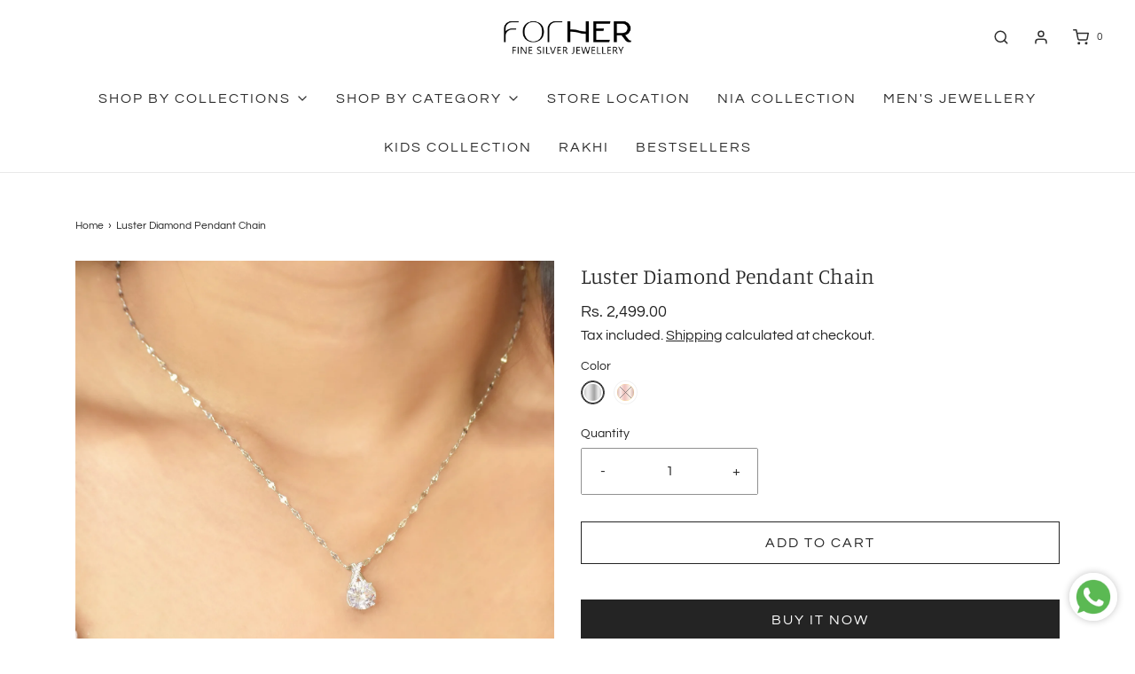

--- FILE ---
content_type: text/html; charset=utf-8
request_url: https://forherstores.com/products/luster-diamond-pendant-chain
body_size: 34316
content:
<!DOCTYPE html>
<!--[if lt IE 7 ]><html class="no-js ie ie6" lang="en"> <![endif]-->
<!--[if IE 7 ]><html class="no-js ie ie7" lang="en"> <![endif]-->
<!--[if IE 8 ]><html class="no-js ie ie8" lang="en"> <![endif]-->
<!--[if (gte IE 9)|!(IE)]><!-->
<html
	class="no-js"
	lang="en"
	data-headings-size="normal"
>
<!--<![endif]-->

<head>
<meta name="google-site-verification" content="QIY9d5saqq5A7oFuZCCztOy429_O7RoEQfehu5dRo2A" />

	<meta charset="utf-8">

	<!--[if lt IE 9]>
		<script src="//html5shim.googlecode.com/svn/trunk/html5.js"></script>
	<![endif]--><title>
		Luster Diamond Pendant Chain &ndash; ForHER
	</title>

	<link rel="preconnect" href="https://cdn.shopify.com" crossorigin>

	<script type="text/javascript">
		document.documentElement.className = document.documentElement.className.replace('no-js', 'js');
	</script>

	
	<meta name="description" content="RIDNCK0227 Browse our collection now and discover the perfect necklace to elevate your style. With our commitment to quality and attention to detail, you can shop with confidence knowing you&#39;re investing in a piece that will be cherished for years to come..">
	

	
	<meta name="viewport" content="width=device-width, initial-scale=1" />
	

	<!-- /snippets/social-meta-tags.liquid -->


<meta property="og:site_name" content="ForHER">
<meta property="og:url" content="https://forherstores.com/products/luster-diamond-pendant-chain">
<meta property="og:title" content="Luster Diamond Pendant Chain">
<meta property="og:type" content="product">
<meta property="og:description" content="RIDNCK0227 Browse our collection now and discover the perfect necklace to elevate your style. With our commitment to quality and attention to detail, you can shop with confidence knowing you&#39;re investing in a piece that will be cherished for years to come..">

  <meta property="og:price:amount" content="2,499.00">
  <meta property="og:price:currency" content="INR">

<meta property="og:image" content="http://forherstores.com/cdn/shop/files/DSC_0518_1200x1200.jpg?v=1715085716"><meta property="og:image" content="http://forherstores.com/cdn/shop/files/DSC_0520_1200x1200.jpg?v=1715085717"><meta property="og:image" content="http://forherstores.com/cdn/shop/files/DSC_0522_c1f00993-a5af-4b04-bf12-36eca0e8f886_1200x1200.jpg?v=1715085716">
<meta property="og:image:alt" content="Luster Diamond Pendant Chain"><meta property="og:image:alt" content="Luster Diamond Pendant Chain"><meta property="og:image:alt" content="Luster Diamond Pendant Chain">
<meta property="og:image:secure_url" content="https://forherstores.com/cdn/shop/files/DSC_0518_1200x1200.jpg?v=1715085716"><meta property="og:image:secure_url" content="https://forherstores.com/cdn/shop/files/DSC_0520_1200x1200.jpg?v=1715085717"><meta property="og:image:secure_url" content="https://forherstores.com/cdn/shop/files/DSC_0522_c1f00993-a5af-4b04-bf12-36eca0e8f886_1200x1200.jpg?v=1715085716">


<meta name="twitter:card" content="summary_large_image">
<meta name="twitter:title" content="Luster Diamond Pendant Chain">
<meta name="twitter:description" content="RIDNCK0227 Browse our collection now and discover the perfect necklace to elevate your style. With our commitment to quality and attention to detail, you can shop with confidence knowing you&#39;re investing in a piece that will be cherished for years to come..">


	<link rel="canonical" href="https://forherstores.com/products/luster-diamond-pendant-chain" />

	<!-- CSS -->
	<style>
/*============================================================================
  Typography
==============================================================================*/





@font-face {
  font-family: Manuale;
  font-weight: 300;
  font-style: normal;
  font-display: swap;
  src: url("//forherstores.com/cdn/fonts/manuale/manuale_n3.0baac6564b6ed416af2c179e69ad2689bd829f1a.woff2") format("woff2"),
       url("//forherstores.com/cdn/fonts/manuale/manuale_n3.3b80020a9032b8fdf9b79d72323aacd37cfccc1f.woff") format("woff");
}

@font-face {
  font-family: Questrial;
  font-weight: 400;
  font-style: normal;
  font-display: swap;
  src: url("//forherstores.com/cdn/fonts/questrial/questrial_n4.66abac5d8209a647b4bf8089b0451928ef144c07.woff2") format("woff2"),
       url("//forherstores.com/cdn/fonts/questrial/questrial_n4.e86c53e77682db9bf4b0ee2dd71f214dc16adda4.woff") format("woff");
}

@font-face {
  font-family: Questrial;
  font-weight: 400;
  font-style: normal;
  font-display: swap;
  src: url("//forherstores.com/cdn/fonts/questrial/questrial_n4.66abac5d8209a647b4bf8089b0451928ef144c07.woff2") format("woff2"),
       url("//forherstores.com/cdn/fonts/questrial/questrial_n4.e86c53e77682db9bf4b0ee2dd71f214dc16adda4.woff") format("woff");
}







/*============================================================================
  #General Variables
==============================================================================*/

:root {
  --page-background: #ffffff;

  --color-primary: #242424;
  --disabled-color-primary: rgba(36, 36, 36, 0.5);
  --color-primary-opacity: rgba(36, 36, 36, 0.03);
  --link-color: #242424;
  --active-link-color: #242424;

  --button-background-color: #242424;
  --button-background-hover-color: #3a3a3a;
  --button-background-hover-color-lighten: #474747;
  --button-text-color: #ffffff;
  --button-border-color: rgba(255, 255, 255, 0.1);

  --sale-color: #000000;
  --sale-text-color: #FFFFFF;
  --sale-color-faint: rgba(0, 0, 0, 0.1);
  --sold-out-color: #000000;
  --sold-out-text-color: #ffffff;

  --header-background: #ffffff;
  --header-text: #2e2e2e;
  --header-border-color: rgba(46, 46, 46, 0.1);
  --header-border-color-dark: rgba(46, 46, 46, 0.15);
  --header-hover-background-color: rgba(46, 46, 46, 0.1);
  --header-overlay-text: #ffffff;

  --sticky-header-background: #ffffff;
  --sticky-header-text: #2e2e2e;
  --sticky-header-border: rgba(46, 46, 46, 0.1);

  --mobile-menu-text: #ffffff;
  --mobile-menu-background: #656565;
  --mobile-menu-border-color: rgba(255, 255, 255, 0.5);

  --footer-background: #242424;
  --footer-text: #ffffff;
  --footer-hover-background-color: rgba(255, 255, 255, 0.1);


  --pop-up-text: #242424;
  --pop-up-background: #fff;

  --secondary-color: rgba(0, 0, 0, 1) !default;
  --select-padding: 5px;
  --select-radius: 2px !default;

  --border-color: rgba(36, 36, 36, 0.5);
  --border-search: rgba(46, 46, 46, 0.1);
  --border-color-subtle: rgba(36, 36, 36, 0.1);
  --border-color-subtle-darken: #171717;

  --color-scheme-light-background: #faf8ee;
  --color-scheme-light-background-hover: rgba(250, 248, 238, 0.1);
  --color-scheme-light-text: #656565;
  --color-scheme-light-text-hover: rgba(101, 101, 101, 0.7);
  --color-scheme-light-input-hover: rgba(101, 101, 101, 0.1);
  --color-scheme-light-link: #656565;
  --color-scheme-light-link-active: #656565;

  --color-scheme-accent-background: #757575;
  --color-scheme-accent-background-hover: rgba(117, 117, 117, 0.1);
  --color-scheme-accent-text: #ffffff;
  --color-scheme-accent-text-hover: rgba(255, 255, 255, 0.7);
  --color-scheme-accent-input-hover: rgba(255, 255, 255, 0.1);
  --color-scheme-accent-link: #ffffff;
  --color-scheme-accent-link-active: #ffffff;

  --color-scheme-dark-background: #2E2E2E;
  --color-scheme-dark-background-hover: rgba(46, 46, 46, 0.1);
  --color-scheme-dark-text: #F3F3F3;
  --color-scheme-dark-text-hover: rgba(243, 243, 243, 0.7);
  --color-scheme-dark-input-hover: rgba(243, 243, 243, 0.1);
  --color-scheme-dark-link: #F3F3F3;
  --color-scheme-dark-link-active: #F3F3F3;

  --header-font-stack: Manuale, serif;
  --header-font-weight: 300;
  --header-font-style: normal;
  --header-font-transform: none;

  
  --header-letter-spacing: normal;
  

  --body-font-stack: Questrial, sans-serif;
  --body-font-weight: 400;
  --body-font-style: normal;
  --body-font-size-int: 16;
  --body-font-size: 16px;

  
    --body-small-font-size-int: 12;
    --body-small-font-size: 12px;
  

  --subheading-font-stack: Questrial, sans-serif;
  --subheading-font-weight: 400;
  --subheading-font-style: normal;
  --subheading-font-transform: uppercase;
  --subheading-case: uppercase;

  
  --heading-base: 34;
  --subheading-base: 14;
  --subheading-2-font-size: 16px;
  --subheading-2-line-height: 20px;
  --product-titles: 24;
  --subpage-header: 24;
  --subpage-header-px: 24px;
  --subpage-header-line-height: 34px;
  --heading-font-size: 34px;
  --heading-line-height: 44px;
  --subheading-font-size: 14px;
  --subheading-line-height: 18px;
  

  --color-image-overlay: #242424;
  --color-image-overlay-text: #ffffff;
  --image-overlay-opacity: calc(10 / 100);

  --flexslider-icon-eot: //forherstores.com/cdn/shop/t/14/assets/flexslider-icon.eot?v=70838442330258149421680690073;
  --flexslider-icon-eot-ie: //forherstores.com/cdn/shop/t/14/assets/flexslider-icon.eot%23iefix?v=922;
  --flexslider-icon-woff: //forherstores.com/cdn/shop/t/14/assets/flexslider-icon.eot?v=70838442330258149421680690073;
  --flexslider-icon-ttf: //forherstores.com/cdn/shop/t/14/assets/flexslider-icon.eot?v=70838442330258149421680690073;
  --flexslider-icon-svg: //forherstores.com/cdn/shop/t/14/assets/flexslider-icon.eot?v=70838442330258149421680690073;

  --delete-button-png: //forherstores.com/cdn/shop/t/14/assets/delete.png?v=922;
  --loader-svg: //forherstores.com/cdn/shop/t/14/assets/loader.svg?v=119822953187440061741680690073;

  
  --mobile-menu-link-transform: uppercase;
  --mobile-menu-link-letter-spacing: 2px;
  

  
  --buttons-transform: uppercase;
  --buttons-letter-spacing: 2px;
  

  
    --button-font-family: var(--body-font-stack);
    --button-font-weight: var(--body-font-weight);
    --button-font-style: var(--body-font-style);
    --button-font-size: var(--body-font-size);
  

  
    --button-font-size-int: calc(var(--body-font-size-int) - 2);
  

  
    --subheading-letter-spacing: 1px;
  

  
    --nav-font-family: var(--body-font-stack);
    --nav-font-weight: var(--body-font-weight);
    --nav-font-style: var(--body-font-style);
  

  
    --nav-text-transform: uppercase;
    --nav-letter-spacing: 2px;
  

  
    --nav-font-size-int: calc(var(--body-font-size-int) - 2);
  

  --page-width: 1600px;
  --page-width-with-padding: 1630px;
  --narrow-width-with-padding: 730px;
  --column-gap-width: 30px;
  --column-gap-width-half: 15.0px;

  --password-text-color: #000000;
  --password-error-background: #feebeb;
  --password-error-text: #7e1412;
  --password-login-background: #111111;
  --password-login-text: #b8b8b8;
  --password-btn-text: #ffffff;
  --password-btn-background: #000000;
  --password-btn-background-success: #4caf50;
  --success-color: #28a745;
  --error-color: #b94a48;

  /* Shop Pay Installments variables */
  --color-body: #ffffff;
  --color-bg: #ffffff;
}
</style>


	
	<link rel="preload" href="//forherstores.com/cdn/shop/t/14/assets/theme-product.min.css?v=113905890607804157651680690073" as="style">
	<link href="//forherstores.com/cdn/shop/t/14/assets/theme-product.min.css?v=113905890607804157651680690073" rel="stylesheet" type="text/css" media="all" />
	

	<link href="//forherstores.com/cdn/shop/t/14/assets/custom.css?v=60929843993882887651680690073" rel="stylesheet" type="text/css" media="all" />

	

	

	
	<link rel="shortcut icon" href="//forherstores.com/cdn/shop/files/For-Her-Square-Logo_32x32.png?v=1677486288" type="image/png">
	

	<link rel="sitemap" type="application/xml" title="Sitemap" href="/sitemap.xml" />

	<script>window.performance && window.performance.mark && window.performance.mark('shopify.content_for_header.start');</script><meta name="google-site-verification" content="QIY9d5saqq5A7oFuZCCztOy429_O7RoEQfehu5dRo2A">
<meta id="shopify-digital-wallet" name="shopify-digital-wallet" content="/69767594264/digital_wallets/dialog">
<link rel="alternate" type="application/json+oembed" href="https://forherstores.com/products/luster-diamond-pendant-chain.oembed">
<script async="async" src="/checkouts/internal/preloads.js?locale=en-IN"></script>
<script id="shopify-features" type="application/json">{"accessToken":"e77f01e815b47bb906e203e0d85adc85","betas":["rich-media-storefront-analytics"],"domain":"forherstores.com","predictiveSearch":true,"shopId":69767594264,"locale":"en"}</script>
<script>var Shopify = Shopify || {};
Shopify.shop = "forherofficial.myshopify.com";
Shopify.locale = "en";
Shopify.currency = {"active":"INR","rate":"1.0"};
Shopify.country = "IN";
Shopify.theme = {"name":"Envy | Eight | Buy it Now fix | April 5th","id":147031359768,"schema_name":"Envy","schema_version":"31.2.0","theme_store_id":411,"role":"main"};
Shopify.theme.handle = "null";
Shopify.theme.style = {"id":null,"handle":null};
Shopify.cdnHost = "forherstores.com/cdn";
Shopify.routes = Shopify.routes || {};
Shopify.routes.root = "/";</script>
<script type="module">!function(o){(o.Shopify=o.Shopify||{}).modules=!0}(window);</script>
<script>!function(o){function n(){var o=[];function n(){o.push(Array.prototype.slice.apply(arguments))}return n.q=o,n}var t=o.Shopify=o.Shopify||{};t.loadFeatures=n(),t.autoloadFeatures=n()}(window);</script>
<script id="shop-js-analytics" type="application/json">{"pageType":"product"}</script>
<script defer="defer" async type="module" src="//forherstores.com/cdn/shopifycloud/shop-js/modules/v2/client.init-shop-cart-sync_BT-GjEfc.en.esm.js"></script>
<script defer="defer" async type="module" src="//forherstores.com/cdn/shopifycloud/shop-js/modules/v2/chunk.common_D58fp_Oc.esm.js"></script>
<script defer="defer" async type="module" src="//forherstores.com/cdn/shopifycloud/shop-js/modules/v2/chunk.modal_xMitdFEc.esm.js"></script>
<script type="module">
  await import("//forherstores.com/cdn/shopifycloud/shop-js/modules/v2/client.init-shop-cart-sync_BT-GjEfc.en.esm.js");
await import("//forherstores.com/cdn/shopifycloud/shop-js/modules/v2/chunk.common_D58fp_Oc.esm.js");
await import("//forherstores.com/cdn/shopifycloud/shop-js/modules/v2/chunk.modal_xMitdFEc.esm.js");

  window.Shopify.SignInWithShop?.initShopCartSync?.({"fedCMEnabled":true,"windoidEnabled":true});

</script>
<script>(function() {
  var isLoaded = false;
  function asyncLoad() {
    if (isLoaded) return;
    isLoaded = true;
    var urls = ["https:\/\/cdn.shopify.com\/s\/files\/1\/0683\/1371\/0892\/files\/splmn-shopify-prod-August-31.min.js?v=1693985059\u0026shop=forherofficial.myshopify.com","\/\/www.powr.io\/powr.js?powr-token=forherofficial.myshopify.com\u0026external-type=shopify\u0026shop=forherofficial.myshopify.com","https:\/\/sales-pop.carecart.io\/lib\/salesnotifier.js?shop=forherofficial.myshopify.com"];
    for (var i = 0; i < urls.length; i++) {
      var s = document.createElement('script');
      s.type = 'text/javascript';
      s.async = true;
      s.src = urls[i];
      var x = document.getElementsByTagName('script')[0];
      x.parentNode.insertBefore(s, x);
    }
  };
  if(window.attachEvent) {
    window.attachEvent('onload', asyncLoad);
  } else {
    window.addEventListener('load', asyncLoad, false);
  }
})();</script>
<script id="__st">var __st={"a":69767594264,"offset":19800,"reqid":"e06c4ce5-d3f2-4581-82de-02650a33bb6e-1769065844","pageurl":"forherstores.com\/products\/luster-diamond-pendant-chain","u":"d3a8498bb310","p":"product","rtyp":"product","rid":9210867908888};</script>
<script>window.ShopifyPaypalV4VisibilityTracking = true;</script>
<script id="captcha-bootstrap">!function(){'use strict';const t='contact',e='account',n='new_comment',o=[[t,t],['blogs',n],['comments',n],[t,'customer']],c=[[e,'customer_login'],[e,'guest_login'],[e,'recover_customer_password'],[e,'create_customer']],r=t=>t.map((([t,e])=>`form[action*='/${t}']:not([data-nocaptcha='true']) input[name='form_type'][value='${e}']`)).join(','),a=t=>()=>t?[...document.querySelectorAll(t)].map((t=>t.form)):[];function s(){const t=[...o],e=r(t);return a(e)}const i='password',u='form_key',d=['recaptcha-v3-token','g-recaptcha-response','h-captcha-response',i],f=()=>{try{return window.sessionStorage}catch{return}},m='__shopify_v',_=t=>t.elements[u];function p(t,e,n=!1){try{const o=window.sessionStorage,c=JSON.parse(o.getItem(e)),{data:r}=function(t){const{data:e,action:n}=t;return t[m]||n?{data:e,action:n}:{data:t,action:n}}(c);for(const[e,n]of Object.entries(r))t.elements[e]&&(t.elements[e].value=n);n&&o.removeItem(e)}catch(o){console.error('form repopulation failed',{error:o})}}const l='form_type',E='cptcha';function T(t){t.dataset[E]=!0}const w=window,h=w.document,L='Shopify',v='ce_forms',y='captcha';let A=!1;((t,e)=>{const n=(g='f06e6c50-85a8-45c8-87d0-21a2b65856fe',I='https://cdn.shopify.com/shopifycloud/storefront-forms-hcaptcha/ce_storefront_forms_captcha_hcaptcha.v1.5.2.iife.js',D={infoText:'Protected by hCaptcha',privacyText:'Privacy',termsText:'Terms'},(t,e,n)=>{const o=w[L][v],c=o.bindForm;if(c)return c(t,g,e,D).then(n);var r;o.q.push([[t,g,e,D],n]),r=I,A||(h.body.append(Object.assign(h.createElement('script'),{id:'captcha-provider',async:!0,src:r})),A=!0)});var g,I,D;w[L]=w[L]||{},w[L][v]=w[L][v]||{},w[L][v].q=[],w[L][y]=w[L][y]||{},w[L][y].protect=function(t,e){n(t,void 0,e),T(t)},Object.freeze(w[L][y]),function(t,e,n,w,h,L){const[v,y,A,g]=function(t,e,n){const i=e?o:[],u=t?c:[],d=[...i,...u],f=r(d),m=r(i),_=r(d.filter((([t,e])=>n.includes(e))));return[a(f),a(m),a(_),s()]}(w,h,L),I=t=>{const e=t.target;return e instanceof HTMLFormElement?e:e&&e.form},D=t=>v().includes(t);t.addEventListener('submit',(t=>{const e=I(t);if(!e)return;const n=D(e)&&!e.dataset.hcaptchaBound&&!e.dataset.recaptchaBound,o=_(e),c=g().includes(e)&&(!o||!o.value);(n||c)&&t.preventDefault(),c&&!n&&(function(t){try{if(!f())return;!function(t){const e=f();if(!e)return;const n=_(t);if(!n)return;const o=n.value;o&&e.removeItem(o)}(t);const e=Array.from(Array(32),(()=>Math.random().toString(36)[2])).join('');!function(t,e){_(t)||t.append(Object.assign(document.createElement('input'),{type:'hidden',name:u})),t.elements[u].value=e}(t,e),function(t,e){const n=f();if(!n)return;const o=[...t.querySelectorAll(`input[type='${i}']`)].map((({name:t})=>t)),c=[...d,...o],r={};for(const[a,s]of new FormData(t).entries())c.includes(a)||(r[a]=s);n.setItem(e,JSON.stringify({[m]:1,action:t.action,data:r}))}(t,e)}catch(e){console.error('failed to persist form',e)}}(e),e.submit())}));const S=(t,e)=>{t&&!t.dataset[E]&&(n(t,e.some((e=>e===t))),T(t))};for(const o of['focusin','change'])t.addEventListener(o,(t=>{const e=I(t);D(e)&&S(e,y())}));const B=e.get('form_key'),M=e.get(l),P=B&&M;t.addEventListener('DOMContentLoaded',(()=>{const t=y();if(P)for(const e of t)e.elements[l].value===M&&p(e,B);[...new Set([...A(),...v().filter((t=>'true'===t.dataset.shopifyCaptcha))])].forEach((e=>S(e,t)))}))}(h,new URLSearchParams(w.location.search),n,t,e,['guest_login'])})(!0,!0)}();</script>
<script integrity="sha256-4kQ18oKyAcykRKYeNunJcIwy7WH5gtpwJnB7kiuLZ1E=" data-source-attribution="shopify.loadfeatures" defer="defer" src="//forherstores.com/cdn/shopifycloud/storefront/assets/storefront/load_feature-a0a9edcb.js" crossorigin="anonymous"></script>
<script data-source-attribution="shopify.dynamic_checkout.dynamic.init">var Shopify=Shopify||{};Shopify.PaymentButton=Shopify.PaymentButton||{isStorefrontPortableWallets:!0,init:function(){window.Shopify.PaymentButton.init=function(){};var t=document.createElement("script");t.src="https://forherstores.com/cdn/shopifycloud/portable-wallets/latest/portable-wallets.en.js",t.type="module",document.head.appendChild(t)}};
</script>
<script data-source-attribution="shopify.dynamic_checkout.buyer_consent">
  function portableWalletsHideBuyerConsent(e){var t=document.getElementById("shopify-buyer-consent"),n=document.getElementById("shopify-subscription-policy-button");t&&n&&(t.classList.add("hidden"),t.setAttribute("aria-hidden","true"),n.removeEventListener("click",e))}function portableWalletsShowBuyerConsent(e){var t=document.getElementById("shopify-buyer-consent"),n=document.getElementById("shopify-subscription-policy-button");t&&n&&(t.classList.remove("hidden"),t.removeAttribute("aria-hidden"),n.addEventListener("click",e))}window.Shopify?.PaymentButton&&(window.Shopify.PaymentButton.hideBuyerConsent=portableWalletsHideBuyerConsent,window.Shopify.PaymentButton.showBuyerConsent=portableWalletsShowBuyerConsent);
</script>
<script>
  function portableWalletsCleanup(e){e&&e.src&&console.error("Failed to load portable wallets script "+e.src);var t=document.querySelectorAll("shopify-accelerated-checkout .shopify-payment-button__skeleton, shopify-accelerated-checkout-cart .wallet-cart-button__skeleton"),e=document.getElementById("shopify-buyer-consent");for(let e=0;e<t.length;e++)t[e].remove();e&&e.remove()}function portableWalletsNotLoadedAsModule(e){e instanceof ErrorEvent&&"string"==typeof e.message&&e.message.includes("import.meta")&&"string"==typeof e.filename&&e.filename.includes("portable-wallets")&&(window.removeEventListener("error",portableWalletsNotLoadedAsModule),window.Shopify.PaymentButton.failedToLoad=e,"loading"===document.readyState?document.addEventListener("DOMContentLoaded",window.Shopify.PaymentButton.init):window.Shopify.PaymentButton.init())}window.addEventListener("error",portableWalletsNotLoadedAsModule);
</script>

<script type="module" src="https://forherstores.com/cdn/shopifycloud/portable-wallets/latest/portable-wallets.en.js" onError="portableWalletsCleanup(this)" crossorigin="anonymous"></script>
<script nomodule>
  document.addEventListener("DOMContentLoaded", portableWalletsCleanup);
</script>

<link id="shopify-accelerated-checkout-styles" rel="stylesheet" media="screen" href="https://forherstores.com/cdn/shopifycloud/portable-wallets/latest/accelerated-checkout-backwards-compat.css" crossorigin="anonymous">
<style id="shopify-accelerated-checkout-cart">
        #shopify-buyer-consent {
  margin-top: 1em;
  display: inline-block;
  width: 100%;
}

#shopify-buyer-consent.hidden {
  display: none;
}

#shopify-subscription-policy-button {
  background: none;
  border: none;
  padding: 0;
  text-decoration: underline;
  font-size: inherit;
  cursor: pointer;
}

#shopify-subscription-policy-button::before {
  box-shadow: none;
}

      </style>

<script>window.performance && window.performance.mark && window.performance.mark('shopify.content_for_header.end');</script>

	<script type="text/javascript">
		window.wetheme = {
			name: 'Envy',
			webcomponentRegistry: {
                registry: {},
				checkScriptLoaded: function(key) {
					return window.wetheme.webcomponentRegistry.registry[key] ? true : false
				},
                register: function(registration) {
                    if(!window.wetheme.webcomponentRegistry.checkScriptLoaded(registration.key)) {
                      window.wetheme.webcomponentRegistry.registry[registration.key] = registration
                    }
                }
            }
        };
	</script>

	

	

                
              <script>
              function fn(){
                if (typeof BSS_SL.configData == 'undefined') {
                    if(window.location.pathname == '/pages/store-locator'){
                        document.getElementById("PageContainer").remove();
                    }
                }
              }
            if (document.readyState === "complete" || document.readyState === "interactive") {
                setTimeout(fn, 1);
            } else {
            document.addEventListener("DOMContentLoaded", fn);
            }

          </script>
        
        
            <script async id="bss-store-locator-cluster" src='https://developers.google.com/maps/documentation/javascript/examples/markerclusterer/markerclusterer.js'></script>
        
                <!-- BEGIN app block: shopify://apps/mappy-store-locator/blocks/bss-sl-script/edfca2bd-82ad-413c-b32c-580d239b17ab --><script id="bss-locator-config-data">
    var locatorData = {"storeId":2446,"domain":"forherofficial.myshopify.com","styleId":"cf4f5a2b0f0436f","pageId":118489186584,"redirectToPage":"store-locator-1","apiKey":null,"translation":"{\"your_location\":\"Your Location\",\"radius\":\"Radius\",\"tag\":\"Tag\",\"search\":\"Search\",\"store\":\"Stores\",\"find_my_location\": \"Find my location\", \"schedule\": \"Schedule\",\"enter_your_location\": \"Enter your location\", \"list\": \"List\", \"map\": \"Map\", \"monday\": \"MONDAY\", \"tuesday\": \"TUESDAY\", \"wednesday\": \"WEDNESDAY\",\"thursday\": \"THURSDAY\", \"friday\": \"FRIDAY\", \"saturday\": \"SATURDAY\", \"sunday\": \"SUNDAY\", \"allday\": \"ALLDAY\",\"product\": \"Product\",\"dayoff\":\"DAYOFF\",\"storeResult\":\"store results\",\"distance\":\"Distance\",\"notFound\":\"Not found any stores\",\"noLimit\":\"No limit\",\"youAreHere\":\"You are here\",\"showing\":\"Showing\",\"all\":\"All\",\"filterByCountry\":\"Filter by country\",\"searchByLocation\":\"Location\",\"searchByPhone\":\"Phone\",\"searchByStoreName\":\"Store name\",\"enterPhoneNumber\":\"Enter phone number\",\"enterStoreName\":\"Enter store name\"}","planCode":"free","mapType":0,"mapStyleType":0,"customStyleId":null,"zoom_map":"7","scheduleMenu":1,"addressMenu":1,"additionalAddressMenu":1,"phoneMenu":1,"faxMenu":1,"emailMenu":1,"websiteMenu":1,"storeLinkMenu":0,"notShowColonMenu":0,"scheduleMap":1,"addressMap":1,"additionalAddressMap":1,"phoneMap":1,"faxMap":1,"emailMap":1,"websiteMap":1,"storeLinkMap":0,"notShowColonMap":0,"directionLinkMenu":1,"directionLinkMap":1,"contactButtonLinkMenu":0,"contactButtonLinkMap":0,"autoDetectAddress":1,"radiusSearch":0,"defaultRadius":50,"searchResultQuantityDisplay":-1,"tagSearch":1,"tagOption":0,"countryOption":0,"pageTitle":null,"pageDescription":null,"showPageTitle":0,"showPageDescription":0,"showCountryFilter":0,"selectLocation":1,"selectPhone":0,"selectStoreName":0,"selectZipCode":0,"template":1,"templateCase":0,"layout":1,"enableSearchButton":0,"searchBarPosition":1,"distanceUnit":"miles","zoomCountLocation":0,"customFieldMap":1,"customFieldMenu":1,"defaultLat":null,"defaultLng":null,"manual_default_address":0,"showAllAddress":0,"orderLocations":"priority","detectViewport":0,"createdAt":"2023-05-25T07:34:23.000Z","formActive":0,"formTitleActive":0,"formTitle":"","formDescription":"","formCustomCss":"","isNewPlaceAPI":false,"isRestricted":false,"tagList":[],"locationCount":0}
    if (typeof BSS_SL == 'undefined' || locatorData != "") {
        let storeLocators = []
        let tagList = []
        
        
        

        
            
            
            
            
            
        

        let mapPopupData = {"id":2008,"shop_domain":"forherofficial.myshopify.com","enable":0,"pages":"index,cart,product,list-collections,search,blog,all_articles,all_custom_pages","icon":"https://cms.mappy-app.com/image/location-pin.svg","show_search_bar":0,"show_on_mobile":1,"show_on_desktop":1,"mobile_position":"bottom-right","desktop_position":"bottom-right","newPages":"/,cart,product,list-collections,search,blog,all_articles,all_custom_pages","typePage":"index,cart,product,list-collections,search,blog,all_articles,all_custom_pages","show_on_desktop_css":"@media only screen and (min-width: 749px) {\n                #bss-map-popup {\n                    bottom: 6px;\n                    right: 5px;\n                }\n            }","show_on_mobile_css":"@media only screen and (max-width: 749px) {\n                #bss-map-popup {\n                    bottom: 6px;\n                    right: 5px;\n                }\n            }"}
        let isWatermark = 1
        var translationData = {"originalTranslation":{"all":"All","map":"Map","tag":"Tag","list":"List","store":"Stores","allday":"ALLDAY","dayoff":"DAYOFF","friday":"FRIDAY","monday":"MONDAY","radius":"Radius","search":"Search","sunday":"SUNDAY","noLimit":"No limit","product":"Product","showing":"Showing","tuesday":"TUESDAY","distance":"Distance","notFound":"Not found any stores","saturday":"SATURDAY","schedule":"Schedule","thursday":"THURSDAY","wednesday":"WEDNESDAY","youAreHere":"You are here","storeResult":"store results","searchByPhone":"Phone","your_location":"Your Location","enterStoreName":"Enter store name","filterByCountry":"Filter by country","enterPhoneNumber":"Enter phone number","find_my_location":"Find my location","searchByLocation":"Location","searchByStoreName":"Store name","enter_your_location":"Enter your location"},"translations":null};
        var BSS_SL_metaobject = {"isUseMetaobject":false,"storefrontAccessToken":null,"apiVersion":"2025-01"};
        var BSS_SL = {
            ...locatorData,
            isWatermark,
            isOldUnlimited: locatorData.defaultRadius === 100 && !BSS_SL_metaobject,
            configData: storeLocators,
            tagData: tagList,
            enablePopup: mapPopupData.enable,
            pages: mapPopupData.newPages,
            typePage: mapPopupData.typePage,
            icon: mapPopupData.icon,
            showSearchBar: mapPopupData.show_search_bar,
            showOnMobile: mapPopupData.show_on_mobile,
            showOnDesktop: mapPopupData.show_on_desktop,
            mobilePosition: mapPopupData.mobile_position,
            desktopPosition: mapPopupData.desktop_position,
        };
    }
    Object.defineProperty(BSS_SL, 'planCode', { writable: false, configurable: false });
</script>
<script>
    function fn(){
        if (typeof BSS_SL.configData == 'undefined') {
                if(window.location.pathname == '/pages/store-locator' && document.getElementById("PageContainer")) document.getElementById("PageContainer").remove();
            }
        }
    if (document.readyState === "complete" || document.readyState === "interactive") setTimeout(fn, 1);
    else document.addEventListener("DOMContentLoaded", fn);
</script>


<script id="bss-locator-script">
    function bssLoadScript(src, callback) {
        const scriptTag = document.createElement("script");
        document.head.appendChild(scriptTag);
        scriptTag.defer = true;
        scriptTag.src = src;
        scriptTag.className = 'bss-script';
        if (callback) scriptTag.addEventListener('load', callback);
    }
    
    function loadScriptsSequentially(scripts) {
        return scripts.reduce((promise, script) => {
            return promise.then(() => {
                return new Promise((resolve) => {
                    bssLoadScript(script, resolve);
                });
            });
        }, Promise.resolve());
    }
    let scriptLocator = [
        "https://cdn.shopify.com/extensions/019bdeb6-3a1d-785d-a441-eb48410902f0/store-locator-sever-213/assets/bss-sl.js"
    ];
    if (BSS_SL.mapType) {
        if (BSS_SL.zoomCountLocation == 0) {
            scriptLocator.unshift(`https://cdn.shopify.com/extensions/019bdeb6-3a1d-785d-a441-eb48410902f0/store-locator-sever-213/assets/leaflet.markercluster.js`);
        }
        scriptLocator.unshift(`https://cdn.shopify.com/extensions/019bdeb6-3a1d-785d-a441-eb48410902f0/store-locator-sever-213/assets/autocomplete.min.js`);
        scriptLocator.unshift(`https://cdn.shopify.com/extensions/019bdeb6-3a1d-785d-a441-eb48410902f0/store-locator-sever-213/assets/leaflet.js`);
    } else if (BSS_SL.zoomCountLocation == 0) {
        scriptLocator.unshift(`https://cdn.shopify.com/extensions/019bdeb6-3a1d-785d-a441-eb48410902f0/store-locator-sever-213/assets/marker-clusterer.js`);
    }
	loadScriptsSequentially(scriptLocator).then(() => {
        console.log('%c 😎😍🤩 STORE LOCATOR 🤩😍😎 ', 'font-weight: 600; font-size: 12px; background: rgb(255,175,175); background: radial-gradient(circle, rgba(255,175,175,1) 17%, rgba(233,189,148,1) 74%); color: #ffffff; padding: 4px 5px; border-radius: 15px');
        const storeLocatorEl = document.querySelector('#store-locator-page');
        if (storeLocatorEl) {
            storeLocatorEl.style.display = 'block'
        }
    });
</script>


<script id="bss-locator-config-setting">
    if (typeof BSS_SL == 'undefined') var BSS_SL = {};
    
     BSS_SL.configSetting = [{"featureType":"poi","elementType":"all","stylers":[{"visibility":"off"}]},{"featureType":"poi","elementType":"labels","stylers":[{"visibility":"off"}]},{"elementType":"labels.icon","stylers":[{"visibility":"off"}]}] 
</script>

    <script></script>

<!-- END app block --><script src="https://cdn.shopify.com/extensions/019b72eb-c043-7f9c-929c-f80ee4242e18/theme-app-ext-10/assets/superlemon-loader.js" type="text/javascript" defer="defer"></script>
<link href="https://cdn.shopify.com/extensions/019b72eb-c043-7f9c-929c-f80ee4242e18/theme-app-ext-10/assets/superlemon.css" rel="stylesheet" type="text/css" media="all">
<link href="https://cdn.shopify.com/extensions/019bdeb6-3a1d-785d-a441-eb48410902f0/store-locator-sever-213/assets/bss-sl.css" rel="stylesheet" type="text/css" media="all">
<link href="https://monorail-edge.shopifysvc.com" rel="dns-prefetch">
<script>(function(){if ("sendBeacon" in navigator && "performance" in window) {try {var session_token_from_headers = performance.getEntriesByType('navigation')[0].serverTiming.find(x => x.name == '_s').description;} catch {var session_token_from_headers = undefined;}var session_cookie_matches = document.cookie.match(/_shopify_s=([^;]*)/);var session_token_from_cookie = session_cookie_matches && session_cookie_matches.length === 2 ? session_cookie_matches[1] : "";var session_token = session_token_from_headers || session_token_from_cookie || "";function handle_abandonment_event(e) {var entries = performance.getEntries().filter(function(entry) {return /monorail-edge.shopifysvc.com/.test(entry.name);});if (!window.abandonment_tracked && entries.length === 0) {window.abandonment_tracked = true;var currentMs = Date.now();var navigation_start = performance.timing.navigationStart;var payload = {shop_id: 69767594264,url: window.location.href,navigation_start,duration: currentMs - navigation_start,session_token,page_type: "product"};window.navigator.sendBeacon("https://monorail-edge.shopifysvc.com/v1/produce", JSON.stringify({schema_id: "online_store_buyer_site_abandonment/1.1",payload: payload,metadata: {event_created_at_ms: currentMs,event_sent_at_ms: currentMs}}));}}window.addEventListener('pagehide', handle_abandonment_event);}}());</script>
<script id="web-pixels-manager-setup">(function e(e,d,r,n,o){if(void 0===o&&(o={}),!Boolean(null===(a=null===(i=window.Shopify)||void 0===i?void 0:i.analytics)||void 0===a?void 0:a.replayQueue)){var i,a;window.Shopify=window.Shopify||{};var t=window.Shopify;t.analytics=t.analytics||{};var s=t.analytics;s.replayQueue=[],s.publish=function(e,d,r){return s.replayQueue.push([e,d,r]),!0};try{self.performance.mark("wpm:start")}catch(e){}var l=function(){var e={modern:/Edge?\/(1{2}[4-9]|1[2-9]\d|[2-9]\d{2}|\d{4,})\.\d+(\.\d+|)|Firefox\/(1{2}[4-9]|1[2-9]\d|[2-9]\d{2}|\d{4,})\.\d+(\.\d+|)|Chrom(ium|e)\/(9{2}|\d{3,})\.\d+(\.\d+|)|(Maci|X1{2}).+ Version\/(15\.\d+|(1[6-9]|[2-9]\d|\d{3,})\.\d+)([,.]\d+|)( \(\w+\)|)( Mobile\/\w+|) Safari\/|Chrome.+OPR\/(9{2}|\d{3,})\.\d+\.\d+|(CPU[ +]OS|iPhone[ +]OS|CPU[ +]iPhone|CPU IPhone OS|CPU iPad OS)[ +]+(15[._]\d+|(1[6-9]|[2-9]\d|\d{3,})[._]\d+)([._]\d+|)|Android:?[ /-](13[3-9]|1[4-9]\d|[2-9]\d{2}|\d{4,})(\.\d+|)(\.\d+|)|Android.+Firefox\/(13[5-9]|1[4-9]\d|[2-9]\d{2}|\d{4,})\.\d+(\.\d+|)|Android.+Chrom(ium|e)\/(13[3-9]|1[4-9]\d|[2-9]\d{2}|\d{4,})\.\d+(\.\d+|)|SamsungBrowser\/([2-9]\d|\d{3,})\.\d+/,legacy:/Edge?\/(1[6-9]|[2-9]\d|\d{3,})\.\d+(\.\d+|)|Firefox\/(5[4-9]|[6-9]\d|\d{3,})\.\d+(\.\d+|)|Chrom(ium|e)\/(5[1-9]|[6-9]\d|\d{3,})\.\d+(\.\d+|)([\d.]+$|.*Safari\/(?![\d.]+ Edge\/[\d.]+$))|(Maci|X1{2}).+ Version\/(10\.\d+|(1[1-9]|[2-9]\d|\d{3,})\.\d+)([,.]\d+|)( \(\w+\)|)( Mobile\/\w+|) Safari\/|Chrome.+OPR\/(3[89]|[4-9]\d|\d{3,})\.\d+\.\d+|(CPU[ +]OS|iPhone[ +]OS|CPU[ +]iPhone|CPU IPhone OS|CPU iPad OS)[ +]+(10[._]\d+|(1[1-9]|[2-9]\d|\d{3,})[._]\d+)([._]\d+|)|Android:?[ /-](13[3-9]|1[4-9]\d|[2-9]\d{2}|\d{4,})(\.\d+|)(\.\d+|)|Mobile Safari.+OPR\/([89]\d|\d{3,})\.\d+\.\d+|Android.+Firefox\/(13[5-9]|1[4-9]\d|[2-9]\d{2}|\d{4,})\.\d+(\.\d+|)|Android.+Chrom(ium|e)\/(13[3-9]|1[4-9]\d|[2-9]\d{2}|\d{4,})\.\d+(\.\d+|)|Android.+(UC? ?Browser|UCWEB|U3)[ /]?(15\.([5-9]|\d{2,})|(1[6-9]|[2-9]\d|\d{3,})\.\d+)\.\d+|SamsungBrowser\/(5\.\d+|([6-9]|\d{2,})\.\d+)|Android.+MQ{2}Browser\/(14(\.(9|\d{2,})|)|(1[5-9]|[2-9]\d|\d{3,})(\.\d+|))(\.\d+|)|K[Aa][Ii]OS\/(3\.\d+|([4-9]|\d{2,})\.\d+)(\.\d+|)/},d=e.modern,r=e.legacy,n=navigator.userAgent;return n.match(d)?"modern":n.match(r)?"legacy":"unknown"}(),u="modern"===l?"modern":"legacy",c=(null!=n?n:{modern:"",legacy:""})[u],f=function(e){return[e.baseUrl,"/wpm","/b",e.hashVersion,"modern"===e.buildTarget?"m":"l",".js"].join("")}({baseUrl:d,hashVersion:r,buildTarget:u}),m=function(e){var d=e.version,r=e.bundleTarget,n=e.surface,o=e.pageUrl,i=e.monorailEndpoint;return{emit:function(e){var a=e.status,t=e.errorMsg,s=(new Date).getTime(),l=JSON.stringify({metadata:{event_sent_at_ms:s},events:[{schema_id:"web_pixels_manager_load/3.1",payload:{version:d,bundle_target:r,page_url:o,status:a,surface:n,error_msg:t},metadata:{event_created_at_ms:s}}]});if(!i)return console&&console.warn&&console.warn("[Web Pixels Manager] No Monorail endpoint provided, skipping logging."),!1;try{return self.navigator.sendBeacon.bind(self.navigator)(i,l)}catch(e){}var u=new XMLHttpRequest;try{return u.open("POST",i,!0),u.setRequestHeader("Content-Type","text/plain"),u.send(l),!0}catch(e){return console&&console.warn&&console.warn("[Web Pixels Manager] Got an unhandled error while logging to Monorail."),!1}}}}({version:r,bundleTarget:l,surface:e.surface,pageUrl:self.location.href,monorailEndpoint:e.monorailEndpoint});try{o.browserTarget=l,function(e){var d=e.src,r=e.async,n=void 0===r||r,o=e.onload,i=e.onerror,a=e.sri,t=e.scriptDataAttributes,s=void 0===t?{}:t,l=document.createElement("script"),u=document.querySelector("head"),c=document.querySelector("body");if(l.async=n,l.src=d,a&&(l.integrity=a,l.crossOrigin="anonymous"),s)for(var f in s)if(Object.prototype.hasOwnProperty.call(s,f))try{l.dataset[f]=s[f]}catch(e){}if(o&&l.addEventListener("load",o),i&&l.addEventListener("error",i),u)u.appendChild(l);else{if(!c)throw new Error("Did not find a head or body element to append the script");c.appendChild(l)}}({src:f,async:!0,onload:function(){if(!function(){var e,d;return Boolean(null===(d=null===(e=window.Shopify)||void 0===e?void 0:e.analytics)||void 0===d?void 0:d.initialized)}()){var d=window.webPixelsManager.init(e)||void 0;if(d){var r=window.Shopify.analytics;r.replayQueue.forEach((function(e){var r=e[0],n=e[1],o=e[2];d.publishCustomEvent(r,n,o)})),r.replayQueue=[],r.publish=d.publishCustomEvent,r.visitor=d.visitor,r.initialized=!0}}},onerror:function(){return m.emit({status:"failed",errorMsg:"".concat(f," has failed to load")})},sri:function(e){var d=/^sha384-[A-Za-z0-9+/=]+$/;return"string"==typeof e&&d.test(e)}(c)?c:"",scriptDataAttributes:o}),m.emit({status:"loading"})}catch(e){m.emit({status:"failed",errorMsg:(null==e?void 0:e.message)||"Unknown error"})}}})({shopId: 69767594264,storefrontBaseUrl: "https://forherstores.com",extensionsBaseUrl: "https://extensions.shopifycdn.com/cdn/shopifycloud/web-pixels-manager",monorailEndpoint: "https://monorail-edge.shopifysvc.com/unstable/produce_batch",surface: "storefront-renderer",enabledBetaFlags: ["2dca8a86"],webPixelsConfigList: [{"id":"748880152","configuration":"{\"config\":\"{\\\"google_tag_ids\\\":[\\\"G-ZSSLRX6ZPN\\\",\\\"GT-MRLPWR5\\\"],\\\"target_country\\\":\\\"IN\\\",\\\"gtag_events\\\":[{\\\"type\\\":\\\"search\\\",\\\"action_label\\\":\\\"G-ZSSLRX6ZPN\\\"},{\\\"type\\\":\\\"begin_checkout\\\",\\\"action_label\\\":\\\"G-ZSSLRX6ZPN\\\"},{\\\"type\\\":\\\"view_item\\\",\\\"action_label\\\":[\\\"G-ZSSLRX6ZPN\\\",\\\"MC-6C8Y6NWK5D\\\"]},{\\\"type\\\":\\\"purchase\\\",\\\"action_label\\\":[\\\"G-ZSSLRX6ZPN\\\",\\\"MC-6C8Y6NWK5D\\\"]},{\\\"type\\\":\\\"page_view\\\",\\\"action_label\\\":[\\\"G-ZSSLRX6ZPN\\\",\\\"MC-6C8Y6NWK5D\\\"]},{\\\"type\\\":\\\"add_payment_info\\\",\\\"action_label\\\":\\\"G-ZSSLRX6ZPN\\\"},{\\\"type\\\":\\\"add_to_cart\\\",\\\"action_label\\\":\\\"G-ZSSLRX6ZPN\\\"}],\\\"enable_monitoring_mode\\\":false}\"}","eventPayloadVersion":"v1","runtimeContext":"OPEN","scriptVersion":"b2a88bafab3e21179ed38636efcd8a93","type":"APP","apiClientId":1780363,"privacyPurposes":[],"dataSharingAdjustments":{"protectedCustomerApprovalScopes":["read_customer_address","read_customer_email","read_customer_name","read_customer_personal_data","read_customer_phone"]}},{"id":"264864024","configuration":"{\"pixel_id\":\"704401254895189\",\"pixel_type\":\"facebook_pixel\",\"metaapp_system_user_token\":\"-\"}","eventPayloadVersion":"v1","runtimeContext":"OPEN","scriptVersion":"ca16bc87fe92b6042fbaa3acc2fbdaa6","type":"APP","apiClientId":2329312,"privacyPurposes":["ANALYTICS","MARKETING","SALE_OF_DATA"],"dataSharingAdjustments":{"protectedCustomerApprovalScopes":["read_customer_address","read_customer_email","read_customer_name","read_customer_personal_data","read_customer_phone"]}},{"id":"shopify-app-pixel","configuration":"{}","eventPayloadVersion":"v1","runtimeContext":"STRICT","scriptVersion":"0450","apiClientId":"shopify-pixel","type":"APP","privacyPurposes":["ANALYTICS","MARKETING"]},{"id":"shopify-custom-pixel","eventPayloadVersion":"v1","runtimeContext":"LAX","scriptVersion":"0450","apiClientId":"shopify-pixel","type":"CUSTOM","privacyPurposes":["ANALYTICS","MARKETING"]}],isMerchantRequest: false,initData: {"shop":{"name":"ForHER","paymentSettings":{"currencyCode":"INR"},"myshopifyDomain":"forherofficial.myshopify.com","countryCode":"IN","storefrontUrl":"https:\/\/forherstores.com"},"customer":null,"cart":null,"checkout":null,"productVariants":[{"price":{"amount":2499.0,"currencyCode":"INR"},"product":{"title":"Luster Diamond Pendant Chain","vendor":"ForHER","id":"9210867908888","untranslatedTitle":"Luster Diamond Pendant Chain","url":"\/products\/luster-diamond-pendant-chain","type":""},"id":"48410531889432","image":{"src":"\/\/forherstores.com\/cdn\/shop\/files\/A677AA2C-08E6-4203-88C7-14C098442908.jpg?v=1716188689"},"sku":"RIDNCK0227","title":"Silver","untranslatedTitle":"Silver"},{"price":{"amount":2499.0,"currencyCode":"INR"},"product":{"title":"Luster Diamond Pendant Chain","vendor":"ForHER","id":"9210867908888","untranslatedTitle":"Luster Diamond Pendant Chain","url":"\/products\/luster-diamond-pendant-chain","type":""},"id":"48410531922200","image":{"src":"\/\/forherstores.com\/cdn\/shop\/files\/8E0937B0-779C-4CA0-B226-D495D0CA7A02.jpg?v=1716188653"},"sku":"RIDNCK0227","title":"Rose Gold","untranslatedTitle":"Rose Gold"}],"purchasingCompany":null},},"https://forherstores.com/cdn","fcfee988w5aeb613cpc8e4bc33m6693e112",{"modern":"","legacy":""},{"shopId":"69767594264","storefrontBaseUrl":"https:\/\/forherstores.com","extensionBaseUrl":"https:\/\/extensions.shopifycdn.com\/cdn\/shopifycloud\/web-pixels-manager","surface":"storefront-renderer","enabledBetaFlags":"[\"2dca8a86\"]","isMerchantRequest":"false","hashVersion":"fcfee988w5aeb613cpc8e4bc33m6693e112","publish":"custom","events":"[[\"page_viewed\",{}],[\"product_viewed\",{\"productVariant\":{\"price\":{\"amount\":2499.0,\"currencyCode\":\"INR\"},\"product\":{\"title\":\"Luster Diamond Pendant Chain\",\"vendor\":\"ForHER\",\"id\":\"9210867908888\",\"untranslatedTitle\":\"Luster Diamond Pendant Chain\",\"url\":\"\/products\/luster-diamond-pendant-chain\",\"type\":\"\"},\"id\":\"48410531889432\",\"image\":{\"src\":\"\/\/forherstores.com\/cdn\/shop\/files\/A677AA2C-08E6-4203-88C7-14C098442908.jpg?v=1716188689\"},\"sku\":\"RIDNCK0227\",\"title\":\"Silver\",\"untranslatedTitle\":\"Silver\"}}]]"});</script><script>
  window.ShopifyAnalytics = window.ShopifyAnalytics || {};
  window.ShopifyAnalytics.meta = window.ShopifyAnalytics.meta || {};
  window.ShopifyAnalytics.meta.currency = 'INR';
  var meta = {"product":{"id":9210867908888,"gid":"gid:\/\/shopify\/Product\/9210867908888","vendor":"ForHER","type":"","handle":"luster-diamond-pendant-chain","variants":[{"id":48410531889432,"price":249900,"name":"Luster Diamond Pendant Chain - Silver","public_title":"Silver","sku":"RIDNCK0227"},{"id":48410531922200,"price":249900,"name":"Luster Diamond Pendant Chain - Rose Gold","public_title":"Rose Gold","sku":"RIDNCK0227"}],"remote":false},"page":{"pageType":"product","resourceType":"product","resourceId":9210867908888,"requestId":"e06c4ce5-d3f2-4581-82de-02650a33bb6e-1769065844"}};
  for (var attr in meta) {
    window.ShopifyAnalytics.meta[attr] = meta[attr];
  }
</script>
<script class="analytics">
  (function () {
    var customDocumentWrite = function(content) {
      var jquery = null;

      if (window.jQuery) {
        jquery = window.jQuery;
      } else if (window.Checkout && window.Checkout.$) {
        jquery = window.Checkout.$;
      }

      if (jquery) {
        jquery('body').append(content);
      }
    };

    var hasLoggedConversion = function(token) {
      if (token) {
        return document.cookie.indexOf('loggedConversion=' + token) !== -1;
      }
      return false;
    }

    var setCookieIfConversion = function(token) {
      if (token) {
        var twoMonthsFromNow = new Date(Date.now());
        twoMonthsFromNow.setMonth(twoMonthsFromNow.getMonth() + 2);

        document.cookie = 'loggedConversion=' + token + '; expires=' + twoMonthsFromNow;
      }
    }

    var trekkie = window.ShopifyAnalytics.lib = window.trekkie = window.trekkie || [];
    if (trekkie.integrations) {
      return;
    }
    trekkie.methods = [
      'identify',
      'page',
      'ready',
      'track',
      'trackForm',
      'trackLink'
    ];
    trekkie.factory = function(method) {
      return function() {
        var args = Array.prototype.slice.call(arguments);
        args.unshift(method);
        trekkie.push(args);
        return trekkie;
      };
    };
    for (var i = 0; i < trekkie.methods.length; i++) {
      var key = trekkie.methods[i];
      trekkie[key] = trekkie.factory(key);
    }
    trekkie.load = function(config) {
      trekkie.config = config || {};
      trekkie.config.initialDocumentCookie = document.cookie;
      var first = document.getElementsByTagName('script')[0];
      var script = document.createElement('script');
      script.type = 'text/javascript';
      script.onerror = function(e) {
        var scriptFallback = document.createElement('script');
        scriptFallback.type = 'text/javascript';
        scriptFallback.onerror = function(error) {
                var Monorail = {
      produce: function produce(monorailDomain, schemaId, payload) {
        var currentMs = new Date().getTime();
        var event = {
          schema_id: schemaId,
          payload: payload,
          metadata: {
            event_created_at_ms: currentMs,
            event_sent_at_ms: currentMs
          }
        };
        return Monorail.sendRequest("https://" + monorailDomain + "/v1/produce", JSON.stringify(event));
      },
      sendRequest: function sendRequest(endpointUrl, payload) {
        // Try the sendBeacon API
        if (window && window.navigator && typeof window.navigator.sendBeacon === 'function' && typeof window.Blob === 'function' && !Monorail.isIos12()) {
          var blobData = new window.Blob([payload], {
            type: 'text/plain'
          });

          if (window.navigator.sendBeacon(endpointUrl, blobData)) {
            return true;
          } // sendBeacon was not successful

        } // XHR beacon

        var xhr = new XMLHttpRequest();

        try {
          xhr.open('POST', endpointUrl);
          xhr.setRequestHeader('Content-Type', 'text/plain');
          xhr.send(payload);
        } catch (e) {
          console.log(e);
        }

        return false;
      },
      isIos12: function isIos12() {
        return window.navigator.userAgent.lastIndexOf('iPhone; CPU iPhone OS 12_') !== -1 || window.navigator.userAgent.lastIndexOf('iPad; CPU OS 12_') !== -1;
      }
    };
    Monorail.produce('monorail-edge.shopifysvc.com',
      'trekkie_storefront_load_errors/1.1',
      {shop_id: 69767594264,
      theme_id: 147031359768,
      app_name: "storefront",
      context_url: window.location.href,
      source_url: "//forherstores.com/cdn/s/trekkie.storefront.1bbfab421998800ff09850b62e84b8915387986d.min.js"});

        };
        scriptFallback.async = true;
        scriptFallback.src = '//forherstores.com/cdn/s/trekkie.storefront.1bbfab421998800ff09850b62e84b8915387986d.min.js';
        first.parentNode.insertBefore(scriptFallback, first);
      };
      script.async = true;
      script.src = '//forherstores.com/cdn/s/trekkie.storefront.1bbfab421998800ff09850b62e84b8915387986d.min.js';
      first.parentNode.insertBefore(script, first);
    };
    trekkie.load(
      {"Trekkie":{"appName":"storefront","development":false,"defaultAttributes":{"shopId":69767594264,"isMerchantRequest":null,"themeId":147031359768,"themeCityHash":"18029061343465617606","contentLanguage":"en","currency":"INR","eventMetadataId":"ef35c00d-fb15-4286-abdf-64a904bdaab7"},"isServerSideCookieWritingEnabled":true,"monorailRegion":"shop_domain","enabledBetaFlags":["65f19447"]},"Session Attribution":{},"S2S":{"facebookCapiEnabled":true,"source":"trekkie-storefront-renderer","apiClientId":580111}}
    );

    var loaded = false;
    trekkie.ready(function() {
      if (loaded) return;
      loaded = true;

      window.ShopifyAnalytics.lib = window.trekkie;

      var originalDocumentWrite = document.write;
      document.write = customDocumentWrite;
      try { window.ShopifyAnalytics.merchantGoogleAnalytics.call(this); } catch(error) {};
      document.write = originalDocumentWrite;

      window.ShopifyAnalytics.lib.page(null,{"pageType":"product","resourceType":"product","resourceId":9210867908888,"requestId":"e06c4ce5-d3f2-4581-82de-02650a33bb6e-1769065844","shopifyEmitted":true});

      var match = window.location.pathname.match(/checkouts\/(.+)\/(thank_you|post_purchase)/)
      var token = match? match[1]: undefined;
      if (!hasLoggedConversion(token)) {
        setCookieIfConversion(token);
        window.ShopifyAnalytics.lib.track("Viewed Product",{"currency":"INR","variantId":48410531889432,"productId":9210867908888,"productGid":"gid:\/\/shopify\/Product\/9210867908888","name":"Luster Diamond Pendant Chain - Silver","price":"2499.00","sku":"RIDNCK0227","brand":"ForHER","variant":"Silver","category":"","nonInteraction":true,"remote":false},undefined,undefined,{"shopifyEmitted":true});
      window.ShopifyAnalytics.lib.track("monorail:\/\/trekkie_storefront_viewed_product\/1.1",{"currency":"INR","variantId":48410531889432,"productId":9210867908888,"productGid":"gid:\/\/shopify\/Product\/9210867908888","name":"Luster Diamond Pendant Chain - Silver","price":"2499.00","sku":"RIDNCK0227","brand":"ForHER","variant":"Silver","category":"","nonInteraction":true,"remote":false,"referer":"https:\/\/forherstores.com\/products\/luster-diamond-pendant-chain"});
      }
    });


        var eventsListenerScript = document.createElement('script');
        eventsListenerScript.async = true;
        eventsListenerScript.src = "//forherstores.com/cdn/shopifycloud/storefront/assets/shop_events_listener-3da45d37.js";
        document.getElementsByTagName('head')[0].appendChild(eventsListenerScript);

})();</script>
<script
  defer
  src="https://forherstores.com/cdn/shopifycloud/perf-kit/shopify-perf-kit-3.0.4.min.js"
  data-application="storefront-renderer"
  data-shop-id="69767594264"
  data-render-region="gcp-us-central1"
  data-page-type="product"
  data-theme-instance-id="147031359768"
  data-theme-name="Envy"
  data-theme-version="31.2.0"
  data-monorail-region="shop_domain"
  data-resource-timing-sampling-rate="10"
  data-shs="true"
  data-shs-beacon="true"
  data-shs-export-with-fetch="true"
  data-shs-logs-sample-rate="1"
  data-shs-beacon-endpoint="https://forherstores.com/api/collect"
></script>
</head>

<body id="luster-diamond-pendant-chain"
	class="page-title--luster-diamond-pendant-chain template-product flexbox-wrapper">

	
		<aside id="cartSlideoutAside">
	<form
		action="/cart"
		data-language-url="/"
		method="post"
		novalidate
		class="cart-drawer-form"
	>
		<div
			id="cartSlideoutWrapper"
			class="envy-shopping-right slideout-panel-hidden cart-drawer-right"
			role="dialog"
			aria-labelledby="cart_dialog_label"
			aria-describedby="cart_dialog_status"
			aria-modal="true"
		>
			<div class="cart-drawer__top">
				<div class="cart-drawer__empty-div"></div>
				<h2 class="type-subheading type-subheading--1 wow fadeIn" id="cart_dialog_label">
					<span class="cart-drawer--title">Your Cart</span>
				</h2>

				<div class="cart-close-icon-wrapper">
					<button
						class="slide-menu cart-close-icon cart-menu-close alt-focus"
						aria-label="Open cart sidebar"
						type="button"
					>
						<i data-feather="x"></i>
					</button>
				</div>
			</div>

			<div class="cart-error-box"></div>

			<div aria-live="polite" class="cart-empty-box">
				Your basket is empty
			</div>

			<script type="application/template" id="cart-item-template">
				<li>
					<article class="cart-item">
						<div class="cart-item-image--wrapper">
							<a class="cart-item-link" href="/products/luster-diamond-pendant-chain" tabindex="-1">
								<img
									class="cart-item-image"
									src="/product/image.jpg"
									alt=""
								/>
							</a>
						</div>
						<div class="cart-item-details--wrapper">
							<h3 class="cart-item__title">
								<a href="/products/luster-diamond-pendant-chain" class="cart-item-link cart-item-details--product-title-wrapper">
									<span class="cart-item-product-title"></span>
									<span class="cart-item-variant-title hide"></span>
									<span class="cart-item-selling-plan hide"></span>
								</a>
							</h3>

							<div class="cart-item-price-wrapper">
								<span class="sr-only">Now</span>
								<span class="cart-item-price"></span>
								<span class="sr-only">Was</span>
								<span class="cart-item-price-original"></span>
								<span class="cart-item-price-per-unit"></span>
							</div>

							<ul class="order-discount--cart-list" aria-label="Discount"></ul>

							<div class="cart-item--quantity-remove-wrapper">
								<div class="cart-item--quantity-wrapper">
									<button
										type="button"
										class="alt-focus cart-item-quantity-button cart-item-decrease"
										data-amount="-1"
										aria-label="Reduce item quantity by one"
									>-</button>
									<input
										type="text"
										class="cart-item-quantity"
										min="1"
										pattern="[0-9]*"
										aria-label="Quantity"
									>
									<button
										type="button"
										class="alt-focus cart-item-quantity-button cart-item-increase"
										data-amount="1"
										aria-label="Increase item quantity by one"
									>+</button>
								</div>

								<div class="cart-item-remove-button-container">
									<button type="button" id="cart-item-remove-button" class="alt-focus" aria-label="Remove product">Remove</button>
								</div>
							</div>

              <div class="errors hide"></div>
						</div>
					</article>
				</li>
			</script>
			<script type="application/json" id="initial-cart">
				{"note":null,"attributes":{},"original_total_price":0,"total_price":0,"total_discount":0,"total_weight":0.0,"item_count":0,"items":[],"requires_shipping":false,"currency":"INR","items_subtotal_price":0,"cart_level_discount_applications":[],"checkout_charge_amount":0}
			</script>

			<ul class="cart-items"></ul>

			<div class="ajax-cart--bottom-wrapper">
				

				

				<div class="ajax-cart--cart-discount">
					<div class="cart--order-discount-wrapper custom-font ajax-cart-discount-wrapper"></div>
				</div>

				<span class="cart-price-text type-subheading">Subtotal</span>

				<div class="ajax-cart--cart-original-price">
					<span class="cart-item-original-total-price"><span class="money">Rs. 0.00</span></span>
				</div>

				<div class="ajax-cart--total-price">
					<h2
						id="cart_dialog_status"
						role="status"
						class="js-cart-drawer-status sr-only"
					></h2>

					<h5 id="cart_drawer_subtotal">
						<span class="cart-total-price" id="cart-price">
							<span class="money">Rs. 0.00</span>
						</span>
					</h5>
				</div><div class="row">
					<div class="col-md-12">
						<p class="cart--shipping-message">Tax included. <a href="/policies/shipping-policy">Shipping</a> calculated at checkout.
</p>
					</div>
				</div>

				<div class="slide-checkout-buttons">
					<button type="submit" name="checkout" class="btn cart-button-checkout">
						<span class="cart-button-checkout-text">Place your order</span>
						<div class="cart-button-checkout-spinner lds-dual-ring hide"></div>
					</button>
					
					
						<a href="#" class="btn btn-default cart-menu-close secondary-button">Continue shopping</a><br />
					
				</div>

			</div>
		</div>
	</form>
</aside>

	

	<div id="main-body" class="" data-editor-open="false">
		<div class="no-js disclaimer container">
			<p>This store requires javascript to be enabled for some features to work correctly.</p>
		</div>

		<div id="slideout-overlay"></div>

		<!-- BEGIN sections: header-group -->
<div id="shopify-section-sections--18502455034136__header" class="shopify-section shopify-section-group-header-group"><style>
  .site-header__logo-image img,
  .overlay-logo-image {
    max-width: 170px;
  }

  @media(max-width:768px) {
    .site-header__logo-image img,
    .overlay-logo-image {
      max-width: 120px;
    }

    .site-header__logo-image img,
    .overlay-logo-image {
      width: 120px;
    }

    .logo-placement-within-wrapper--logo {
      width: 120px;
      flex-basis: 120px;
    }
  }

    .site-header__logo-image img,
    .overlay-logo-image {
      width: 170px;
    }

    .logo-placement-within-wrapper--logo {
      width: 170px;
      flex-basis: 170px;
    }


  #site-header svg:not(.icon-caret), .sticky-header-wrapper svg {
    height: 18px;
  }

  @media screen and (max-width: 767px) {
    #site-header svg, .sticky-header-wrapper svg {
        height: 24px;
    }
  }

  .top-search #search-wrapper {
    background: var(--header-background)!important;
    border-bottom: 1px solid var(--header-background)!important;

  }

  #top-search-wrapper svg {
    stroke: var(--header-text)!important;
  }

  .top-search input {
    color: var(--header-text)!important;
  }

  #top-search-wrapper #search_text::placeholder {
    color: var(--header-text);
  }

  #top-search-wrapper #search_text::-webkit-input-placeholder {
    color: var(--header-text);
  }

  #top-search-wrapper #search_text:-ms-input-placeholder {
    color: var(--header-text);
  }

  #top-search-wrapper #search_text::-moz-placeholder {
    color: var(--header-text);
  }

  #top-search-wrapper #search_text:-moz-placeholder {
    color: var(--header-text);
  }

  .top-search  {
    border-bottom: solid 1px var(--header-border-color)!important;
  }

  .predictive-search-group {
    background-color: var(--header-background)!important;
  }

  .search-results__meta {
    background: var(--header-background)!important;
  }

  .search-results__meta .search-results__meta-clear {
    color: var(--header-text);
  }

  .search-results-panel .predictive-search-group h2 {
    color: var(--header-text);
    border-bottom: solid 1px var(--header-border-color);
  }

  .search-results-panel .predictive-search-group .search-vendor, .search-results-panel .predictive-search-group .money {
    color: var(--header-text);
  }

  .search--result-group h5 a {
    color: var(--header-text)!important;
  }

  .predictive-loading {
    color: var(--header-text)!important;
  }
</style>



<div class="header-wrapper js" data-wetheme-section-type="header" data-wetheme-section-id="sections--18502455034136__header">



<div class="header-logo-wrapper" data-section-id="sections--18502455034136__header" data-section-type="header-section">

<nav
  id="theme-menu"
  class="mobile-menu-wrapper slideout-panel-hidden"
  role="dialog"
  aria-label="Navigation"
  aria-modal="true"
>
  

<script type="application/json" id="mobile-menu-data">
{
    
        
        
        "0": {
            "level": 0,
            "url": "#",
            "title": "Shop by Collections",
            "links": [
                
                    "0--0",
                
                    "0--1",
                
                    "0--2",
                
                    "0--3",
                
                    "0--4",
                
                    "0--5",
                
                    "0--6"
                
            ]
        }
        
          
            , "0--0": {
            "level": 1,
            "url": "/collections/pearl",
            "title": "Pearl",
            "links": [
                
            ]
        }
        
        
          
            , "0--1": {
            "level": 1,
            "url": "/collections/solitaire",
            "title": "Solitaire",
            "links": [
                
            ]
        }
        
        
          
            , "0--2": {
            "level": 1,
            "url": "/collections/evil-eye",
            "title": "Evil Eye",
            "links": [
                
            ]
        }
        
        
          
            , "0--3": {
            "level": 1,
            "url": "/collections/under-1199",
            "title": "Under 1199",
            "links": [
                
            ]
        }
        
        
          
            , "0--4": {
            "level": 1,
            "url": "/collections/under-1699",
            "title": "Under 1699",
            "links": [
                
            ]
        }
        
        
          
            , "0--5": {
            "level": 1,
            "url": "/collections/under-1999",
            "title": "Under 1999",
            "links": [
                
            ]
        }
        
        
          
            , "0--6": {
            "level": 1,
            "url": "/collections/above-2000",
            "title": "Above 2000",
            "links": [
                
            ]
        }
        
        
    
        
        ,
        "1": {
            "level": 0,
            "url": "#",
            "title": "Shop by Category",
            "links": [
                
                    "1--0",
                
                    "1--1",
                
                    "1--2",
                
                    "1--3",
                
                    "1--4",
                
                    "1--5",
                
                    "1--6",
                
                    "1--7",
                
                    "1--8",
                
                    "1--9",
                
                    "1--10",
                
                    "1--11",
                
                    "1--12"
                
            ]
        }
        
          
            , "1--0": {
            "level": 1,
            "url": "/collections/all",
            "title": "All",
            "links": [
                
            ]
        }
        
        
          
            , "1--1": {
            "level": 1,
            "url": "/collections/earrings-1",
            "title": "Earrings",
            "links": [
                
                    "1--1--0",
                
                    "1--1--1"
                
            ]
        }
        
        
        , "1--1--0": {
            "level": 2,
            "url": "/collections/studs",
            "title": "Studs",
            "links": []
        }
        
        
        , "1--1--1": {
            "level": 2,
            "url": "/collections/hoops",
            "title": "Hoops",
            "links": []
        }
        
        
          
            , "1--2": {
            "level": 1,
            "url": "/collections/bracelets",
            "title": "Bracelets",
            "links": [
                
                    "1--2--0",
                
                    "1--2--1"
                
            ]
        }
        
        
        , "1--2--0": {
            "level": 2,
            "url": "/collections/chain-braclet",
            "title": "Chain Bracelets",
            "links": []
        }
        
        
        , "1--2--1": {
            "level": 2,
            "url": "/collections/earrings",
            "title": "Open Bracelet",
            "links": []
        }
        
        
          
            , "1--3": {
            "level": 1,
            "url": "/collections/pendant-chain",
            "title": "Necklaces",
            "links": [
                
                    "1--3--0",
                
                    "1--3--1",
                
                    "1--3--2",
                
                    "1--3--3",
                
                    "1--3--4",
                
                    "1--3--5"
                
            ]
        }
        
        
        , "1--3--0": {
            "level": 2,
            "url": "/collections/pendant-chain-1",
            "title": "Pendant Chain",
            "links": []
        }
        
        
        , "1--3--1": {
            "level": 2,
            "url": "/collections/charm-necklaces",
            "title": "Charm Necklaces",
            "links": []
        }
        
        
        , "1--3--2": {
            "level": 2,
            "url": "/collections/pendant-set",
            "title": "Pendant Set",
            "links": []
        }
        
        
        , "1--3--3": {
            "level": 2,
            "url": "/collections/necklace-set",
            "title": "Necklace Set",
            "links": []
        }
        
        
        , "1--3--4": {
            "level": 2,
            "url": "/collections/evil-eye-collection",
            "title": "Evil Eye Collection",
            "links": []
        }
        
        
        , "1--3--5": {
            "level": 2,
            "url": "/collections/pearl-collection",
            "title": "Pearl Collection",
            "links": []
        }
        
        
          
            , "1--4": {
            "level": 1,
            "url": "/collections/watch-charms",
            "title": "Watch Charms",
            "links": [
                
            ]
        }
        
        
          
            , "1--5": {
            "level": 1,
            "url": "https://forherstores.com/collections/pendant-set",
            "title": "Pendant Sets",
            "links": [
                
            ]
        }
        
        
          
            , "1--6": {
            "level": 1,
            "url": "/collections/rings",
            "title": "Rings For Her",
            "links": [
                
            ]
        }
        
        
          
            , "1--7": {
            "level": 1,
            "url": "/collections/anklets",
            "title": "Anklets",
            "links": [
                
                    "1--7--0",
                
                    "1--7--1"
                
            ]
        }
        
        
        , "1--7--0": {
            "level": 2,
            "url": "/collections/charm-anklets",
            "title": "Charm Anklets",
            "links": []
        }
        
        
        , "1--7--1": {
            "level": 2,
            "url": "/collections/classic-anklets",
            "title": "Classic Anklets",
            "links": []
        }
        
        
          
            , "1--8": {
            "level": 1,
            "url": "/collections/couple-rings",
            "title": "Couple Rings",
            "links": [
                
            ]
        }
        
        
          
            , "1--9": {
            "level": 1,
            "url": "/collections/mangalsutra",
            "title": "Mangalsutra",
            "links": [
                
            ]
        }
        
        
          
            , "1--10": {
            "level": 1,
            "url": "/collections/kids-collection",
            "title": "Kids Collection",
            "links": [
                
            ]
        }
        
        
          
            , "1--11": {
            "level": 1,
            "url": "/collections/initial-necklace",
            "title": "Initial Necklaces",
            "links": [
                
            ]
        }
        
        
          
            , "1--12": {
            "level": 1,
            "url": "/collections/toe-rings",
            "title": "Toe Rings",
            "links": [
                
            ]
        }
        
        
    
        
        ,
        "2": {
            "level": 0,
            "url": "/pages/store-location",
            "title": "Store Location",
            "links": [
                
            ]
        }
        
    
        
        ,
        "3": {
            "level": 0,
            "url": "/collections/nia-collection",
            "title": "NIA collection",
            "links": [
                
            ]
        }
        
    
        
        ,
        "4": {
            "level": 0,
            "url": "/collections/mens-jewellery",
            "title": "Men's Jewellery",
            "links": [
                
            ]
        }
        
    
        
        ,
        "5": {
            "level": 0,
            "url": "/collections/kids-collection",
            "title": "Kids Collection",
            "links": [
                
            ]
        }
        
    
        
        ,
        "6": {
            "level": 0,
            "url": "/collections/rakhi",
            "title": "Rakhi",
            "links": [
                
            ]
        }
        
    
        
        ,
        "7": {
            "level": 0,
            "url": "/collections/pendant-chain",
            "title": "Bestsellers",
            "links": [
                
            ]
        }
        
    
}
</script>

<div class="mobile-menu-close">
  <button
    type="button"
    class="slide-menu menu-close-icon mobile-menu-close alt-focus"
    aria-label="Close navigation">
    <i data-feather="x" aria-hidden="true"></i>
  </button>
</div>

<ul
  class="mobile-menu active mobile-menu-main search-enabled"
  id="mobile-menu--main-menu-2"
>
  
    <li  class="mobile-menu-link__has-submenu">
      
      <button
        type="button"
        class="alt-focus mobile-menu-link mobile-menu-sub mobile-menu-link__text"
        data-link="0"
        aria-expanded="false"
      >
        Shop by Collections

        <i data-feather="chevron-right"></i>
      </button>
      
    </li>
  
    <li  class="mobile-menu-link__has-submenu">
      
      <button
        type="button"
        class="alt-focus mobile-menu-link mobile-menu-sub mobile-menu-link__text"
        data-link="1"
        aria-expanded="false"
      >
        Shop by Category

        <i data-feather="chevron-right"></i>
      </button>
      
    </li>
  
    <li >
      
        <a
          class="alt-focus mobile-menu-link mobile-menu-link__text"
          data-link="2"
          href="/pages/store-location"
        >
          Store Location
        </a>
      
    </li>
  
    <li >
      
        <a
          class="alt-focus mobile-menu-link mobile-menu-link__text"
          data-link="3"
          href="/collections/nia-collection"
        >
          NIA collection
        </a>
      
    </li>
  
    <li >
      
        <a
          class="alt-focus mobile-menu-link mobile-menu-link__text"
          data-link="4"
          href="/collections/mens-jewellery"
        >
          Men&#39;s Jewellery
        </a>
      
    </li>
  
    <li >
      
        <a
          class="alt-focus mobile-menu-link mobile-menu-link__text"
          data-link="5"
          href="/collections/kids-collection"
        >
          Kids Collection
        </a>
      
    </li>
  
    <li >
      
        <a
          class="alt-focus mobile-menu-link mobile-menu-link__text"
          data-link="6"
          href="/collections/rakhi"
        >
          Rakhi
        </a>
      
    </li>
  
    <li >
      
        <a
          class="alt-focus mobile-menu-link mobile-menu-link__text"
          data-link="7"
          href="/collections/pendant-chain"
        >
          Bestsellers
        </a>
      
    </li>
  

  <div id="mobile-topbar"></div>

  
    
      <li class="mobile-customer-link"><a class="mobile-menu-link" href="https://shopify.com/69767594264/account?locale=en&amp;region_country=IN" id="customer_login_link">Log in</a></li>
      
        <li class="mobile-customer-link"><a class="mobile-menu-link" href="/account/register" id="customer_register_link">Create Account</a></li>
      
    
  

  

<ul class="sm-icons " class="clearfix">

	
		<li class="sm-facebook">
			<a href="https://www.facebook.com/forherstoress" target="_blank">
				<svg role="img" viewBox="0 0 24 24" xmlns="http://www.w3.org/2000/svg"><title>Facebook icon</title><path d="M22.676 0H1.324C.593 0 0 .593 0 1.324v21.352C0 23.408.593 24 1.324 24h11.494v-9.294H9.689v-3.621h3.129V8.41c0-3.099 1.894-4.785 4.659-4.785 1.325 0 2.464.097 2.796.141v3.24h-1.921c-1.5 0-1.792.721-1.792 1.771v2.311h3.584l-.465 3.63H16.56V24h6.115c.733 0 1.325-.592 1.325-1.324V1.324C24 .593 23.408 0 22.676 0"/></svg>
			</a>
		</li>
	

	

	
		<li class="sm-instagram">
			<a href="https://www.instagram.com/forherstores/" target="_blank">
				<svg role="img" viewBox="0 0 24 24" xmlns="http://www.w3.org/2000/svg"><title>Instagram icon</title><path d="M12 0C8.74 0 8.333.015 7.053.072 5.775.132 4.905.333 4.14.63c-.789.306-1.459.717-2.126 1.384S.935 3.35.63 4.14C.333 4.905.131 5.775.072 7.053.012 8.333 0 8.74 0 12s.015 3.667.072 4.947c.06 1.277.261 2.148.558 2.913.306.788.717 1.459 1.384 2.126.667.666 1.336 1.079 2.126 1.384.766.296 1.636.499 2.913.558C8.333 23.988 8.74 24 12 24s3.667-.015 4.947-.072c1.277-.06 2.148-.262 2.913-.558.788-.306 1.459-.718 2.126-1.384.666-.667 1.079-1.335 1.384-2.126.296-.765.499-1.636.558-2.913.06-1.28.072-1.687.072-4.947s-.015-3.667-.072-4.947c-.06-1.277-.262-2.149-.558-2.913-.306-.789-.718-1.459-1.384-2.126C21.319 1.347 20.651.935 19.86.63c-.765-.297-1.636-.499-2.913-.558C15.667.012 15.26 0 12 0zm0 2.16c3.203 0 3.585.016 4.85.071 1.17.055 1.805.249 2.227.415.562.217.96.477 1.382.896.419.42.679.819.896 1.381.164.422.36 1.057.413 2.227.057 1.266.07 1.646.07 4.85s-.015 3.585-.074 4.85c-.061 1.17-.256 1.805-.421 2.227-.224.562-.479.96-.899 1.382-.419.419-.824.679-1.38.896-.42.164-1.065.36-2.235.413-1.274.057-1.649.07-4.859.07-3.211 0-3.586-.015-4.859-.074-1.171-.061-1.816-.256-2.236-.421-.569-.224-.96-.479-1.379-.899-.421-.419-.69-.824-.9-1.38-.165-.42-.359-1.065-.42-2.235-.045-1.26-.061-1.649-.061-4.844 0-3.196.016-3.586.061-4.861.061-1.17.255-1.814.42-2.234.21-.57.479-.96.9-1.381.419-.419.81-.689 1.379-.898.42-.166 1.051-.361 2.221-.421 1.275-.045 1.65-.06 4.859-.06l.045.03zm0 3.678c-3.405 0-6.162 2.76-6.162 6.162 0 3.405 2.76 6.162 6.162 6.162 3.405 0 6.162-2.76 6.162-6.162 0-3.405-2.76-6.162-6.162-6.162zM12 16c-2.21 0-4-1.79-4-4s1.79-4 4-4 4 1.79 4 4-1.79 4-4 4zm7.846-10.405c0 .795-.646 1.44-1.44 1.44-.795 0-1.44-.646-1.44-1.44 0-.794.646-1.439 1.44-1.439.793-.001 1.44.645 1.44 1.439z"/></svg>
			</a>
		</li>
	

	

	

	

	

	

	

	

	

</ul>



</ul>

<div class="mobile-menu mobile-menu-child mobile-menu-hidden">
  <button
    type="button"
    class="mobile-menu-back alt-focus mobile-menu-link"
    tabindex="-1"
  >
    <i data-feather="chevron-left" aria-hidden="true"></i>
    <div>Back</div>
  </button>

  <ul
    id="mobile-menu"
  >
    <li>
      <a
        href="#"
        class="alt-focus mobile-menu-link top-link"
        tabindex="-1"
      >
        <div class="mobile-menu-title"></div>
      </a>
    </li>
  </ul>
</div>

<div class="mobile-menu mobile-menu-grandchild mobile-menu-hidden">
  <button
    type="button"
    class="mobile-menu-back alt-focus mobile-menu-link"
    tabindex="-1"
  >
    <i data-feather="chevron-left" aria-hidden="true"></i>
    <div>Back</div>
  </button>

  <ul
    id="mobile-submenu"
  >
    <li>
        <a
          href="#"
          class="alt-focus mobile-menu-link top-link"
          tabindex="-1"
        >
            <div class="mobile-menu-title"></div>
        </a>
    </li>
  </ul>
</div>
</nav>

<div class="d-flex d-lg-none">
  <div class="mobile-header--wrapper">
		<div class="mobile-side-column mobile-header-wrap--icons">
			<button
        type="button"
        class="slide-menu slide-menu-mobile alt-focus header-link header-link--button"
        aria-label="Open navigation"
        aria-controls="mobile-menu--main-menu"
      >
        <i id="iconAnim" data-feather="menu"></i>
			</button>

      
        <button
          type="button"
          class="icons--inline search-show alt-focus header-link header-link--button"
          title="Search"
          aria-label="Open search bar"
          aria-controls="top-search-wrapper"
        >
          <i data-feather="search"></i>
        </button>
      
		</div>

		<div class="mobile-logo-column mobile-header-wrap--icons">
			

<div class="site-header__logo h1 logo-placement--within" itemscope itemtype="http://schema.org/Organization">

  

  
	
		<a href="/" itemprop="url" class="site-header__logo-image site-header__logo-image--no-overlay">
			
			





<noscript aria-hidden="true">
  <img
    class=""
    src="//forherstores.com/cdn/shop/files/For-Her-Logo_550x.png?v=1676237902"
    
      alt="ForHER"
    
    itemprop="logo"
    
    style="object-fit:cover;object-position:50.0% 50.0%!important;"
  
  />
</noscript>

<img
  loading="lazy"
  class=""
  
    alt="ForHER"
  
  itemprop="logo"
  
    style="object-fit:cover;object-position:50.0% 50.0%!important;"
  
  width="1181"
  height="375"
  srcset="//forherstores.com/cdn/shop/files/For-Her-Logo_550x.png?v=1676237902 550w,//forherstores.com/cdn/shop/files/For-Her-Logo_1100x.png?v=1676237902 1100w,//forherstores.com/cdn/shop/files/For-Her-Logo.png?v=1676237902 1181w"
  sizes="(min-width: 2000px) 1000px, (min-width: 1445px) calc(100vw / 2), (min-width: 1200px) calc(100vw / 1.75), (min-width: 750px) calc(100vw / 1.25), 100vw"
  src="//forherstores.com/cdn/shop/files/For-Her-Logo_1445x.png?v=1676237902"
/>
		</a>

  
  
</div>

		</div>

		<div class="mobile-side-column mobile-header-wrap--icons mobile-header-right">
      
        <button
          type="button"
          class="alt-focus header-link header-link--button slide-menu slide-menu-cart"
          aria-label="Open cart sidebar"
          aria-controls="cartSlideoutAside"
        >
          <i data-feather="shopping-cart"></i>
          
                <span class="header--supporting-text header--mobile-cart-quantity"><span class="cart-item-count-header cart-item-count-header--quantity">0</span></span>
            
        </button>
      
		</div>
  </div>
</div>












  <div
  id="top-search-wrapper"
  role="dialog"
  aria-labelledby="search_label"
  aria-modal="true"
  aria-hidden="true"
>
	<div class="top-search">
		<form id="search-page-form" action="/search">
      <input type="hidden" name="type" value="product,page,article,collection" />
			<div id="search-wrapper">
        <div class="search-bar--controls">
          <button
            id="search_submit"
            type="submit"
            aria-label="Submit Search"
            aria-hidden="true"
            tabindex="-1"
            class="search-bar__button alt-focus"
          >
            <i data-feather="search"></i>
          </button>
        </div>

        <div class="search_fieldset">
          <label for="search_text" class="sr-only" id="search_label">Search our site ForHER</label>

          <input
            id="search_text"
            name="q"
            type="text"
            size="20"
            placeholder="Search..."
            autocomplete="off"
            autocorrect="off"
            spellcheck="false"
            class="is-predictive"
            data-search-types="product,page,article,collection"
            data-show-prices="true"
            data-show-vendor="false"
            aria-hidden="true"
            tabindex="-1"
          />

          <button type="button" class="search-results__meta-clear alt-focus" tabindex="0">Clear</button>
        </div>

        <button
          class="search-bar__button search-clear alt-focus"
          id="search-bar--clear"
          tabindex="-1"
          aria-hidden="true"
          aria-label="Close search bar"
          type="button"
        >
          <i data-feather="x"></i>
        </button>
			</div>
		</form>
	</div>
  
  <div class="predictive-loading hide">
    <i class="fa fa-circle-o-notch fa-spin fa-2x fa-fw js"></i><span class="sr-only">Loading...</span>
  </div>
  <div class="search-summary"></div>
  <div class="search-results-panel"></div>
  
</div>


  <header id="site-header" class="clearfix d-none d-lg-block">
    <div>

      <div class="header-content logo-placement-within-wrapper">

        <div class="logo-placement-within-wrapper__item empty">
          
  

        </div>

        <div class="logo-placement-within-wrapper__item">
            

<div class="site-header__logo h1 logo-placement--within" itemscope itemtype="http://schema.org/Organization">

  

  
	
		<a href="/" itemprop="url" class="site-header__logo-image site-header__logo-image--no-overlay">
			
			





<noscript aria-hidden="true">
  <img
    class=""
    src="//forherstores.com/cdn/shop/files/For-Her-Logo_550x.png?v=1676237902"
    
      alt="ForHER"
    
    itemprop="logo"
    
    style="object-fit:cover;object-position:50.0% 50.0%!important;"
  
  />
</noscript>

<img
  loading="lazy"
  class=""
  
    alt="ForHER"
  
  itemprop="logo"
  
    style="object-fit:cover;object-position:50.0% 50.0%!important;"
  
  width="1181"
  height="375"
  srcset="//forherstores.com/cdn/shop/files/For-Her-Logo_550x.png?v=1676237902 550w,//forherstores.com/cdn/shop/files/For-Her-Logo_1100x.png?v=1676237902 1100w,//forherstores.com/cdn/shop/files/For-Her-Logo.png?v=1676237902 1181w"
  sizes="(min-width: 2000px) 1000px, (min-width: 1445px) calc(100vw / 2), (min-width: 1200px) calc(100vw / 1.75), (min-width: 750px) calc(100vw / 1.25), 100vw"
  src="//forherstores.com/cdn/shop/files/For-Her-Logo_1445x.png?v=1676237902"
/>
		</a>

  
  
</div>

        </div>

        <div class="logo-placement-within-wrapper__item">
            
    <div class="header-icons cart-link">
        <ul>
            
                <li>
                    
                      <button
                        type="button"
                        class="icons--inline search-show alt-focus header-link header-link--button"
                        title="Search" tabindex="0"
                        aria-label="Open search bar"
                        aria-controls="top-search-wrapper"
                      >
                          <i data-feather="search"></i>
                          
                      </button>
                    
                </li>
            

            
                
                    <li>
                        <a href="https://shopify.com/69767594264/account?locale=en&region_country=IN" class="icons--inline alt-focus header-link" title="Log in">
                            <i data-feather="user"></i>
                            
                        </a>
                    </li>
                
            
            <li>
                
                  <button
                    type="button"
                    class="icons--inline alt-focus header-link btn-normalize slide-menu slide-menu-cart"
                    title="Cart"
                    aria-label="Open cart sidebar"
                    aria-controls="cartSlideoutAside"
                  >
                    <i data-feather="shopping-cart"></i>
                    
                        
                                <span class="header--supporting-text"><span class="cart-item-count-header cart-item-count-header--quantity">0</span></span>
                            
                    
                  </button>
                
            </li>
        </ul>
    </div>

        </div>

      </div>

    </div>

  </header>

  </div>

  
    <div class="header-menu-wrapper d-none d-lg-block">
      
  
    <div class="main-navigation-wrapper-main">
      <div id="main-navigation-wrapper" class="main-navigation-wrapper main-navigation-wrapper--center mega-menu-wrapper">
        <ul class="nav js nav-pills">
  
    
      

      
      

      <li class="dropdown">
        <div class="mega-menu--dropdown-wrapper">
          <a
            class="dropdown-envy-toggle alt-focus header-link"
            data-delay="200"
            href="#"
            aria-expanded="false"
          >
            <span class="nav-label">Shop by Collections</span>
            <svg xmlns="http://www.w3.org/2000/svg" width="24" height="24" viewBox="0 0 24 24" fill="none" stroke="currentColor" stroke-width="2" stroke-linecap="round" stroke-linejoin="round" class="feather feather-chevron-down"><polyline points="6 9 12 15 18 9"></polyline></svg>
          </a>

          <ul class="dropdown-menu dropdown-menu--standard">
            

              
                
                  <li>
                    <a
                      class="dropdown-submenu__link" 
                      href="/collections/pearl"
                    >
                      Pearl
                    </a>
                  </li>
                
              
                
                  <li>
                    <a
                      class="dropdown-submenu__link" 
                      href="/collections/solitaire"
                    >
                      Solitaire
                    </a>
                  </li>
                
              
                
                  <li>
                    <a
                      class="dropdown-submenu__link" 
                      href="/collections/evil-eye"
                    >
                      Evil Eye
                    </a>
                  </li>
                
              
                
                  <li>
                    <a
                      class="dropdown-submenu__link" 
                      href="/collections/under-1199"
                    >
                      Under 1199
                    </a>
                  </li>
                
              
                
                  <li>
                    <a
                      class="dropdown-submenu__link" 
                      href="/collections/under-1699"
                    >
                      Under 1699
                    </a>
                  </li>
                
              
                
                  <li>
                    <a
                      class="dropdown-submenu__link" 
                      href="/collections/under-1999"
                    >
                      Under 1999
                    </a>
                  </li>
                
              
                
                  <li>
                    <a
                      class="dropdown-submenu__link" 
                      href="/collections/above-2000"
                    >
                      Above 2000
                    </a>
                  </li>
                
              

            
          </ul>

        </div>

      </li>

    

  
    
      

      
      

      <li class="dropdown">
        <div class="mega-menu--dropdown-wrapper">
          <a
            class="dropdown-envy-toggle alt-focus header-link"
            data-delay="200"
            href="#"
            aria-expanded="false"
          >
            <span class="nav-label">Shop by Category</span>
            <svg xmlns="http://www.w3.org/2000/svg" width="24" height="24" viewBox="0 0 24 24" fill="none" stroke="currentColor" stroke-width="2" stroke-linecap="round" stroke-linejoin="round" class="feather feather-chevron-down"><polyline points="6 9 12 15 18 9"></polyline></svg>
          </a>

          <ul class="dropdown-menu dropdown-menu--standard">
            

              
                
                  <li>
                    <a
                      class="dropdown-submenu__link" 
                      href="/collections/all"
                    >
                      All
                    </a>
                  </li>
                
              
                
                  <li class="dropdown-submenu">
                    <a
                      class="dropdown-submenu__link"
                      href="/collections/earrings-1"
                      aria-expanded="false"
                    >
                      Earrings
                      <svg class="feather feather-chevron-right" xmlns="http://www.w3.org/2000/svg" width="24" height="24" viewBox="0 0 24 24" fill="none" stroke="currentColor" stroke-width="2" stroke-linecap="round" stroke-linejoin="round" class="feather feather-chevron-right"><polyline points="9 18 15 12 9 6"></polyline></svg>
                    </a>
                    <ul class="dropdown-menu">
                      
                        <li>
                          <a 
                            class="dropdown-submenu__link" 
                            href="/collections/studs"
                          >
                            Studs
                          </a>
                        </li>
                      
                        <li>
                          <a 
                            class="dropdown-submenu__link" 
                            href="/collections/hoops"
                          >
                            Hoops
                          </a>
                        </li>
                      
                    </ul>
                  </li>
                
              
                
                  <li class="dropdown-submenu">
                    <a
                      class="dropdown-submenu__link"
                      href="/collections/bracelets"
                      aria-expanded="false"
                    >
                      Bracelets
                      <svg class="feather feather-chevron-right" xmlns="http://www.w3.org/2000/svg" width="24" height="24" viewBox="0 0 24 24" fill="none" stroke="currentColor" stroke-width="2" stroke-linecap="round" stroke-linejoin="round" class="feather feather-chevron-right"><polyline points="9 18 15 12 9 6"></polyline></svg>
                    </a>
                    <ul class="dropdown-menu">
                      
                        <li>
                          <a 
                            class="dropdown-submenu__link" 
                            href="/collections/chain-braclet"
                          >
                            Chain Bracelets
                          </a>
                        </li>
                      
                        <li>
                          <a 
                            class="dropdown-submenu__link" 
                            href="/collections/earrings"
                          >
                            Open Bracelet
                          </a>
                        </li>
                      
                    </ul>
                  </li>
                
              
                
                  <li class="dropdown-submenu">
                    <a
                      class="dropdown-submenu__link"
                      href="/collections/pendant-chain"
                      aria-expanded="false"
                    >
                      Necklaces
                      <svg class="feather feather-chevron-right" xmlns="http://www.w3.org/2000/svg" width="24" height="24" viewBox="0 0 24 24" fill="none" stroke="currentColor" stroke-width="2" stroke-linecap="round" stroke-linejoin="round" class="feather feather-chevron-right"><polyline points="9 18 15 12 9 6"></polyline></svg>
                    </a>
                    <ul class="dropdown-menu">
                      
                        <li>
                          <a 
                            class="dropdown-submenu__link" 
                            href="/collections/pendant-chain-1"
                          >
                            Pendant Chain
                          </a>
                        </li>
                      
                        <li>
                          <a 
                            class="dropdown-submenu__link" 
                            href="/collections/charm-necklaces"
                          >
                            Charm Necklaces
                          </a>
                        </li>
                      
                        <li>
                          <a 
                            class="dropdown-submenu__link" 
                            href="/collections/pendant-set"
                          >
                            Pendant Set
                          </a>
                        </li>
                      
                        <li>
                          <a 
                            class="dropdown-submenu__link" 
                            href="/collections/necklace-set"
                          >
                            Necklace Set
                          </a>
                        </li>
                      
                        <li>
                          <a 
                            class="dropdown-submenu__link" 
                            href="/collections/evil-eye-collection"
                          >
                            Evil Eye Collection
                          </a>
                        </li>
                      
                        <li>
                          <a 
                            class="dropdown-submenu__link" 
                            href="/collections/pearl-collection"
                          >
                            Pearl Collection
                          </a>
                        </li>
                      
                    </ul>
                  </li>
                
              
                
                  <li>
                    <a
                      class="dropdown-submenu__link" 
                      href="/collections/watch-charms"
                    >
                      Watch Charms
                    </a>
                  </li>
                
              
                
                  <li>
                    <a
                      class="dropdown-submenu__link" 
                      href="https://forherstores.com/collections/pendant-set"
                    >
                      Pendant Sets
                    </a>
                  </li>
                
              
                
                  <li>
                    <a
                      class="dropdown-submenu__link" 
                      href="/collections/rings"
                    >
                      Rings For Her
                    </a>
                  </li>
                
              
                
                  <li class="dropdown-submenu">
                    <a
                      class="dropdown-submenu__link"
                      href="/collections/anklets"
                      aria-expanded="false"
                    >
                      Anklets
                      <svg class="feather feather-chevron-right" xmlns="http://www.w3.org/2000/svg" width="24" height="24" viewBox="0 0 24 24" fill="none" stroke="currentColor" stroke-width="2" stroke-linecap="round" stroke-linejoin="round" class="feather feather-chevron-right"><polyline points="9 18 15 12 9 6"></polyline></svg>
                    </a>
                    <ul class="dropdown-menu">
                      
                        <li>
                          <a 
                            class="dropdown-submenu__link" 
                            href="/collections/charm-anklets"
                          >
                            Charm Anklets
                          </a>
                        </li>
                      
                        <li>
                          <a 
                            class="dropdown-submenu__link" 
                            href="/collections/classic-anklets"
                          >
                            Classic Anklets
                          </a>
                        </li>
                      
                    </ul>
                  </li>
                
              
                
                  <li>
                    <a
                      class="dropdown-submenu__link" 
                      href="/collections/couple-rings"
                    >
                      Couple Rings
                    </a>
                  </li>
                
              
                
                  <li>
                    <a
                      class="dropdown-submenu__link" 
                      href="/collections/mangalsutra"
                    >
                      Mangalsutra
                    </a>
                  </li>
                
              
                
                  <li>
                    <a
                      class="dropdown-submenu__link" 
                      href="/collections/kids-collection"
                    >
                      Kids Collection
                    </a>
                  </li>
                
              
                
                  <li>
                    <a
                      class="dropdown-submenu__link" 
                      href="/collections/initial-necklace"
                    >
                      Initial Necklaces
                    </a>
                  </li>
                
              
                
                  <li>
                    <a
                      class="dropdown-submenu__link" 
                      href="/collections/toe-rings"
                    >
                      Toe Rings
                    </a>
                  </li>
                
              

            
          </ul>

        </div>

      </li>

    

  
    

      <li >
        <a href="/pages/store-location" class="header-link alt-focus" >Store Location</a>
      </li>

    

  
    

      <li >
        <a href="/collections/nia-collection" class="header-link alt-focus" >NIA collection</a>
      </li>

    

  
    

      <li >
        <a href="/collections/mens-jewellery" class="header-link alt-focus" >Men's Jewellery</a>
      </li>

    

  
    

      <li >
        <a href="/collections/kids-collection" class="header-link alt-focus" >Kids Collection</a>
      </li>

    

  
    

      <li >
        <a href="/collections/rakhi" class="header-link alt-focus" >Rakhi</a>
      </li>

    

  
    

      <li >
        <a href="/collections/pendant-chain" class="header-link alt-focus" >Bestsellers</a>
      </li>

    

  
</ul>

<ul class="nav no-js desktop nav-pills" role="tree">
  
    
      

      
      

      <li class="dropdown">
        <div class="mega-menu--dropdown-wrapper">
          <a
            class="dropdown-envy-toggle alt-focus header-link"
            data-delay="200"
            href="#"
            aria-expanded="false"
          >
            <span class="nav-label">Shop by Collections</span>
            <svg xmlns="http://www.w3.org/2000/svg" width="24" height="24" viewBox="0 0 24 24" fill="none" stroke="currentColor" stroke-width="2" stroke-linecap="round" stroke-linejoin="round" class="feather feather-chevron-down"><polyline points="6 9 12 15 18 9"></polyline></svg>
          </a>

          <ul class="dropdown-menu dropdown-menu--standard">
            

              
                
                  <li>
                    <a
                      class="dropdown-submenu__link" 
                      href="/collections/pearl"
                    >
                      Pearl
                    </a>
                  </li>
                
              
                
                  <li>
                    <a
                      class="dropdown-submenu__link" 
                      href="/collections/solitaire"
                    >
                      Solitaire
                    </a>
                  </li>
                
              
                
                  <li>
                    <a
                      class="dropdown-submenu__link" 
                      href="/collections/evil-eye"
                    >
                      Evil Eye
                    </a>
                  </li>
                
              
                
                  <li>
                    <a
                      class="dropdown-submenu__link" 
                      href="/collections/under-1199"
                    >
                      Under 1199
                    </a>
                  </li>
                
              
                
                  <li>
                    <a
                      class="dropdown-submenu__link" 
                      href="/collections/under-1699"
                    >
                      Under 1699
                    </a>
                  </li>
                
              
                
                  <li>
                    <a
                      class="dropdown-submenu__link" 
                      href="/collections/under-1999"
                    >
                      Under 1999
                    </a>
                  </li>
                
              
                
                  <li>
                    <a
                      class="dropdown-submenu__link" 
                      href="/collections/above-2000"
                    >
                      Above 2000
                    </a>
                  </li>
                
              

            
          </ul>

        </div>

      </li>

    

  
    
      

      
      

      <li class="dropdown">
        <div class="mega-menu--dropdown-wrapper">
          <a
            class="dropdown-envy-toggle alt-focus header-link"
            data-delay="200"
            href="#"
            aria-expanded="false"
          >
            <span class="nav-label">Shop by Category</span>
            <svg xmlns="http://www.w3.org/2000/svg" width="24" height="24" viewBox="0 0 24 24" fill="none" stroke="currentColor" stroke-width="2" stroke-linecap="round" stroke-linejoin="round" class="feather feather-chevron-down"><polyline points="6 9 12 15 18 9"></polyline></svg>
          </a>

          <ul class="dropdown-menu dropdown-menu--standard">
            

              
                
                  <li>
                    <a
                      class="dropdown-submenu__link" 
                      href="/collections/all"
                    >
                      All
                    </a>
                  </li>
                
              
                
                  <li class="dropdown-submenu">
                    <a
                      class="dropdown-submenu__link"
                      href="/collections/earrings-1"
                      aria-expanded="false"
                    >
                      Earrings
                      <svg xmlns="http://www.w3.org/2000/svg" width="24" height="24" viewBox="0 0 24 24" fill="none" stroke="currentColor" stroke-width="2" stroke-linecap="round" stroke-linejoin="round" class="feather feather-chevron-down"><polyline points="6 9 12 15 18 9"></polyline></svg>
                    </a>
                    <ul class="dropdown-menu">
                      
                        <li>
                          <a 
                            class="dropdown-submenu__link" 
                            href="/collections/studs"
                          >
                            Studs
                          </a>
                        </li>
                      
                        <li>
                          <a 
                            class="dropdown-submenu__link" 
                            href="/collections/hoops"
                          >
                            Hoops
                          </a>
                        </li>
                      
                    </ul>
                  </li>
                
              
                
                  <li class="dropdown-submenu">
                    <a
                      class="dropdown-submenu__link"
                      href="/collections/bracelets"
                      aria-expanded="false"
                    >
                      Bracelets
                      <svg xmlns="http://www.w3.org/2000/svg" width="24" height="24" viewBox="0 0 24 24" fill="none" stroke="currentColor" stroke-width="2" stroke-linecap="round" stroke-linejoin="round" class="feather feather-chevron-down"><polyline points="6 9 12 15 18 9"></polyline></svg>
                    </a>
                    <ul class="dropdown-menu">
                      
                        <li>
                          <a 
                            class="dropdown-submenu__link" 
                            href="/collections/chain-braclet"
                          >
                            Chain Bracelets
                          </a>
                        </li>
                      
                        <li>
                          <a 
                            class="dropdown-submenu__link" 
                            href="/collections/earrings"
                          >
                            Open Bracelet
                          </a>
                        </li>
                      
                    </ul>
                  </li>
                
              
                
                  <li class="dropdown-submenu">
                    <a
                      class="dropdown-submenu__link"
                      href="/collections/pendant-chain"
                      aria-expanded="false"
                    >
                      Necklaces
                      <svg xmlns="http://www.w3.org/2000/svg" width="24" height="24" viewBox="0 0 24 24" fill="none" stroke="currentColor" stroke-width="2" stroke-linecap="round" stroke-linejoin="round" class="feather feather-chevron-down"><polyline points="6 9 12 15 18 9"></polyline></svg>
                    </a>
                    <ul class="dropdown-menu">
                      
                        <li>
                          <a 
                            class="dropdown-submenu__link" 
                            href="/collections/pendant-chain-1"
                          >
                            Pendant Chain
                          </a>
                        </li>
                      
                        <li>
                          <a 
                            class="dropdown-submenu__link" 
                            href="/collections/charm-necklaces"
                          >
                            Charm Necklaces
                          </a>
                        </li>
                      
                        <li>
                          <a 
                            class="dropdown-submenu__link" 
                            href="/collections/pendant-set"
                          >
                            Pendant Set
                          </a>
                        </li>
                      
                        <li>
                          <a 
                            class="dropdown-submenu__link" 
                            href="/collections/necklace-set"
                          >
                            Necklace Set
                          </a>
                        </li>
                      
                        <li>
                          <a 
                            class="dropdown-submenu__link" 
                            href="/collections/evil-eye-collection"
                          >
                            Evil Eye Collection
                          </a>
                        </li>
                      
                        <li>
                          <a 
                            class="dropdown-submenu__link" 
                            href="/collections/pearl-collection"
                          >
                            Pearl Collection
                          </a>
                        </li>
                      
                    </ul>
                  </li>
                
              
                
                  <li>
                    <a
                      class="dropdown-submenu__link" 
                      href="/collections/watch-charms"
                    >
                      Watch Charms
                    </a>
                  </li>
                
              
                
                  <li>
                    <a
                      class="dropdown-submenu__link" 
                      href="https://forherstores.com/collections/pendant-set"
                    >
                      Pendant Sets
                    </a>
                  </li>
                
              
                
                  <li>
                    <a
                      class="dropdown-submenu__link" 
                      href="/collections/rings"
                    >
                      Rings For Her
                    </a>
                  </li>
                
              
                
                  <li class="dropdown-submenu">
                    <a
                      class="dropdown-submenu__link"
                      href="/collections/anklets"
                      aria-expanded="false"
                    >
                      Anklets
                      <svg xmlns="http://www.w3.org/2000/svg" width="24" height="24" viewBox="0 0 24 24" fill="none" stroke="currentColor" stroke-width="2" stroke-linecap="round" stroke-linejoin="round" class="feather feather-chevron-down"><polyline points="6 9 12 15 18 9"></polyline></svg>
                    </a>
                    <ul class="dropdown-menu">
                      
                        <li>
                          <a 
                            class="dropdown-submenu__link" 
                            href="/collections/charm-anklets"
                          >
                            Charm Anklets
                          </a>
                        </li>
                      
                        <li>
                          <a 
                            class="dropdown-submenu__link" 
                            href="/collections/classic-anklets"
                          >
                            Classic Anklets
                          </a>
                        </li>
                      
                    </ul>
                  </li>
                
              
                
                  <li>
                    <a
                      class="dropdown-submenu__link" 
                      href="/collections/couple-rings"
                    >
                      Couple Rings
                    </a>
                  </li>
                
              
                
                  <li>
                    <a
                      class="dropdown-submenu__link" 
                      href="/collections/mangalsutra"
                    >
                      Mangalsutra
                    </a>
                  </li>
                
              
                
                  <li>
                    <a
                      class="dropdown-submenu__link" 
                      href="/collections/kids-collection"
                    >
                      Kids Collection
                    </a>
                  </li>
                
              
                
                  <li>
                    <a
                      class="dropdown-submenu__link" 
                      href="/collections/initial-necklace"
                    >
                      Initial Necklaces
                    </a>
                  </li>
                
              
                
                  <li>
                    <a
                      class="dropdown-submenu__link" 
                      href="/collections/toe-rings"
                    >
                      Toe Rings
                    </a>
                  </li>
                
              

            
          </ul>

        </div>

      </li>

    

  
    

      <li >
        <a href="/pages/store-location" class="header-link alt-focus" >Store Location</a>
      </li>

    

  
    

      <li >
        <a href="/collections/nia-collection" class="header-link alt-focus" >NIA collection</a>
      </li>

    

  
    

      <li >
        <a href="/collections/mens-jewellery" class="header-link alt-focus" >Men's Jewellery</a>
      </li>

    

  
    

      <li >
        <a href="/collections/kids-collection" class="header-link alt-focus" >Kids Collection</a>
      </li>

    

  
    

      <li >
        <a href="/collections/rakhi" class="header-link alt-focus" >Rakhi</a>
      </li>

    

  
    

      <li >
        <a href="/collections/pendant-chain" class="header-link alt-focus" >Bestsellers</a>
      </li>

    

  
</ul>

<ul class="nav no-js mobile nav-pills" role="tree">
  
    
      

      <li class="dropdown">
        <div class="mega-menu--dropdown-wrapper">
          <a
            class="dropdown-envy-toggle alt-focus header-link"
            data-delay="200"
            href="#"
            aria-expanded="false"
          >
            <span class="nav-label">Shop by Collections</span>
            <svg xmlns="http://www.w3.org/2000/svg" width="24" height="24" viewBox="0 0 24 24" fill="none" stroke="currentColor" stroke-width="2" stroke-linecap="round" stroke-linejoin="round" class="feather feather-chevron-down"><polyline points="6 9 12 15 18 9"></polyline></svg>
          </a>

          <ul class="dropdown-menu dropdown-menu--standard">
            
              
                
                  <li class="sub-sub-link">
                    <a
                      class="dropdown-submenu__link" 
                      href="/collections/pearl"
                    >
                      Pearl
                    </a>
                  </li>
                
              
                
                  <li class="sub-sub-link">
                    <a
                      class="dropdown-submenu__link" 
                      href="/collections/solitaire"
                    >
                      Solitaire
                    </a>
                  </li>
                
              
                
                  <li class="sub-sub-link">
                    <a
                      class="dropdown-submenu__link" 
                      href="/collections/evil-eye"
                    >
                      Evil Eye
                    </a>
                  </li>
                
              
                
                  <li class="sub-sub-link">
                    <a
                      class="dropdown-submenu__link" 
                      href="/collections/under-1199"
                    >
                      Under 1199
                    </a>
                  </li>
                
              
                
                  <li class="sub-sub-link">
                    <a
                      class="dropdown-submenu__link" 
                      href="/collections/under-1699"
                    >
                      Under 1699
                    </a>
                  </li>
                
              
                
                  <li class="sub-sub-link">
                    <a
                      class="dropdown-submenu__link" 
                      href="/collections/under-1999"
                    >
                      Under 1999
                    </a>
                  </li>
                
              
                
                  <li class="sub-sub-link">
                    <a
                      class="dropdown-submenu__link" 
                      href="/collections/above-2000"
                    >
                      Above 2000
                    </a>
                  </li>
                
              
          </ul>

        </div>

      </li>

    

  
    
      

      <li class="dropdown">
        <div class="mega-menu--dropdown-wrapper">
          <a
            class="dropdown-envy-toggle alt-focus header-link"
            data-delay="200"
            href="#"
            aria-expanded="false"
          >
            <span class="nav-label">Shop by Category</span>
            <svg xmlns="http://www.w3.org/2000/svg" width="24" height="24" viewBox="0 0 24 24" fill="none" stroke="currentColor" stroke-width="2" stroke-linecap="round" stroke-linejoin="round" class="feather feather-chevron-down"><polyline points="6 9 12 15 18 9"></polyline></svg>
          </a>

          <ul class="dropdown-menu dropdown-menu--standard">
            
              
                
                  <li class="sub-sub-link">
                    <a
                      class="dropdown-submenu__link" 
                      href="/collections/all"
                    >
                      All
                    </a>
                  </li>
                
              
                
                  <li class="dropdown-submenu">
                    <a
                      class="dropdown-submenu__link"
                      href="#"
                      aria-expanded="false"
                    >
                      Earrings
                      <svg xmlns="http://www.w3.org/2000/svg" width="24" height="24" viewBox="0 0 24 24" fill="none" stroke="currentColor" stroke-width="2" stroke-linecap="round" stroke-linejoin="round" class="feather feather-chevron-down"><polyline points="6 9 12 15 18 9"></polyline></svg>
                    </a>
                    <ul class="dropdown-menu">
                      
                        <li class="sub-sub-link">
                          <a 
                            class="dropdown-submenu__link" 
                            href="/collections/studs"
                          >
                            Studs
                          </a>
                        </li>
                      
                        <li class="sub-sub-link">
                          <a 
                            class="dropdown-submenu__link" 
                            href="/collections/hoops"
                          >
                            Hoops
                          </a>
                        </li>
                      
                    </ul>
                  </li>
                
              
                
                  <li class="dropdown-submenu">
                    <a
                      class="dropdown-submenu__link"
                      href="#"
                      aria-expanded="false"
                    >
                      Bracelets
                      <svg xmlns="http://www.w3.org/2000/svg" width="24" height="24" viewBox="0 0 24 24" fill="none" stroke="currentColor" stroke-width="2" stroke-linecap="round" stroke-linejoin="round" class="feather feather-chevron-down"><polyline points="6 9 12 15 18 9"></polyline></svg>
                    </a>
                    <ul class="dropdown-menu">
                      
                        <li class="sub-sub-link">
                          <a 
                            class="dropdown-submenu__link" 
                            href="/collections/chain-braclet"
                          >
                            Chain Bracelets
                          </a>
                        </li>
                      
                        <li class="sub-sub-link">
                          <a 
                            class="dropdown-submenu__link" 
                            href="/collections/earrings"
                          >
                            Open Bracelet
                          </a>
                        </li>
                      
                    </ul>
                  </li>
                
              
                
                  <li class="dropdown-submenu">
                    <a
                      class="dropdown-submenu__link"
                      href="#"
                      aria-expanded="false"
                    >
                      Necklaces
                      <svg xmlns="http://www.w3.org/2000/svg" width="24" height="24" viewBox="0 0 24 24" fill="none" stroke="currentColor" stroke-width="2" stroke-linecap="round" stroke-linejoin="round" class="feather feather-chevron-down"><polyline points="6 9 12 15 18 9"></polyline></svg>
                    </a>
                    <ul class="dropdown-menu">
                      
                        <li class="sub-sub-link">
                          <a 
                            class="dropdown-submenu__link" 
                            href="/collections/pendant-chain-1"
                          >
                            Pendant Chain
                          </a>
                        </li>
                      
                        <li class="sub-sub-link">
                          <a 
                            class="dropdown-submenu__link" 
                            href="/collections/charm-necklaces"
                          >
                            Charm Necklaces
                          </a>
                        </li>
                      
                        <li class="sub-sub-link">
                          <a 
                            class="dropdown-submenu__link" 
                            href="/collections/pendant-set"
                          >
                            Pendant Set
                          </a>
                        </li>
                      
                        <li class="sub-sub-link">
                          <a 
                            class="dropdown-submenu__link" 
                            href="/collections/necklace-set"
                          >
                            Necklace Set
                          </a>
                        </li>
                      
                        <li class="sub-sub-link">
                          <a 
                            class="dropdown-submenu__link" 
                            href="/collections/evil-eye-collection"
                          >
                            Evil Eye Collection
                          </a>
                        </li>
                      
                        <li class="sub-sub-link">
                          <a 
                            class="dropdown-submenu__link" 
                            href="/collections/pearl-collection"
                          >
                            Pearl Collection
                          </a>
                        </li>
                      
                    </ul>
                  </li>
                
              
                
                  <li class="sub-sub-link">
                    <a
                      class="dropdown-submenu__link" 
                      href="/collections/watch-charms"
                    >
                      Watch Charms
                    </a>
                  </li>
                
              
                
                  <li class="sub-sub-link">
                    <a
                      class="dropdown-submenu__link" 
                      href="https://forherstores.com/collections/pendant-set"
                    >
                      Pendant Sets
                    </a>
                  </li>
                
              
                
                  <li class="sub-sub-link">
                    <a
                      class="dropdown-submenu__link" 
                      href="/collections/rings"
                    >
                      Rings For Her
                    </a>
                  </li>
                
              
                
                  <li class="dropdown-submenu">
                    <a
                      class="dropdown-submenu__link"
                      href="#"
                      aria-expanded="false"
                    >
                      Anklets
                      <svg xmlns="http://www.w3.org/2000/svg" width="24" height="24" viewBox="0 0 24 24" fill="none" stroke="currentColor" stroke-width="2" stroke-linecap="round" stroke-linejoin="round" class="feather feather-chevron-down"><polyline points="6 9 12 15 18 9"></polyline></svg>
                    </a>
                    <ul class="dropdown-menu">
                      
                        <li class="sub-sub-link">
                          <a 
                            class="dropdown-submenu__link" 
                            href="/collections/charm-anklets"
                          >
                            Charm Anklets
                          </a>
                        </li>
                      
                        <li class="sub-sub-link">
                          <a 
                            class="dropdown-submenu__link" 
                            href="/collections/classic-anklets"
                          >
                            Classic Anklets
                          </a>
                        </li>
                      
                    </ul>
                  </li>
                
              
                
                  <li class="sub-sub-link">
                    <a
                      class="dropdown-submenu__link" 
                      href="/collections/couple-rings"
                    >
                      Couple Rings
                    </a>
                  </li>
                
              
                
                  <li class="sub-sub-link">
                    <a
                      class="dropdown-submenu__link" 
                      href="/collections/mangalsutra"
                    >
                      Mangalsutra
                    </a>
                  </li>
                
              
                
                  <li class="sub-sub-link">
                    <a
                      class="dropdown-submenu__link" 
                      href="/collections/kids-collection"
                    >
                      Kids Collection
                    </a>
                  </li>
                
              
                
                  <li class="sub-sub-link">
                    <a
                      class="dropdown-submenu__link" 
                      href="/collections/initial-necklace"
                    >
                      Initial Necklaces
                    </a>
                  </li>
                
              
                
                  <li class="sub-sub-link">
                    <a
                      class="dropdown-submenu__link" 
                      href="/collections/toe-rings"
                    >
                      Toe Rings
                    </a>
                  </li>
                
              
          </ul>

        </div>

      </li>

    

  
    

      <li >
        <a href="/pages/store-location" class="header-link alt-focus" >Store Location</a>
      </li>

    

  
    

      <li >
        <a href="/collections/nia-collection" class="header-link alt-focus" >NIA collection</a>
      </li>

    

  
    

      <li >
        <a href="/collections/mens-jewellery" class="header-link alt-focus" >Men's Jewellery</a>
      </li>

    

  
    

      <li >
        <a href="/collections/kids-collection" class="header-link alt-focus" >Kids Collection</a>
      </li>

    

  
    

      <li >
        <a href="/collections/rakhi" class="header-link alt-focus" >Rakhi</a>
      </li>

    

  
    

      <li >
        <a href="/collections/pendant-chain" class="header-link alt-focus" >Bestsellers</a>
      </li>

    

  
</ul>
      </div>
    </div>
  

    </div>
  
</div>

<div class="header-wrapper no-js">
  

  <header id="site-header">
    <div>

        <div class="header-content logo-placement-within-wrapper">

          <div class="logo-placement-within-wrapper__item empty">
            
  

          </div>

          <div class="logo-placement-within-wrapper__item">
              

<div class="site-header__logo h1 logo-placement--within" itemscope itemtype="http://schema.org/Organization">

  

  
	
		<a href="/" itemprop="url" class="site-header__logo-image site-header__logo-image--no-overlay">
			
			





<noscript aria-hidden="true">
  <img
    class=""
    src="//forherstores.com/cdn/shop/files/For-Her-Logo_550x.png?v=1676237902"
    
      alt="ForHER"
    
    itemprop="logo"
    
    style="object-fit:cover;object-position:50.0% 50.0%!important;"
  
  />
</noscript>

<img
  loading="lazy"
  class=""
  
    alt="ForHER"
  
  itemprop="logo"
  
    style="object-fit:cover;object-position:50.0% 50.0%!important;"
  
  width="1181"
  height="375"
  srcset="//forherstores.com/cdn/shop/files/For-Her-Logo_550x.png?v=1676237902 550w,//forherstores.com/cdn/shop/files/For-Her-Logo_1100x.png?v=1676237902 1100w,//forherstores.com/cdn/shop/files/For-Her-Logo.png?v=1676237902 1181w"
  sizes="(min-width: 2000px) 1000px, (min-width: 1445px) calc(100vw / 2), (min-width: 1200px) calc(100vw / 1.75), (min-width: 750px) calc(100vw / 1.25), 100vw"
  src="//forherstores.com/cdn/shop/files/For-Her-Logo_1445x.png?v=1676237902"
/>
		</a>

  
  
</div>

          </div>

          <div class="logo-placement-within-wrapper__item">
              
    <div class="header-icons">
        <ul>
            
                <li>
                  <a href="/search" class="icons--inline search-show alt-focus header-link" title="Search" tabindex="0">
                    <svg xmlns="http://www.w3.org/2000/svg" width="24" height="24" viewBox="0 0 24 24" fill="none" stroke="currentColor" stroke-width="2" stroke-linecap="round" stroke-linejoin="round" class="feather feather-search"><circle cx="11" cy="11" r="8"></circle><line x1="21" y1="21" x2="16.65" y2="16.65"></line></svg>
                      
                  </a>
                </li>
            

            
                
                    <li>
                        <a href="https://shopify.com/69767594264/account?locale=en&region_country=IN" class="icons--inline alt-focus header-link" title="Log in">
                          <svg xmlns="http://www.w3.org/2000/svg" width="24" height="24" viewBox="0 0 24 24" fill="none" stroke="currentColor" stroke-width="2" stroke-linecap="round" stroke-linejoin="round" class="feather feather-user"><path d="M20 21v-2a4 4 0 0 0-4-4H8a4 4 0 0 0-4 4v2"></path><circle cx="12" cy="7" r="4"></circle></svg>
                            
                        </a>
                    </li>
                
            
            <li>
              <a href="/cart" class="icons--inline header-link slide-menu" title="Cart">
                <svg xmlns="http://www.w3.org/2000/svg" width="24" height="24" viewBox="0 0 24 24" fill="none" stroke="currentColor" stroke-width="2" stroke-linecap="round" stroke-linejoin="round" class="feather feather-shopping-cart"><circle cx="9" cy="21" r="1"></circle><circle cx="20" cy="21" r="1"></circle><path d="M1 1h4l2.68 13.39a2 2 0 0 0 2 1.61h9.72a2 2 0 0 0 2-1.61L23 6H6"></path></svg>
                  
                      
                              <span class="header--supporting-text"><span class="cart-item-count-header cart-item-count-header--quantity">0</span></span>
                          
                  
              </a>
            </li>
        </ul>
    </div>

          </div>

        </div>

  	</div>

	</header>
  <nav>
      <svg xmlns="http://www.w3.org/2000/svg" width="24" height="24" viewBox="0 0 24 24" fill="none" stroke="currentColor" stroke-width="2" stroke-linecap="round" stroke-linejoin="round" class="feather feather-menu" id="iconAnim"><line x1="3" y1="12" x2="21" y2="12"></line><line x1="3" y1="6" x2="21" y2="6"></line><line x1="3" y1="18" x2="21" y2="18"></line></svg>
      <input class="no-js-nav-button" type="checkbox">
    <div class="header-menu-wrapper">
      
        <div class="main-navigation-wrapper-main">
          <div id="main-navigation-wrapper" class="main-navigation-wrapper mega-menu-wrapper">
            <ul class="nav js nav-pills">
  
    
      

      
      

      <li class="dropdown">
        <div class="mega-menu--dropdown-wrapper">
          <a
            class="dropdown-envy-toggle alt-focus header-link"
            data-delay="200"
            href="#"
            aria-expanded="false"
          >
            <span class="nav-label">Shop by Collections</span>
            <svg xmlns="http://www.w3.org/2000/svg" width="24" height="24" viewBox="0 0 24 24" fill="none" stroke="currentColor" stroke-width="2" stroke-linecap="round" stroke-linejoin="round" class="feather feather-chevron-down"><polyline points="6 9 12 15 18 9"></polyline></svg>
          </a>

          <ul class="dropdown-menu dropdown-menu--standard">
            

              
                
                  <li>
                    <a
                      class="dropdown-submenu__link" 
                      href="/collections/pearl"
                    >
                      Pearl
                    </a>
                  </li>
                
              
                
                  <li>
                    <a
                      class="dropdown-submenu__link" 
                      href="/collections/solitaire"
                    >
                      Solitaire
                    </a>
                  </li>
                
              
                
                  <li>
                    <a
                      class="dropdown-submenu__link" 
                      href="/collections/evil-eye"
                    >
                      Evil Eye
                    </a>
                  </li>
                
              
                
                  <li>
                    <a
                      class="dropdown-submenu__link" 
                      href="/collections/under-1199"
                    >
                      Under 1199
                    </a>
                  </li>
                
              
                
                  <li>
                    <a
                      class="dropdown-submenu__link" 
                      href="/collections/under-1699"
                    >
                      Under 1699
                    </a>
                  </li>
                
              
                
                  <li>
                    <a
                      class="dropdown-submenu__link" 
                      href="/collections/under-1999"
                    >
                      Under 1999
                    </a>
                  </li>
                
              
                
                  <li>
                    <a
                      class="dropdown-submenu__link" 
                      href="/collections/above-2000"
                    >
                      Above 2000
                    </a>
                  </li>
                
              

            
          </ul>

        </div>

      </li>

    

  
    
      

      
      

      <li class="dropdown">
        <div class="mega-menu--dropdown-wrapper">
          <a
            class="dropdown-envy-toggle alt-focus header-link"
            data-delay="200"
            href="#"
            aria-expanded="false"
          >
            <span class="nav-label">Shop by Category</span>
            <svg xmlns="http://www.w3.org/2000/svg" width="24" height="24" viewBox="0 0 24 24" fill="none" stroke="currentColor" stroke-width="2" stroke-linecap="round" stroke-linejoin="round" class="feather feather-chevron-down"><polyline points="6 9 12 15 18 9"></polyline></svg>
          </a>

          <ul class="dropdown-menu dropdown-menu--standard">
            

              
                
                  <li>
                    <a
                      class="dropdown-submenu__link" 
                      href="/collections/all"
                    >
                      All
                    </a>
                  </li>
                
              
                
                  <li class="dropdown-submenu">
                    <a
                      class="dropdown-submenu__link"
                      href="/collections/earrings-1"
                      aria-expanded="false"
                    >
                      Earrings
                      <svg class="feather feather-chevron-right" xmlns="http://www.w3.org/2000/svg" width="24" height="24" viewBox="0 0 24 24" fill="none" stroke="currentColor" stroke-width="2" stroke-linecap="round" stroke-linejoin="round" class="feather feather-chevron-right"><polyline points="9 18 15 12 9 6"></polyline></svg>
                    </a>
                    <ul class="dropdown-menu">
                      
                        <li>
                          <a 
                            class="dropdown-submenu__link" 
                            href="/collections/studs"
                          >
                            Studs
                          </a>
                        </li>
                      
                        <li>
                          <a 
                            class="dropdown-submenu__link" 
                            href="/collections/hoops"
                          >
                            Hoops
                          </a>
                        </li>
                      
                    </ul>
                  </li>
                
              
                
                  <li class="dropdown-submenu">
                    <a
                      class="dropdown-submenu__link"
                      href="/collections/bracelets"
                      aria-expanded="false"
                    >
                      Bracelets
                      <svg class="feather feather-chevron-right" xmlns="http://www.w3.org/2000/svg" width="24" height="24" viewBox="0 0 24 24" fill="none" stroke="currentColor" stroke-width="2" stroke-linecap="round" stroke-linejoin="round" class="feather feather-chevron-right"><polyline points="9 18 15 12 9 6"></polyline></svg>
                    </a>
                    <ul class="dropdown-menu">
                      
                        <li>
                          <a 
                            class="dropdown-submenu__link" 
                            href="/collections/chain-braclet"
                          >
                            Chain Bracelets
                          </a>
                        </li>
                      
                        <li>
                          <a 
                            class="dropdown-submenu__link" 
                            href="/collections/earrings"
                          >
                            Open Bracelet
                          </a>
                        </li>
                      
                    </ul>
                  </li>
                
              
                
                  <li class="dropdown-submenu">
                    <a
                      class="dropdown-submenu__link"
                      href="/collections/pendant-chain"
                      aria-expanded="false"
                    >
                      Necklaces
                      <svg class="feather feather-chevron-right" xmlns="http://www.w3.org/2000/svg" width="24" height="24" viewBox="0 0 24 24" fill="none" stroke="currentColor" stroke-width="2" stroke-linecap="round" stroke-linejoin="round" class="feather feather-chevron-right"><polyline points="9 18 15 12 9 6"></polyline></svg>
                    </a>
                    <ul class="dropdown-menu">
                      
                        <li>
                          <a 
                            class="dropdown-submenu__link" 
                            href="/collections/pendant-chain-1"
                          >
                            Pendant Chain
                          </a>
                        </li>
                      
                        <li>
                          <a 
                            class="dropdown-submenu__link" 
                            href="/collections/charm-necklaces"
                          >
                            Charm Necklaces
                          </a>
                        </li>
                      
                        <li>
                          <a 
                            class="dropdown-submenu__link" 
                            href="/collections/pendant-set"
                          >
                            Pendant Set
                          </a>
                        </li>
                      
                        <li>
                          <a 
                            class="dropdown-submenu__link" 
                            href="/collections/necklace-set"
                          >
                            Necklace Set
                          </a>
                        </li>
                      
                        <li>
                          <a 
                            class="dropdown-submenu__link" 
                            href="/collections/evil-eye-collection"
                          >
                            Evil Eye Collection
                          </a>
                        </li>
                      
                        <li>
                          <a 
                            class="dropdown-submenu__link" 
                            href="/collections/pearl-collection"
                          >
                            Pearl Collection
                          </a>
                        </li>
                      
                    </ul>
                  </li>
                
              
                
                  <li>
                    <a
                      class="dropdown-submenu__link" 
                      href="/collections/watch-charms"
                    >
                      Watch Charms
                    </a>
                  </li>
                
              
                
                  <li>
                    <a
                      class="dropdown-submenu__link" 
                      href="https://forherstores.com/collections/pendant-set"
                    >
                      Pendant Sets
                    </a>
                  </li>
                
              
                
                  <li>
                    <a
                      class="dropdown-submenu__link" 
                      href="/collections/rings"
                    >
                      Rings For Her
                    </a>
                  </li>
                
              
                
                  <li class="dropdown-submenu">
                    <a
                      class="dropdown-submenu__link"
                      href="/collections/anklets"
                      aria-expanded="false"
                    >
                      Anklets
                      <svg class="feather feather-chevron-right" xmlns="http://www.w3.org/2000/svg" width="24" height="24" viewBox="0 0 24 24" fill="none" stroke="currentColor" stroke-width="2" stroke-linecap="round" stroke-linejoin="round" class="feather feather-chevron-right"><polyline points="9 18 15 12 9 6"></polyline></svg>
                    </a>
                    <ul class="dropdown-menu">
                      
                        <li>
                          <a 
                            class="dropdown-submenu__link" 
                            href="/collections/charm-anklets"
                          >
                            Charm Anklets
                          </a>
                        </li>
                      
                        <li>
                          <a 
                            class="dropdown-submenu__link" 
                            href="/collections/classic-anklets"
                          >
                            Classic Anklets
                          </a>
                        </li>
                      
                    </ul>
                  </li>
                
              
                
                  <li>
                    <a
                      class="dropdown-submenu__link" 
                      href="/collections/couple-rings"
                    >
                      Couple Rings
                    </a>
                  </li>
                
              
                
                  <li>
                    <a
                      class="dropdown-submenu__link" 
                      href="/collections/mangalsutra"
                    >
                      Mangalsutra
                    </a>
                  </li>
                
              
                
                  <li>
                    <a
                      class="dropdown-submenu__link" 
                      href="/collections/kids-collection"
                    >
                      Kids Collection
                    </a>
                  </li>
                
              
                
                  <li>
                    <a
                      class="dropdown-submenu__link" 
                      href="/collections/initial-necklace"
                    >
                      Initial Necklaces
                    </a>
                  </li>
                
              
                
                  <li>
                    <a
                      class="dropdown-submenu__link" 
                      href="/collections/toe-rings"
                    >
                      Toe Rings
                    </a>
                  </li>
                
              

            
          </ul>

        </div>

      </li>

    

  
    

      <li >
        <a href="/pages/store-location" class="header-link alt-focus" >Store Location</a>
      </li>

    

  
    

      <li >
        <a href="/collections/nia-collection" class="header-link alt-focus" >NIA collection</a>
      </li>

    

  
    

      <li >
        <a href="/collections/mens-jewellery" class="header-link alt-focus" >Men's Jewellery</a>
      </li>

    

  
    

      <li >
        <a href="/collections/kids-collection" class="header-link alt-focus" >Kids Collection</a>
      </li>

    

  
    

      <li >
        <a href="/collections/rakhi" class="header-link alt-focus" >Rakhi</a>
      </li>

    

  
    

      <li >
        <a href="/collections/pendant-chain" class="header-link alt-focus" >Bestsellers</a>
      </li>

    

  
</ul>

<ul class="nav no-js desktop nav-pills" role="tree">
  
    
      

      
      

      <li class="dropdown">
        <div class="mega-menu--dropdown-wrapper">
          <a
            class="dropdown-envy-toggle alt-focus header-link"
            data-delay="200"
            href="#"
            aria-expanded="false"
          >
            <span class="nav-label">Shop by Collections</span>
            <svg xmlns="http://www.w3.org/2000/svg" width="24" height="24" viewBox="0 0 24 24" fill="none" stroke="currentColor" stroke-width="2" stroke-linecap="round" stroke-linejoin="round" class="feather feather-chevron-down"><polyline points="6 9 12 15 18 9"></polyline></svg>
          </a>

          <ul class="dropdown-menu dropdown-menu--standard">
            

              
                
                  <li>
                    <a
                      class="dropdown-submenu__link" 
                      href="/collections/pearl"
                    >
                      Pearl
                    </a>
                  </li>
                
              
                
                  <li>
                    <a
                      class="dropdown-submenu__link" 
                      href="/collections/solitaire"
                    >
                      Solitaire
                    </a>
                  </li>
                
              
                
                  <li>
                    <a
                      class="dropdown-submenu__link" 
                      href="/collections/evil-eye"
                    >
                      Evil Eye
                    </a>
                  </li>
                
              
                
                  <li>
                    <a
                      class="dropdown-submenu__link" 
                      href="/collections/under-1199"
                    >
                      Under 1199
                    </a>
                  </li>
                
              
                
                  <li>
                    <a
                      class="dropdown-submenu__link" 
                      href="/collections/under-1699"
                    >
                      Under 1699
                    </a>
                  </li>
                
              
                
                  <li>
                    <a
                      class="dropdown-submenu__link" 
                      href="/collections/under-1999"
                    >
                      Under 1999
                    </a>
                  </li>
                
              
                
                  <li>
                    <a
                      class="dropdown-submenu__link" 
                      href="/collections/above-2000"
                    >
                      Above 2000
                    </a>
                  </li>
                
              

            
          </ul>

        </div>

      </li>

    

  
    
      

      
      

      <li class="dropdown">
        <div class="mega-menu--dropdown-wrapper">
          <a
            class="dropdown-envy-toggle alt-focus header-link"
            data-delay="200"
            href="#"
            aria-expanded="false"
          >
            <span class="nav-label">Shop by Category</span>
            <svg xmlns="http://www.w3.org/2000/svg" width="24" height="24" viewBox="0 0 24 24" fill="none" stroke="currentColor" stroke-width="2" stroke-linecap="round" stroke-linejoin="round" class="feather feather-chevron-down"><polyline points="6 9 12 15 18 9"></polyline></svg>
          </a>

          <ul class="dropdown-menu dropdown-menu--standard">
            

              
                
                  <li>
                    <a
                      class="dropdown-submenu__link" 
                      href="/collections/all"
                    >
                      All
                    </a>
                  </li>
                
              
                
                  <li class="dropdown-submenu">
                    <a
                      class="dropdown-submenu__link"
                      href="/collections/earrings-1"
                      aria-expanded="false"
                    >
                      Earrings
                      <svg xmlns="http://www.w3.org/2000/svg" width="24" height="24" viewBox="0 0 24 24" fill="none" stroke="currentColor" stroke-width="2" stroke-linecap="round" stroke-linejoin="round" class="feather feather-chevron-down"><polyline points="6 9 12 15 18 9"></polyline></svg>
                    </a>
                    <ul class="dropdown-menu">
                      
                        <li>
                          <a 
                            class="dropdown-submenu__link" 
                            href="/collections/studs"
                          >
                            Studs
                          </a>
                        </li>
                      
                        <li>
                          <a 
                            class="dropdown-submenu__link" 
                            href="/collections/hoops"
                          >
                            Hoops
                          </a>
                        </li>
                      
                    </ul>
                  </li>
                
              
                
                  <li class="dropdown-submenu">
                    <a
                      class="dropdown-submenu__link"
                      href="/collections/bracelets"
                      aria-expanded="false"
                    >
                      Bracelets
                      <svg xmlns="http://www.w3.org/2000/svg" width="24" height="24" viewBox="0 0 24 24" fill="none" stroke="currentColor" stroke-width="2" stroke-linecap="round" stroke-linejoin="round" class="feather feather-chevron-down"><polyline points="6 9 12 15 18 9"></polyline></svg>
                    </a>
                    <ul class="dropdown-menu">
                      
                        <li>
                          <a 
                            class="dropdown-submenu__link" 
                            href="/collections/chain-braclet"
                          >
                            Chain Bracelets
                          </a>
                        </li>
                      
                        <li>
                          <a 
                            class="dropdown-submenu__link" 
                            href="/collections/earrings"
                          >
                            Open Bracelet
                          </a>
                        </li>
                      
                    </ul>
                  </li>
                
              
                
                  <li class="dropdown-submenu">
                    <a
                      class="dropdown-submenu__link"
                      href="/collections/pendant-chain"
                      aria-expanded="false"
                    >
                      Necklaces
                      <svg xmlns="http://www.w3.org/2000/svg" width="24" height="24" viewBox="0 0 24 24" fill="none" stroke="currentColor" stroke-width="2" stroke-linecap="round" stroke-linejoin="round" class="feather feather-chevron-down"><polyline points="6 9 12 15 18 9"></polyline></svg>
                    </a>
                    <ul class="dropdown-menu">
                      
                        <li>
                          <a 
                            class="dropdown-submenu__link" 
                            href="/collections/pendant-chain-1"
                          >
                            Pendant Chain
                          </a>
                        </li>
                      
                        <li>
                          <a 
                            class="dropdown-submenu__link" 
                            href="/collections/charm-necklaces"
                          >
                            Charm Necklaces
                          </a>
                        </li>
                      
                        <li>
                          <a 
                            class="dropdown-submenu__link" 
                            href="/collections/pendant-set"
                          >
                            Pendant Set
                          </a>
                        </li>
                      
                        <li>
                          <a 
                            class="dropdown-submenu__link" 
                            href="/collections/necklace-set"
                          >
                            Necklace Set
                          </a>
                        </li>
                      
                        <li>
                          <a 
                            class="dropdown-submenu__link" 
                            href="/collections/evil-eye-collection"
                          >
                            Evil Eye Collection
                          </a>
                        </li>
                      
                        <li>
                          <a 
                            class="dropdown-submenu__link" 
                            href="/collections/pearl-collection"
                          >
                            Pearl Collection
                          </a>
                        </li>
                      
                    </ul>
                  </li>
                
              
                
                  <li>
                    <a
                      class="dropdown-submenu__link" 
                      href="/collections/watch-charms"
                    >
                      Watch Charms
                    </a>
                  </li>
                
              
                
                  <li>
                    <a
                      class="dropdown-submenu__link" 
                      href="https://forherstores.com/collections/pendant-set"
                    >
                      Pendant Sets
                    </a>
                  </li>
                
              
                
                  <li>
                    <a
                      class="dropdown-submenu__link" 
                      href="/collections/rings"
                    >
                      Rings For Her
                    </a>
                  </li>
                
              
                
                  <li class="dropdown-submenu">
                    <a
                      class="dropdown-submenu__link"
                      href="/collections/anklets"
                      aria-expanded="false"
                    >
                      Anklets
                      <svg xmlns="http://www.w3.org/2000/svg" width="24" height="24" viewBox="0 0 24 24" fill="none" stroke="currentColor" stroke-width="2" stroke-linecap="round" stroke-linejoin="round" class="feather feather-chevron-down"><polyline points="6 9 12 15 18 9"></polyline></svg>
                    </a>
                    <ul class="dropdown-menu">
                      
                        <li>
                          <a 
                            class="dropdown-submenu__link" 
                            href="/collections/charm-anklets"
                          >
                            Charm Anklets
                          </a>
                        </li>
                      
                        <li>
                          <a 
                            class="dropdown-submenu__link" 
                            href="/collections/classic-anklets"
                          >
                            Classic Anklets
                          </a>
                        </li>
                      
                    </ul>
                  </li>
                
              
                
                  <li>
                    <a
                      class="dropdown-submenu__link" 
                      href="/collections/couple-rings"
                    >
                      Couple Rings
                    </a>
                  </li>
                
              
                
                  <li>
                    <a
                      class="dropdown-submenu__link" 
                      href="/collections/mangalsutra"
                    >
                      Mangalsutra
                    </a>
                  </li>
                
              
                
                  <li>
                    <a
                      class="dropdown-submenu__link" 
                      href="/collections/kids-collection"
                    >
                      Kids Collection
                    </a>
                  </li>
                
              
                
                  <li>
                    <a
                      class="dropdown-submenu__link" 
                      href="/collections/initial-necklace"
                    >
                      Initial Necklaces
                    </a>
                  </li>
                
              
                
                  <li>
                    <a
                      class="dropdown-submenu__link" 
                      href="/collections/toe-rings"
                    >
                      Toe Rings
                    </a>
                  </li>
                
              

            
          </ul>

        </div>

      </li>

    

  
    

      <li >
        <a href="/pages/store-location" class="header-link alt-focus" >Store Location</a>
      </li>

    

  
    

      <li >
        <a href="/collections/nia-collection" class="header-link alt-focus" >NIA collection</a>
      </li>

    

  
    

      <li >
        <a href="/collections/mens-jewellery" class="header-link alt-focus" >Men's Jewellery</a>
      </li>

    

  
    

      <li >
        <a href="/collections/kids-collection" class="header-link alt-focus" >Kids Collection</a>
      </li>

    

  
    

      <li >
        <a href="/collections/rakhi" class="header-link alt-focus" >Rakhi</a>
      </li>

    

  
    

      <li >
        <a href="/collections/pendant-chain" class="header-link alt-focus" >Bestsellers</a>
      </li>

    

  
</ul>

<ul class="nav no-js mobile nav-pills" role="tree">
  
    
      

      <li class="dropdown">
        <div class="mega-menu--dropdown-wrapper">
          <a
            class="dropdown-envy-toggle alt-focus header-link"
            data-delay="200"
            href="#"
            aria-expanded="false"
          >
            <span class="nav-label">Shop by Collections</span>
            <svg xmlns="http://www.w3.org/2000/svg" width="24" height="24" viewBox="0 0 24 24" fill="none" stroke="currentColor" stroke-width="2" stroke-linecap="round" stroke-linejoin="round" class="feather feather-chevron-down"><polyline points="6 9 12 15 18 9"></polyline></svg>
          </a>

          <ul class="dropdown-menu dropdown-menu--standard">
            
              
                
                  <li class="sub-sub-link">
                    <a
                      class="dropdown-submenu__link" 
                      href="/collections/pearl"
                    >
                      Pearl
                    </a>
                  </li>
                
              
                
                  <li class="sub-sub-link">
                    <a
                      class="dropdown-submenu__link" 
                      href="/collections/solitaire"
                    >
                      Solitaire
                    </a>
                  </li>
                
              
                
                  <li class="sub-sub-link">
                    <a
                      class="dropdown-submenu__link" 
                      href="/collections/evil-eye"
                    >
                      Evil Eye
                    </a>
                  </li>
                
              
                
                  <li class="sub-sub-link">
                    <a
                      class="dropdown-submenu__link" 
                      href="/collections/under-1199"
                    >
                      Under 1199
                    </a>
                  </li>
                
              
                
                  <li class="sub-sub-link">
                    <a
                      class="dropdown-submenu__link" 
                      href="/collections/under-1699"
                    >
                      Under 1699
                    </a>
                  </li>
                
              
                
                  <li class="sub-sub-link">
                    <a
                      class="dropdown-submenu__link" 
                      href="/collections/under-1999"
                    >
                      Under 1999
                    </a>
                  </li>
                
              
                
                  <li class="sub-sub-link">
                    <a
                      class="dropdown-submenu__link" 
                      href="/collections/above-2000"
                    >
                      Above 2000
                    </a>
                  </li>
                
              
          </ul>

        </div>

      </li>

    

  
    
      

      <li class="dropdown">
        <div class="mega-menu--dropdown-wrapper">
          <a
            class="dropdown-envy-toggle alt-focus header-link"
            data-delay="200"
            href="#"
            aria-expanded="false"
          >
            <span class="nav-label">Shop by Category</span>
            <svg xmlns="http://www.w3.org/2000/svg" width="24" height="24" viewBox="0 0 24 24" fill="none" stroke="currentColor" stroke-width="2" stroke-linecap="round" stroke-linejoin="round" class="feather feather-chevron-down"><polyline points="6 9 12 15 18 9"></polyline></svg>
          </a>

          <ul class="dropdown-menu dropdown-menu--standard">
            
              
                
                  <li class="sub-sub-link">
                    <a
                      class="dropdown-submenu__link" 
                      href="/collections/all"
                    >
                      All
                    </a>
                  </li>
                
              
                
                  <li class="dropdown-submenu">
                    <a
                      class="dropdown-submenu__link"
                      href="#"
                      aria-expanded="false"
                    >
                      Earrings
                      <svg xmlns="http://www.w3.org/2000/svg" width="24" height="24" viewBox="0 0 24 24" fill="none" stroke="currentColor" stroke-width="2" stroke-linecap="round" stroke-linejoin="round" class="feather feather-chevron-down"><polyline points="6 9 12 15 18 9"></polyline></svg>
                    </a>
                    <ul class="dropdown-menu">
                      
                        <li class="sub-sub-link">
                          <a 
                            class="dropdown-submenu__link" 
                            href="/collections/studs"
                          >
                            Studs
                          </a>
                        </li>
                      
                        <li class="sub-sub-link">
                          <a 
                            class="dropdown-submenu__link" 
                            href="/collections/hoops"
                          >
                            Hoops
                          </a>
                        </li>
                      
                    </ul>
                  </li>
                
              
                
                  <li class="dropdown-submenu">
                    <a
                      class="dropdown-submenu__link"
                      href="#"
                      aria-expanded="false"
                    >
                      Bracelets
                      <svg xmlns="http://www.w3.org/2000/svg" width="24" height="24" viewBox="0 0 24 24" fill="none" stroke="currentColor" stroke-width="2" stroke-linecap="round" stroke-linejoin="round" class="feather feather-chevron-down"><polyline points="6 9 12 15 18 9"></polyline></svg>
                    </a>
                    <ul class="dropdown-menu">
                      
                        <li class="sub-sub-link">
                          <a 
                            class="dropdown-submenu__link" 
                            href="/collections/chain-braclet"
                          >
                            Chain Bracelets
                          </a>
                        </li>
                      
                        <li class="sub-sub-link">
                          <a 
                            class="dropdown-submenu__link" 
                            href="/collections/earrings"
                          >
                            Open Bracelet
                          </a>
                        </li>
                      
                    </ul>
                  </li>
                
              
                
                  <li class="dropdown-submenu">
                    <a
                      class="dropdown-submenu__link"
                      href="#"
                      aria-expanded="false"
                    >
                      Necklaces
                      <svg xmlns="http://www.w3.org/2000/svg" width="24" height="24" viewBox="0 0 24 24" fill="none" stroke="currentColor" stroke-width="2" stroke-linecap="round" stroke-linejoin="round" class="feather feather-chevron-down"><polyline points="6 9 12 15 18 9"></polyline></svg>
                    </a>
                    <ul class="dropdown-menu">
                      
                        <li class="sub-sub-link">
                          <a 
                            class="dropdown-submenu__link" 
                            href="/collections/pendant-chain-1"
                          >
                            Pendant Chain
                          </a>
                        </li>
                      
                        <li class="sub-sub-link">
                          <a 
                            class="dropdown-submenu__link" 
                            href="/collections/charm-necklaces"
                          >
                            Charm Necklaces
                          </a>
                        </li>
                      
                        <li class="sub-sub-link">
                          <a 
                            class="dropdown-submenu__link" 
                            href="/collections/pendant-set"
                          >
                            Pendant Set
                          </a>
                        </li>
                      
                        <li class="sub-sub-link">
                          <a 
                            class="dropdown-submenu__link" 
                            href="/collections/necklace-set"
                          >
                            Necklace Set
                          </a>
                        </li>
                      
                        <li class="sub-sub-link">
                          <a 
                            class="dropdown-submenu__link" 
                            href="/collections/evil-eye-collection"
                          >
                            Evil Eye Collection
                          </a>
                        </li>
                      
                        <li class="sub-sub-link">
                          <a 
                            class="dropdown-submenu__link" 
                            href="/collections/pearl-collection"
                          >
                            Pearl Collection
                          </a>
                        </li>
                      
                    </ul>
                  </li>
                
              
                
                  <li class="sub-sub-link">
                    <a
                      class="dropdown-submenu__link" 
                      href="/collections/watch-charms"
                    >
                      Watch Charms
                    </a>
                  </li>
                
              
                
                  <li class="sub-sub-link">
                    <a
                      class="dropdown-submenu__link" 
                      href="https://forherstores.com/collections/pendant-set"
                    >
                      Pendant Sets
                    </a>
                  </li>
                
              
                
                  <li class="sub-sub-link">
                    <a
                      class="dropdown-submenu__link" 
                      href="/collections/rings"
                    >
                      Rings For Her
                    </a>
                  </li>
                
              
                
                  <li class="dropdown-submenu">
                    <a
                      class="dropdown-submenu__link"
                      href="#"
                      aria-expanded="false"
                    >
                      Anklets
                      <svg xmlns="http://www.w3.org/2000/svg" width="24" height="24" viewBox="0 0 24 24" fill="none" stroke="currentColor" stroke-width="2" stroke-linecap="round" stroke-linejoin="round" class="feather feather-chevron-down"><polyline points="6 9 12 15 18 9"></polyline></svg>
                    </a>
                    <ul class="dropdown-menu">
                      
                        <li class="sub-sub-link">
                          <a 
                            class="dropdown-submenu__link" 
                            href="/collections/charm-anklets"
                          >
                            Charm Anklets
                          </a>
                        </li>
                      
                        <li class="sub-sub-link">
                          <a 
                            class="dropdown-submenu__link" 
                            href="/collections/classic-anklets"
                          >
                            Classic Anklets
                          </a>
                        </li>
                      
                    </ul>
                  </li>
                
              
                
                  <li class="sub-sub-link">
                    <a
                      class="dropdown-submenu__link" 
                      href="/collections/couple-rings"
                    >
                      Couple Rings
                    </a>
                  </li>
                
              
                
                  <li class="sub-sub-link">
                    <a
                      class="dropdown-submenu__link" 
                      href="/collections/mangalsutra"
                    >
                      Mangalsutra
                    </a>
                  </li>
                
              
                
                  <li class="sub-sub-link">
                    <a
                      class="dropdown-submenu__link" 
                      href="/collections/kids-collection"
                    >
                      Kids Collection
                    </a>
                  </li>
                
              
                
                  <li class="sub-sub-link">
                    <a
                      class="dropdown-submenu__link" 
                      href="/collections/initial-necklace"
                    >
                      Initial Necklaces
                    </a>
                  </li>
                
              
                
                  <li class="sub-sub-link">
                    <a
                      class="dropdown-submenu__link" 
                      href="/collections/toe-rings"
                    >
                      Toe Rings
                    </a>
                  </li>
                
              
          </ul>

        </div>

      </li>

    

  
    

      <li >
        <a href="/pages/store-location" class="header-link alt-focus" >Store Location</a>
      </li>

    

  
    

      <li >
        <a href="/collections/nia-collection" class="header-link alt-focus" >NIA collection</a>
      </li>

    

  
    

      <li >
        <a href="/collections/mens-jewellery" class="header-link alt-focus" >Men's Jewellery</a>
      </li>

    

  
    

      <li >
        <a href="/collections/kids-collection" class="header-link alt-focus" >Kids Collection</a>
      </li>

    

  
    

      <li >
        <a href="/collections/rakhi" class="header-link alt-focus" >Rakhi</a>
      </li>

    

  
    

      <li >
        <a href="/collections/pendant-chain" class="header-link alt-focus" >Bestsellers</a>
      </li>

    

  
</ul>
          </div>
        </div>
      
    </div>
  </nav>
</div>


</div>
<!-- END sections: header-group -->

		<main id="main">

			<div id="shopify-section-template--18502458474776__main" class="shopify-section container"><link href="//forherstores.com/cdn/shop/t/14/assets/section-store-availability.min.css?v=94738995453312236951680690073" rel="stylesheet" type="text/css" media="all" />









<meta itemprop="name" content="Luster Diamond Pendant Chain - Silver">
<meta itemprop="url" content="https://forherstores.com/products/luster-diamond-pendant-chain?variant=48410531889432">
<meta itemprop="brand" content="ForHER">
<meta itemprop="image" content="//forherstores.com/cdn/shop/files/A677AA2C-08E6-4203-88C7-14C098442908_600x600.jpg?v=1716188689">
<meta itemprop="description" content="RIDNCK0227
Browse our collection now and discover the perfect necklace to elevate your style. With our commitment to quality and attention to detail, you can shop with confidence knowing you&#39;re investing in a piece that will be cherished for years to come..">





<div class="row">
  <div class="col-md-12">
  	<nav class="breadcrumb" aria-label="breadcrumbs">
  	  <a href="/" title="Back to the frontpage">Home</a>

      
  	    <span aria-hidden="true">&rsaquo;</span>
  	    <span>Luster Diamond Pendant Chain</span>
  	</nav>
  </div>
</div>



<div class="row media-size-small" id="product-box" data-section-id="template--18502458474776__main" data-wetheme-section-type="template--product" data-wetheme-section-id="template--18502458474776__main">
  
  <div class="product-medias col-md-6">

    
      <div class="sale-badge desktop product-price__sale-label-template--18502458474776__main hide">Sale</div>
    

    <div class="product-single__medias">
      
      
    </div>

    
      
<div class="product-single__thumbnails product-single__thumbnails--below product-page--thumb-slider

   no-arrows
  horizontal
">
  
    <div class="sale-badge mobile product-price__sale-label-template--18502458474776__main hide">Sale</div>
  
  
    <div class="thumbs-direction-nav">
      <a class="thumbs-direction-nav--prev" href="#">
          
            <svg xmlns="http://www.w3.org/2000/svg" width="24" height="24" viewBox="0 0 24 24" fill="none" stroke="currentColor" stroke-width="2" stroke-linecap="round" stroke-linejoin="round" class="feather feather-chevron-left"><polyline points="15 18 9 12 15 6"></polyline></svg>
          
      </a>
    </div>
    <div
      data-direction="horizontal"
      data-slides-per-view="5"
      data-swiper-container
    >
      <div
        data-swiper-wrapper
      >
        
        






    

    
    
    

    


    
    <div
        class="swiper-slide"
        data-media-id="media-template-template--18502458474776__main-38051385606424"
        data-media-type="image"
    ><a
            aria-label="Load image into Gallery viewer, Luster Diamond Pendant Chain
"
            tabindex="0"
            role="button"
            class="product-single__thumbnail"
            data-media-id="media-template-template--18502458474776__main-38051385606424"
            data-media-type="image"
            
                data-media-aspect="1.0"
            
            
                data-image-zoom-enable="true"
            

            
                
            
                
            
        >
            <template id="media-template-template--18502458474776__main-38051385606424">
                <div
                    class="product-single__media"
                    data-media-type="image"
                    data-media-id="media-template-template--18502458474776__main-38051385606424"
                    data-autoplay="false"
                    
                        data-image-zoom-enable="true"
                    
                >
                    
                            <div class="product-single__media__image">
                                
                                
                                





<noscript aria-hidden="true">
  <img
    class="product-single__photo"
    src="//forherstores.com/cdn/shop/files/DSC_0518_550x.jpg?v=1715085716"
    
      alt="Luster Diamond Pendant Chain"
    
    
                                    id="ProductPhotoImg"
                                    data-image-id="38051385606424"
                                    data-zoom-img="//forherstores.com/cdn/shop/files/DSC_0518.jpg?v=1715085716"
                                
    
    style="max-width: 2530px; object-fit:cover;object-position:50.0% 50.0%!important;"
  
  />
</noscript>

<img
  loading="lazy"
  class="product-single__photo"
  
    alt="Luster Diamond Pendant Chain"
  
  
                                    id="ProductPhotoImg"
                                    data-image-id="38051385606424"
                                    data-zoom-img="//forherstores.com/cdn/shop/files/DSC_0518.jpg?v=1715085716"
                                
  
    style="max-width: 2530px; object-fit:cover;object-position:50.0% 50.0%!important;"
  
  width="2530"
  height="2530"
  srcset="//forherstores.com/cdn/shop/files/DSC_0518_550x.jpg?v=1715085716 550w,//forherstores.com/cdn/shop/files/DSC_0518_1100x.jpg?v=1715085716 1100w,//forherstores.com/cdn/shop/files/DSC_0518_1445x.jpg?v=1715085716 1445w,//forherstores.com/cdn/shop/files/DSC_0518_1680x.jpg?v=1715085716 1680w,//forherstores.com/cdn/shop/files/DSC_0518_2048x.jpg?v=1715085716 2048w,//forherstores.com/cdn/shop/files/DSC_0518_2200x.jpg?v=1715085716 2200w,//forherstores.com/cdn/shop/files/DSC_0518.jpg?v=1715085716 2530w"
  sizes="90vw"
  src="//forherstores.com/cdn/shop/files/DSC_0518_1445x.jpg?v=1715085716"
/>
                            </div>

                            <div class="hidden featured-image-loader">
                                <i class="fa fa-circle-o-notch fa-spin fa-3x fa-fw"></i>
                                <span class="sr-only">Loading...</span>
                            </div>

                        
                    
        
    
                </div>
            </template>

              

            <div class="product-single__thumbnail__wrapper" style="padding-top: 100.0%">
            
            
            
            





<noscript aria-hidden="true">
  <img
    class="product-single__type-image product-single__thumbnail__image"
    src="//forherstores.com/cdn/shop/files/DSC_0518_550x.jpg?v=1715085716"
    
      alt="Load image into Gallery viewer, Luster Diamond Pendant Chain
"
    
    
                data-image-id="38051385606424"
            
    
    style="max-width: 2530px; object-fit:cover;object-position:50.0% 50.0%!important;"
  
  />
</noscript>

<img
  loading="lazy"
  class="product-single__type-image product-single__thumbnail__image"
  
    alt="Load image into Gallery viewer, Luster Diamond Pendant Chain
"
  
  
                data-image-id="38051385606424"
            
  
    style="max-width: 2530px; object-fit:cover;object-position:50.0% 50.0%!important;"
  
  width="2530"
  height="2530"
  srcset="//forherstores.com/cdn/shop/files/DSC_0518_550x.jpg?v=1715085716 550w,//forherstores.com/cdn/shop/files/DSC_0518_1100x.jpg?v=1715085716 1100w,//forherstores.com/cdn/shop/files/DSC_0518_1445x.jpg?v=1715085716 1445w,//forherstores.com/cdn/shop/files/DSC_0518_1680x.jpg?v=1715085716 1680w,//forherstores.com/cdn/shop/files/DSC_0518_2048x.jpg?v=1715085716 2048w,//forherstores.com/cdn/shop/files/DSC_0518_2200x.jpg?v=1715085716 2200w,//forherstores.com/cdn/shop/files/DSC_0518.jpg?v=1715085716 2530w"
  sizes="(min-width: 2000px) 1000px, (min-width: 1445px) calc(100vw / 2), (min-width: 1200px) calc(100vw / 1.75), (min-width: 750px) calc(100vw / 1.25), 100vw"
  src="//forherstores.com/cdn/shop/files/DSC_0518_1445x.jpg?v=1715085716"
/>

            
            
            </div>

            
        </a>

        
        
    
    </div>



    

    
    
    

    


    
    <div
        class="swiper-slide"
        data-media-id="media-template-template--18502458474776__main-38051385639192"
        data-media-type="image"
    ><a
            aria-label="Load image into Gallery viewer, Luster Diamond Pendant Chain
"
            tabindex="0"
            role="button"
            class="product-single__thumbnail"
            data-media-id="media-template-template--18502458474776__main-38051385639192"
            data-media-type="image"
            
                data-media-aspect="1.0"
            
            
                data-image-zoom-enable="true"
            

            
                
            
                
            
        >
            <template id="media-template-template--18502458474776__main-38051385639192">
                <div
                    class="product-single__media"
                    data-media-type="image"
                    data-media-id="media-template-template--18502458474776__main-38051385639192"
                    data-autoplay="false"
                    
                        data-image-zoom-enable="true"
                    
                >
                    
                            <div class="product-single__media__image">
                                
                                
                                





<noscript aria-hidden="true">
  <img
    class="product-single__photo"
    src="//forherstores.com/cdn/shop/files/DSC_0520_550x.jpg?v=1715085717"
    
      alt="Luster Diamond Pendant Chain"
    
    
                                    id="ProductPhotoImg"
                                    data-image-id="38051385639192"
                                    data-zoom-img="//forherstores.com/cdn/shop/files/DSC_0520.jpg?v=1715085717"
                                
    
    style="max-width: 2820px; object-fit:cover;object-position:50.0% 50.0%!important;"
  
  />
</noscript>

<img
  loading="lazy"
  class="product-single__photo"
  
    alt="Luster Diamond Pendant Chain"
  
  
                                    id="ProductPhotoImg"
                                    data-image-id="38051385639192"
                                    data-zoom-img="//forherstores.com/cdn/shop/files/DSC_0520.jpg?v=1715085717"
                                
  
    style="max-width: 2820px; object-fit:cover;object-position:50.0% 50.0%!important;"
  
  width="2820"
  height="2820"
  srcset="//forherstores.com/cdn/shop/files/DSC_0520_550x.jpg?v=1715085717 550w,//forherstores.com/cdn/shop/files/DSC_0520_1100x.jpg?v=1715085717 1100w,//forherstores.com/cdn/shop/files/DSC_0520_1445x.jpg?v=1715085717 1445w,//forherstores.com/cdn/shop/files/DSC_0520_1680x.jpg?v=1715085717 1680w,//forherstores.com/cdn/shop/files/DSC_0520_2048x.jpg?v=1715085717 2048w,//forherstores.com/cdn/shop/files/DSC_0520_2200x.jpg?v=1715085717 2200w,//forherstores.com/cdn/shop/files/DSC_0520.jpg?v=1715085717 2820w"
  sizes="90vw"
  src="//forherstores.com/cdn/shop/files/DSC_0520_1445x.jpg?v=1715085717"
/>
                            </div>

                            <div class="hidden featured-image-loader">
                                <i class="fa fa-circle-o-notch fa-spin fa-3x fa-fw"></i>
                                <span class="sr-only">Loading...</span>
                            </div>

                        
                    
        
    
                </div>
            </template>

              

            <div class="product-single__thumbnail__wrapper" style="padding-top: 100.0%">
            
            
            
            





<noscript aria-hidden="true">
  <img
    class="product-single__type-image product-single__thumbnail__image"
    src="//forherstores.com/cdn/shop/files/DSC_0520_550x.jpg?v=1715085717"
    
      alt="Load image into Gallery viewer, Luster Diamond Pendant Chain
"
    
    
                data-image-id="38051385639192"
            
    
    style="max-width: 2820px; object-fit:cover;object-position:50.0% 50.0%!important;"
  
  />
</noscript>

<img
  loading="lazy"
  class="product-single__type-image product-single__thumbnail__image"
  
    alt="Load image into Gallery viewer, Luster Diamond Pendant Chain
"
  
  
                data-image-id="38051385639192"
            
  
    style="max-width: 2820px; object-fit:cover;object-position:50.0% 50.0%!important;"
  
  width="2820"
  height="2820"
  srcset="//forherstores.com/cdn/shop/files/DSC_0520_550x.jpg?v=1715085717 550w,//forherstores.com/cdn/shop/files/DSC_0520_1100x.jpg?v=1715085717 1100w,//forherstores.com/cdn/shop/files/DSC_0520_1445x.jpg?v=1715085717 1445w,//forherstores.com/cdn/shop/files/DSC_0520_1680x.jpg?v=1715085717 1680w,//forherstores.com/cdn/shop/files/DSC_0520_2048x.jpg?v=1715085717 2048w,//forherstores.com/cdn/shop/files/DSC_0520_2200x.jpg?v=1715085717 2200w,//forherstores.com/cdn/shop/files/DSC_0520.jpg?v=1715085717 2820w"
  sizes="(min-width: 2000px) 1000px, (min-width: 1445px) calc(100vw / 2), (min-width: 1200px) calc(100vw / 1.75), (min-width: 750px) calc(100vw / 1.25), 100vw"
  src="//forherstores.com/cdn/shop/files/DSC_0520_1445x.jpg?v=1715085717"
/>

            
            
            </div>

            
        </a>

        
        
    
    </div>



    

    
    
    

    


    
    <div
        class="swiper-slide"
        data-media-id="media-template-template--18502458474776__main-38051385671960"
        data-media-type="image"
    ><a
            aria-label="Load image into Gallery viewer, Luster Diamond Pendant Chain
"
            tabindex="0"
            role="button"
            class="product-single__thumbnail"
            data-media-id="media-template-template--18502458474776__main-38051385671960"
            data-media-type="image"
            
                data-media-aspect="1.0"
            
            
                data-image-zoom-enable="true"
            

            
                
            
                
            
        >
            <template id="media-template-template--18502458474776__main-38051385671960">
                <div
                    class="product-single__media"
                    data-media-type="image"
                    data-media-id="media-template-template--18502458474776__main-38051385671960"
                    data-autoplay="false"
                    
                        data-image-zoom-enable="true"
                    
                >
                    
                            <div class="product-single__media__image">
                                
                                
                                





<noscript aria-hidden="true">
  <img
    class="product-single__photo"
    src="//forherstores.com/cdn/shop/files/DSC_0522_c1f00993-a5af-4b04-bf12-36eca0e8f886_550x.jpg?v=1715085716"
    
      alt="Luster Diamond Pendant Chain"
    
    
                                    id="ProductPhotoImg"
                                    data-image-id="38051385671960"
                                    data-zoom-img="//forherstores.com/cdn/shop/files/DSC_0522_c1f00993-a5af-4b04-bf12-36eca0e8f886.jpg?v=1715085716"
                                
    
    style="max-width: 2495px; object-fit:cover;object-position:50.0% 50.0%!important;"
  
  />
</noscript>

<img
  loading="lazy"
  class="product-single__photo"
  
    alt="Luster Diamond Pendant Chain"
  
  
                                    id="ProductPhotoImg"
                                    data-image-id="38051385671960"
                                    data-zoom-img="//forherstores.com/cdn/shop/files/DSC_0522_c1f00993-a5af-4b04-bf12-36eca0e8f886.jpg?v=1715085716"
                                
  
    style="max-width: 2495px; object-fit:cover;object-position:50.0% 50.0%!important;"
  
  width="2495"
  height="2495"
  srcset="//forherstores.com/cdn/shop/files/DSC_0522_c1f00993-a5af-4b04-bf12-36eca0e8f886_550x.jpg?v=1715085716 550w,//forherstores.com/cdn/shop/files/DSC_0522_c1f00993-a5af-4b04-bf12-36eca0e8f886_1100x.jpg?v=1715085716 1100w,//forherstores.com/cdn/shop/files/DSC_0522_c1f00993-a5af-4b04-bf12-36eca0e8f886_1445x.jpg?v=1715085716 1445w,//forherstores.com/cdn/shop/files/DSC_0522_c1f00993-a5af-4b04-bf12-36eca0e8f886_1680x.jpg?v=1715085716 1680w,//forherstores.com/cdn/shop/files/DSC_0522_c1f00993-a5af-4b04-bf12-36eca0e8f886_2048x.jpg?v=1715085716 2048w,//forherstores.com/cdn/shop/files/DSC_0522_c1f00993-a5af-4b04-bf12-36eca0e8f886_2200x.jpg?v=1715085716 2200w,//forherstores.com/cdn/shop/files/DSC_0522_c1f00993-a5af-4b04-bf12-36eca0e8f886.jpg?v=1715085716 2495w"
  sizes="90vw"
  src="//forherstores.com/cdn/shop/files/DSC_0522_c1f00993-a5af-4b04-bf12-36eca0e8f886_1445x.jpg?v=1715085716"
/>
                            </div>

                            <div class="hidden featured-image-loader">
                                <i class="fa fa-circle-o-notch fa-spin fa-3x fa-fw"></i>
                                <span class="sr-only">Loading...</span>
                            </div>

                        
                    
        
    
                </div>
            </template>

              

            <div class="product-single__thumbnail__wrapper" style="padding-top: 100.0%">
            
            
            
            





<noscript aria-hidden="true">
  <img
    class="product-single__type-image product-single__thumbnail__image"
    src="//forherstores.com/cdn/shop/files/DSC_0522_c1f00993-a5af-4b04-bf12-36eca0e8f886_550x.jpg?v=1715085716"
    
      alt="Load image into Gallery viewer, Luster Diamond Pendant Chain
"
    
    
                data-image-id="38051385671960"
            
    
    style="max-width: 2495px; object-fit:cover;object-position:50.0% 50.0%!important;"
  
  />
</noscript>

<img
  loading="lazy"
  class="product-single__type-image product-single__thumbnail__image"
  
    alt="Load image into Gallery viewer, Luster Diamond Pendant Chain
"
  
  
                data-image-id="38051385671960"
            
  
    style="max-width: 2495px; object-fit:cover;object-position:50.0% 50.0%!important;"
  
  width="2495"
  height="2495"
  srcset="//forherstores.com/cdn/shop/files/DSC_0522_c1f00993-a5af-4b04-bf12-36eca0e8f886_550x.jpg?v=1715085716 550w,//forherstores.com/cdn/shop/files/DSC_0522_c1f00993-a5af-4b04-bf12-36eca0e8f886_1100x.jpg?v=1715085716 1100w,//forherstores.com/cdn/shop/files/DSC_0522_c1f00993-a5af-4b04-bf12-36eca0e8f886_1445x.jpg?v=1715085716 1445w,//forherstores.com/cdn/shop/files/DSC_0522_c1f00993-a5af-4b04-bf12-36eca0e8f886_1680x.jpg?v=1715085716 1680w,//forherstores.com/cdn/shop/files/DSC_0522_c1f00993-a5af-4b04-bf12-36eca0e8f886_2048x.jpg?v=1715085716 2048w,//forherstores.com/cdn/shop/files/DSC_0522_c1f00993-a5af-4b04-bf12-36eca0e8f886_2200x.jpg?v=1715085716 2200w,//forherstores.com/cdn/shop/files/DSC_0522_c1f00993-a5af-4b04-bf12-36eca0e8f886.jpg?v=1715085716 2495w"
  sizes="(min-width: 2000px) 1000px, (min-width: 1445px) calc(100vw / 2), (min-width: 1200px) calc(100vw / 1.75), (min-width: 750px) calc(100vw / 1.25), 100vw"
  src="//forherstores.com/cdn/shop/files/DSC_0522_c1f00993-a5af-4b04-bf12-36eca0e8f886_1445x.jpg?v=1715085716"
/>

            
            
            </div>

            
        </a>

        
        
    
    </div>



    

    
    
    

    


    
    <div
        class="swiper-slide"
        data-media-id="media-template-template--18502458474776__main-38175823659288"
        data-media-type="image"
    ><a
            aria-label="Load image into Gallery viewer, Luster Diamond Pendant Chain
"
            tabindex="0"
            role="button"
            class="product-single__thumbnail"
            data-media-id="media-template-template--18502458474776__main-38175823659288"
            data-media-type="image"
            
                data-media-aspect="1.0"
            
            
                data-image-zoom-enable="true"
            

            
                
            
                
                    data-variant="48410531922200"
                
            
        >
            <template id="media-template-template--18502458474776__main-38175823659288">
                <div
                    class="product-single__media"
                    data-media-type="image"
                    data-media-id="media-template-template--18502458474776__main-38175823659288"
                    data-autoplay="false"
                    
                        data-image-zoom-enable="true"
                    
                >
                    
                            <div class="product-single__media__image">
                                
                                
                                





<noscript aria-hidden="true">
  <img
    class="product-single__photo"
    src="//forherstores.com/cdn/shop/files/8E0937B0-779C-4CA0-B226-D495D0CA7A02_550x.jpg?v=1716188653"
    
      alt="Luster Diamond Pendant Chain"
    
    
                                    id="ProductPhotoImg"
                                    data-image-id="38175823659288"
                                    data-zoom-img="//forherstores.com/cdn/shop/files/8E0937B0-779C-4CA0-B226-D495D0CA7A02.jpg?v=1716188653"
                                
    
    style="max-width: 2477px; object-fit:cover;object-position:50.0% 50.0%!important;"
  
  />
</noscript>

<img
  loading="lazy"
  class="product-single__photo"
  
    alt="Luster Diamond Pendant Chain"
  
  
                                    id="ProductPhotoImg"
                                    data-image-id="38175823659288"
                                    data-zoom-img="//forherstores.com/cdn/shop/files/8E0937B0-779C-4CA0-B226-D495D0CA7A02.jpg?v=1716188653"
                                
  
    style="max-width: 2477px; object-fit:cover;object-position:50.0% 50.0%!important;"
  
  width="2477"
  height="2477"
  srcset="//forherstores.com/cdn/shop/files/8E0937B0-779C-4CA0-B226-D495D0CA7A02_550x.jpg?v=1716188653 550w,//forherstores.com/cdn/shop/files/8E0937B0-779C-4CA0-B226-D495D0CA7A02_1100x.jpg?v=1716188653 1100w,//forherstores.com/cdn/shop/files/8E0937B0-779C-4CA0-B226-D495D0CA7A02_1445x.jpg?v=1716188653 1445w,//forherstores.com/cdn/shop/files/8E0937B0-779C-4CA0-B226-D495D0CA7A02_1680x.jpg?v=1716188653 1680w,//forherstores.com/cdn/shop/files/8E0937B0-779C-4CA0-B226-D495D0CA7A02_2048x.jpg?v=1716188653 2048w,//forherstores.com/cdn/shop/files/8E0937B0-779C-4CA0-B226-D495D0CA7A02_2200x.jpg?v=1716188653 2200w,//forherstores.com/cdn/shop/files/8E0937B0-779C-4CA0-B226-D495D0CA7A02.jpg?v=1716188653 2477w"
  sizes="90vw"
  src="//forherstores.com/cdn/shop/files/8E0937B0-779C-4CA0-B226-D495D0CA7A02_1445x.jpg?v=1716188653"
/>
                            </div>

                            <div class="hidden featured-image-loader">
                                <i class="fa fa-circle-o-notch fa-spin fa-3x fa-fw"></i>
                                <span class="sr-only">Loading...</span>
                            </div>

                        
                    
        
    
                </div>
            </template>

              

            <div class="product-single__thumbnail__wrapper" style="padding-top: 100.0%">
            
            
            
            





<noscript aria-hidden="true">
  <img
    class="product-single__type-image product-single__thumbnail__image"
    src="//forherstores.com/cdn/shop/files/8E0937B0-779C-4CA0-B226-D495D0CA7A02_550x.jpg?v=1716188653"
    
      alt="Load image into Gallery viewer, Luster Diamond Pendant Chain
"
    
    
                data-image-id="38175823659288"
            
    
    style="max-width: 2477px; object-fit:cover;object-position:50.0% 50.0%!important;"
  
  />
</noscript>

<img
  loading="lazy"
  class="product-single__type-image product-single__thumbnail__image"
  
    alt="Load image into Gallery viewer, Luster Diamond Pendant Chain
"
  
  
                data-image-id="38175823659288"
            
  
    style="max-width: 2477px; object-fit:cover;object-position:50.0% 50.0%!important;"
  
  width="2477"
  height="2477"
  srcset="//forherstores.com/cdn/shop/files/8E0937B0-779C-4CA0-B226-D495D0CA7A02_550x.jpg?v=1716188653 550w,//forherstores.com/cdn/shop/files/8E0937B0-779C-4CA0-B226-D495D0CA7A02_1100x.jpg?v=1716188653 1100w,//forherstores.com/cdn/shop/files/8E0937B0-779C-4CA0-B226-D495D0CA7A02_1445x.jpg?v=1716188653 1445w,//forherstores.com/cdn/shop/files/8E0937B0-779C-4CA0-B226-D495D0CA7A02_1680x.jpg?v=1716188653 1680w,//forherstores.com/cdn/shop/files/8E0937B0-779C-4CA0-B226-D495D0CA7A02_2048x.jpg?v=1716188653 2048w,//forherstores.com/cdn/shop/files/8E0937B0-779C-4CA0-B226-D495D0CA7A02_2200x.jpg?v=1716188653 2200w,//forherstores.com/cdn/shop/files/8E0937B0-779C-4CA0-B226-D495D0CA7A02.jpg?v=1716188653 2477w"
  sizes="(min-width: 2000px) 1000px, (min-width: 1445px) calc(100vw / 2), (min-width: 1200px) calc(100vw / 1.75), (min-width: 750px) calc(100vw / 1.25), 100vw"
  src="//forherstores.com/cdn/shop/files/8E0937B0-779C-4CA0-B226-D495D0CA7A02_1445x.jpg?v=1716188653"
/>

            
            
            </div>

            
        </a>

        
        
    
    </div>



    

    
    
    

    


    
    <div
        class="swiper-slide"
        data-media-id="media-template-template--18502458474776__main-38175826870552"
        data-media-type="image"
    ><a
            aria-label="Load image into Gallery viewer, Luster Diamond Pendant Chain
"
            tabindex="0"
            role="button"
            class="product-single__thumbnail product-single__thumbnail--selected product-single__thumbnail--first"
            data-media-id="media-template-template--18502458474776__main-38175826870552"
            data-media-type="image"
            
                data-media-aspect="1.0"
            
            
                data-image-zoom-enable="true"
            

            
                
                    data-variant="48410531889432"
                
            
                
            
        >
            <template id="media-template-template--18502458474776__main-38175826870552">
                <div
                    class="product-single__media"
                    data-media-type="image"
                    data-media-id="media-template-template--18502458474776__main-38175826870552"
                    data-autoplay="false"
                    
                        data-image-zoom-enable="true"
                    
                >
                    
                            <div class="product-single__media__image">
                                
                                
                                





<noscript aria-hidden="true">
  <img
    class="product-single__photo"
    src="//forherstores.com/cdn/shop/files/A677AA2C-08E6-4203-88C7-14C098442908_550x.jpg?v=1716188689"
    
      alt="Luster Diamond Pendant Chain"
    
    
                                    id="ProductPhotoImg"
                                    data-image-id="38175826870552"
                                    data-zoom-img="//forherstores.com/cdn/shop/files/A677AA2C-08E6-4203-88C7-14C098442908.jpg?v=1716188689"
                                
    
    style="max-width: 2846px; object-fit:cover;object-position:50.0% 50.0%!important;"
  
  />
</noscript>

<img
  loading="lazy"
  class="product-single__photo"
  
    alt="Luster Diamond Pendant Chain"
  
  
                                    id="ProductPhotoImg"
                                    data-image-id="38175826870552"
                                    data-zoom-img="//forherstores.com/cdn/shop/files/A677AA2C-08E6-4203-88C7-14C098442908.jpg?v=1716188689"
                                
  
    style="max-width: 2846px; object-fit:cover;object-position:50.0% 50.0%!important;"
  
  width="2846"
  height="2846"
  srcset="//forherstores.com/cdn/shop/files/A677AA2C-08E6-4203-88C7-14C098442908_550x.jpg?v=1716188689 550w,//forherstores.com/cdn/shop/files/A677AA2C-08E6-4203-88C7-14C098442908_1100x.jpg?v=1716188689 1100w,//forherstores.com/cdn/shop/files/A677AA2C-08E6-4203-88C7-14C098442908_1445x.jpg?v=1716188689 1445w,//forherstores.com/cdn/shop/files/A677AA2C-08E6-4203-88C7-14C098442908_1680x.jpg?v=1716188689 1680w,//forherstores.com/cdn/shop/files/A677AA2C-08E6-4203-88C7-14C098442908_2048x.jpg?v=1716188689 2048w,//forherstores.com/cdn/shop/files/A677AA2C-08E6-4203-88C7-14C098442908_2200x.jpg?v=1716188689 2200w,//forherstores.com/cdn/shop/files/A677AA2C-08E6-4203-88C7-14C098442908.jpg?v=1716188689 2846w"
  sizes="90vw"
  src="//forherstores.com/cdn/shop/files/A677AA2C-08E6-4203-88C7-14C098442908_1445x.jpg?v=1716188689"
/>
                            </div>

                            <div class="hidden featured-image-loader">
                                <i class="fa fa-circle-o-notch fa-spin fa-3x fa-fw"></i>
                                <span class="sr-only">Loading...</span>
                            </div>

                        
                    
        
    
                </div>
            </template>

              

            <div class="product-single__thumbnail__wrapper" style="padding-top: 100.0%">
            
            
            
            





<noscript aria-hidden="true">
  <img
    class="product-single__type-image product-single__thumbnail__image"
    src="//forherstores.com/cdn/shop/files/A677AA2C-08E6-4203-88C7-14C098442908_550x.jpg?v=1716188689"
    
      alt="Load image into Gallery viewer, Luster Diamond Pendant Chain
"
    
    
                data-image-id="38175826870552"
            
    
    style="max-width: 2846px; object-fit:cover;object-position:50.0% 50.0%!important;"
  
  />
</noscript>

<img
  loading="lazy"
  class="product-single__type-image product-single__thumbnail__image"
  
    alt="Load image into Gallery viewer, Luster Diamond Pendant Chain
"
  
  
                data-image-id="38175826870552"
            
  
    style="max-width: 2846px; object-fit:cover;object-position:50.0% 50.0%!important;"
  
  width="2846"
  height="2846"
  srcset="//forherstores.com/cdn/shop/files/A677AA2C-08E6-4203-88C7-14C098442908_550x.jpg?v=1716188689 550w,//forherstores.com/cdn/shop/files/A677AA2C-08E6-4203-88C7-14C098442908_1100x.jpg?v=1716188689 1100w,//forherstores.com/cdn/shop/files/A677AA2C-08E6-4203-88C7-14C098442908_1445x.jpg?v=1716188689 1445w,//forherstores.com/cdn/shop/files/A677AA2C-08E6-4203-88C7-14C098442908_1680x.jpg?v=1716188689 1680w,//forherstores.com/cdn/shop/files/A677AA2C-08E6-4203-88C7-14C098442908_2048x.jpg?v=1716188689 2048w,//forherstores.com/cdn/shop/files/A677AA2C-08E6-4203-88C7-14C098442908_2200x.jpg?v=1716188689 2200w,//forherstores.com/cdn/shop/files/A677AA2C-08E6-4203-88C7-14C098442908.jpg?v=1716188689 2846w"
  sizes="(min-width: 2000px) 1000px, (min-width: 1445px) calc(100vw / 2), (min-width: 1200px) calc(100vw / 1.75), (min-width: 750px) calc(100vw / 1.25), 100vw"
  src="//forherstores.com/cdn/shop/files/A677AA2C-08E6-4203-88C7-14C098442908_1445x.jpg?v=1716188689"
/>

            
            
            </div>

            
        </a>

        
        
    
    </div>



      </div>
    </div>
    <div class="thumbs-direction-nav">
      <a class="thumbs-direction-nav--next" href="#">
          
            <svg xmlns="http://www.w3.org/2000/svg" width="24" height="24" viewBox="0 0 24 24" fill="none" stroke="currentColor" stroke-width="2" stroke-linecap="round" stroke-linejoin="round" class="feather feather-chevron-right"><polyline points="9 18 15 12 9 6"></polyline></svg>
          
      </a>
    </div>
    <div class="swiper-pagination"></div>
  
</div>

    
  </div>
  

  

  <div class="col-sm-12 col-md-6">
  	<section class="entry-content product-description-main-wrapper variant-swatches-enabled store-pickup-enabled"
    data-stock-email-enabled="true">

      

      

        <form method="post" action="/cart/add" id="add-to-cart-form" accept-charset="UTF-8" class="shopify-product-form" enctype="multipart/form-data"><input type="hidden" name="form_type" value="product" /><input type="hidden" name="utf8" value="✓" />
          <input type="hidden" id="cart-link" value="/cart" />

          
          

          <div class="product-info-wrapper">

            
              

                <h1 class="custom-font product-description-header" >Luster Diamond Pendant Chain</h1>

              
            
              

                <ul class="product-page--pricing discount-badge" >
                  <!-- Variant price -->
<li class="product-page--pricing--variant-price">
  <span class="js" id="price-field">
    
      <span class="money">Rs. 2,499.00</span>
    
  </span>
</li>

<!-- Variant 'compare at' price -->
<li class="product-page--pricing--variant-compare-at-price">
  <span class="compare-at-price js hide">
    <span class="money"></span>
  </span>
</li>

                  <li class="product-page--pricing--price-per-unit"></li>

                </ul>

                
                  
                
<div class="product-page__policies rte">Tax included.
<a href="/policies/shipping-policy">Shipping</a> calculated at checkout.
</div>
            
              

                

                
            
              
                

                

                  <div >
                    
                      

                        














<div class="swatches-wrapper col-md-12" >
  <fieldset>
    <legend class="swatch-title">
      Color
      <!-- Size guide link (specific variant - swatches) -->
      
    </legend>
    <div class="swatch clearfix" data-option-index="0">

      
      
        

        
        
        

        
        

        
          
          
          
          
          
          
          <div data-value="Silver" class="swatch-element color silver available">
  
    <div class="tooltip">Silver</div>
  

  <input
    id="template--18502458474776__main-swatch-0-Silver"
    class="wetheme-custom-radio"
    type="radio"
    name="option-0"
    value="Silver"
    
      checked
    
     />

  
    <label
      for="template--18502458474776__main-swatch-0-Silver"
      style="background-color: silver; background-image: url(//forherstores.com/cdn/shop/files/silver.png?v=7706244903164472705)"
      tabindex="0">
      <span class="sr-only">Silver</span>
      <img
        class="crossed-out"
        src="//forherstores.com/cdn/shop/t/14/assets/soldout_color.svg?v=37328794614663591551680690073"
        alt="" />
    </label>
  
</div>
        
      
        

        
        
        

        
        

        
          
          
          
          
          
          
          <div data-value="Rose Gold" class="swatch-element color rose-gold soldout">
  
    <div class="tooltip">Rose Gold</div>
  

  <input
    id="template--18502458474776__main-swatch-0-Rose Gold"
    class="wetheme-custom-radio"
    type="radio"
    name="option-0"
    value="Rose Gold"
    
     />

  
    <label
      for="template--18502458474776__main-swatch-0-Rose Gold"
      style="background-color: gold; background-image: url(//forherstores.com/cdn/shop/files/rose-gold.png?v=14031430468964171994)"
      tabindex="0">
      <span class="sr-only">Rose Gold</span>
      <img
        class="crossed-out"
        src="//forherstores.com/cdn/shop/t/14/assets/soldout_color.svg?v=37328794614663591551680690073"
        alt="" />
    </label>
  
</div>
        
      
    </div>
  </fieldset>
</div>





                      

                    
                  </div>
                

              <!-- Size guide -->
              

              
            
              

                <div class="quantity-controls__outer swatches-wrapper" >
                  <label for="quantity">Quantity</label>
                  <div class="quantity-controls">
                      <button
                        type="button"
                        class="qty-minus alt-focus"
                        aria-label="Reduce item quantity by one"
                      >-</button>
                      <input
                        id="quantity"
                        class="quantity-selector"
                        value="1"
                        min="1"
                        type="text"
                        name="quantity"
                      >
                      <button
                        type="button"
                        class="qty-plus alt-focus"
                        aria-label="Increase item quantity by one"
                      >+</button>
                  </div>
                </div>

              
            
              

                <div class="product-page--submit-action" >
                  
                  

                  <button
                    type="submit"
                    name="add"
                    id="purchase"
                    class="btn  secondary-button"
                    data-cart-action="drawer"
                  >
                    
                      Add to cart
                    
                  </button>

                  
                    <div data-shopify="payment-button" class="shopify-payment-button"> <shopify-accelerated-checkout recommended="null" fallback="{&quot;supports_subs&quot;:true,&quot;supports_def_opts&quot;:true,&quot;name&quot;:&quot;buy_it_now&quot;,&quot;wallet_params&quot;:{}}" access-token="e77f01e815b47bb906e203e0d85adc85" buyer-country="IN" buyer-locale="en" buyer-currency="INR" variant-params="[{&quot;id&quot;:48410531889432,&quot;requiresShipping&quot;:true},{&quot;id&quot;:48410531922200,&quot;requiresShipping&quot;:true}]" shop-id="69767594264" enabled-flags="[&quot;d6d12da0&quot;,&quot;ae0f5bf6&quot;]" > <div class="shopify-payment-button__button" role="button" disabled aria-hidden="true" style="background-color: transparent; border: none"> <div class="shopify-payment-button__skeleton">&nbsp;</div> </div> </shopify-accelerated-checkout> <small id="shopify-buyer-consent" class="hidden" aria-hidden="true" data-consent-type="subscription"> This item is a recurring or deferred purchase. By continuing, I agree to the <span id="shopify-subscription-policy-button">cancellation policy</span> and authorize you to charge my payment method at the prices, frequency and dates listed on this page until my order is fulfilled or I cancel, if permitted. </small> </div>
                  
                </div>

                <select name="id" id="ProductSelect-template--18502458474776__main" data-section="template--18502458474776__main" class="form-control original-select product-form__variants no-js">
  
    
      <option  value="48410531889432">
        Silver - <span class="money">Rs. 2,499.00</span>
      </option>
    
  
    
      <option disabled>Rose Gold - Sold Out</option>
    
  
</select>

              
            
              

              <div class="product-description-wrapper" >
                <p><span data-mce-fragment="1">RIDNCK0227</span></p>
<p><span data-mce-fragment="1">Browse our collection now and discover the perfect necklace to elevate your style. With our commitment to quality and attention to detail, you can shop with confidence knowing you're investing in a piece that will be cherished for years to come..</span></p>
              </div>

              
            
          </div>
        <input type="hidden" name="product-id" value="9210867908888" /><input type="hidden" name="section-id" value="template--18502458474776__main" /></form>

        
          <div class="variant-out-of-stock" style="display:none;">
            
    <div class="sold-out-notification" id="sold-out">
      <form method="post" action="/contact#contact_form" id="contact_form" accept-charset="UTF-8" class="product-page-form"><input type="hidden" name="form_type" value="contact" /><input type="hidden" name="utf8" value="✓" />
      <p class="accent-text success-msg form-success hide">
        Thanks! We will notify you when this product becomes available!
      </p>
      
        <span id="notify-me">Enter your email to be notified by email when <strong>Luster Diamond Pendant Chain 
        <span id="variant_title" style=""></span>
      </strong> becomes available.</span>
      
      <div id="notify-me-wrapper" class="clearfix">
        
          <input style="position:relative;" required="required" type="email" name="contact[email]" placeholder="your@email.com" class="form-control notify-me_input" value="" autocorrect="off" autocapitalize="off" />
        
        <div>
          <input type="hidden" name="contact[body]" value="Please notify me when Luster Diamond Pendant Chain, variant: [X] becomes available." />
        </div>
        <div class="notify-me_submit">
          <input class="btn custom-font" type="submit" value="Send" />
          <span class="lds-dual-ring newsletter-spinner hide"></span>
        </div>
      </div>
      <p data-spam-detection-disclaimer="">This site is protected by hCaptcha and the hCaptcha <a href="https://hcaptcha.com/privacy">Privacy Policy</a> and <a href="https://hcaptcha.com/terms">Terms of Service</a> apply.</p>

      </form>
    </div>
  
          </div>
        

        
    </section>
  </div>

  
    <script type="application/json" class="product-json">
      {"id":9210867908888,"title":"Luster Diamond Pendant Chain","handle":"luster-diamond-pendant-chain","description":"\u003cp\u003e\u003cspan data-mce-fragment=\"1\"\u003eRIDNCK0227\u003c\/span\u003e\u003c\/p\u003e\n\u003cp\u003e\u003cspan data-mce-fragment=\"1\"\u003eBrowse our collection now and discover the perfect necklace to elevate your style. With our commitment to quality and attention to detail, you can shop with confidence knowing you're investing in a piece that will be cherished for years to come..\u003c\/span\u003e\u003c\/p\u003e","published_at":"2024-05-07T18:11:54+05:30","created_at":"2024-05-07T18:11:54+05:30","vendor":"ForHER","type":"","tags":["Everyday wear","Necklace","Silver Collection"],"price":249900,"price_min":249900,"price_max":249900,"available":true,"price_varies":false,"compare_at_price":null,"compare_at_price_min":0,"compare_at_price_max":0,"compare_at_price_varies":false,"variants":[{"id":48410531889432,"title":"Silver","option1":"Silver","option2":null,"option3":null,"sku":"RIDNCK0227","requires_shipping":true,"taxable":false,"featured_image":{"id":45428177273112,"product_id":9210867908888,"position":5,"created_at":"2024-05-20T12:34:48+05:30","updated_at":"2024-05-20T12:34:49+05:30","alt":null,"width":2846,"height":2846,"src":"\/\/forherstores.com\/cdn\/shop\/files\/A677AA2C-08E6-4203-88C7-14C098442908.jpg?v=1716188689","variant_ids":[48410531889432]},"available":true,"name":"Luster Diamond Pendant Chain - Silver","public_title":"Silver","options":["Silver"],"price":249900,"weight":0,"compare_at_price":null,"inventory_management":"shopify","barcode":"","featured_media":{"alt":null,"id":38175826870552,"position":5,"preview_image":{"aspect_ratio":1.0,"height":2846,"width":2846,"src":"\/\/forherstores.com\/cdn\/shop\/files\/A677AA2C-08E6-4203-88C7-14C098442908.jpg?v=1716188689"}},"requires_selling_plan":false,"selling_plan_allocations":[]},{"id":48410531922200,"title":"Rose Gold","option1":"Rose Gold","option2":null,"option3":null,"sku":"RIDNCK0227","requires_shipping":true,"taxable":false,"featured_image":{"id":45428174258456,"product_id":9210867908888,"position":4,"created_at":"2024-05-20T12:34:11+05:30","updated_at":"2024-05-20T12:34:13+05:30","alt":null,"width":2477,"height":2477,"src":"\/\/forherstores.com\/cdn\/shop\/files\/8E0937B0-779C-4CA0-B226-D495D0CA7A02.jpg?v=1716188653","variant_ids":[48410531922200]},"available":false,"name":"Luster Diamond Pendant Chain - Rose Gold","public_title":"Rose Gold","options":["Rose Gold"],"price":249900,"weight":0,"compare_at_price":null,"inventory_management":"shopify","barcode":"","featured_media":{"alt":null,"id":38175823659288,"position":4,"preview_image":{"aspect_ratio":1.0,"height":2477,"width":2477,"src":"\/\/forherstores.com\/cdn\/shop\/files\/8E0937B0-779C-4CA0-B226-D495D0CA7A02.jpg?v=1716188653"}},"requires_selling_plan":false,"selling_plan_allocations":[]}],"images":["\/\/forherstores.com\/cdn\/shop\/files\/DSC_0518.jpg?v=1715085716","\/\/forherstores.com\/cdn\/shop\/files\/DSC_0520.jpg?v=1715085717","\/\/forherstores.com\/cdn\/shop\/files\/DSC_0522_c1f00993-a5af-4b04-bf12-36eca0e8f886.jpg?v=1715085716","\/\/forherstores.com\/cdn\/shop\/files\/8E0937B0-779C-4CA0-B226-D495D0CA7A02.jpg?v=1716188653","\/\/forherstores.com\/cdn\/shop\/files\/A677AA2C-08E6-4203-88C7-14C098442908.jpg?v=1716188689"],"featured_image":"\/\/forherstores.com\/cdn\/shop\/files\/DSC_0518.jpg?v=1715085716","options":["Color"],"media":[{"alt":null,"id":38051385606424,"position":1,"preview_image":{"aspect_ratio":1.0,"height":2530,"width":2530,"src":"\/\/forherstores.com\/cdn\/shop\/files\/DSC_0518.jpg?v=1715085716"},"aspect_ratio":1.0,"height":2530,"media_type":"image","src":"\/\/forherstores.com\/cdn\/shop\/files\/DSC_0518.jpg?v=1715085716","width":2530},{"alt":null,"id":38051385639192,"position":2,"preview_image":{"aspect_ratio":1.0,"height":2820,"width":2820,"src":"\/\/forherstores.com\/cdn\/shop\/files\/DSC_0520.jpg?v=1715085717"},"aspect_ratio":1.0,"height":2820,"media_type":"image","src":"\/\/forherstores.com\/cdn\/shop\/files\/DSC_0520.jpg?v=1715085717","width":2820},{"alt":null,"id":38051385671960,"position":3,"preview_image":{"aspect_ratio":1.0,"height":2495,"width":2495,"src":"\/\/forherstores.com\/cdn\/shop\/files\/DSC_0522_c1f00993-a5af-4b04-bf12-36eca0e8f886.jpg?v=1715085716"},"aspect_ratio":1.0,"height":2495,"media_type":"image","src":"\/\/forherstores.com\/cdn\/shop\/files\/DSC_0522_c1f00993-a5af-4b04-bf12-36eca0e8f886.jpg?v=1715085716","width":2495},{"alt":null,"id":38175823659288,"position":4,"preview_image":{"aspect_ratio":1.0,"height":2477,"width":2477,"src":"\/\/forherstores.com\/cdn\/shop\/files\/8E0937B0-779C-4CA0-B226-D495D0CA7A02.jpg?v=1716188653"},"aspect_ratio":1.0,"height":2477,"media_type":"image","src":"\/\/forherstores.com\/cdn\/shop\/files\/8E0937B0-779C-4CA0-B226-D495D0CA7A02.jpg?v=1716188653","width":2477},{"alt":null,"id":38175826870552,"position":5,"preview_image":{"aspect_ratio":1.0,"height":2846,"width":2846,"src":"\/\/forherstores.com\/cdn\/shop\/files\/A677AA2C-08E6-4203-88C7-14C098442908.jpg?v=1716188689"},"aspect_ratio":1.0,"height":2846,"media_type":"image","src":"\/\/forherstores.com\/cdn\/shop\/files\/A677AA2C-08E6-4203-88C7-14C098442908.jpg?v=1716188689","width":2846}],"requires_selling_plan":false,"selling_plan_groups":[],"content":"\u003cp\u003e\u003cspan data-mce-fragment=\"1\"\u003eRIDNCK0227\u003c\/span\u003e\u003c\/p\u003e\n\u003cp\u003e\u003cspan data-mce-fragment=\"1\"\u003eBrowse our collection now and discover the perfect necklace to elevate your style. With our commitment to quality and attention to detail, you can shop with confidence knowing you're investing in a piece that will be cherished for years to come..\u003c\/span\u003e\u003c\/p\u003e"}
    </script>
  

</div>


</div><div id="shopify-section-template--18502458474776__product-recommendations" class="shopify-section container product-recommendations-wrapper">
    <div
        class="product-recommendations"
        data-product-id="9210867908888"
        data-limit="4"
        data-recommendations-url="/recommendations/products"
        data-wetheme-section-type="template--product--recommandations"
        data-wetheme-section-id="template--18502458474776__product-recommendations"
    ></div>
</div><section id="shopify-section-template--18502458474776__1678438451de7019b7" class="shopify-section"><div class="container"></div>
  
</section><div id="shopify-section-template--18502458474776__0106b28a-f45c-493a-8531-648c979d7640" class="shopify-section homepage-section--testimonials-wrapper"><link href="//forherstores.com/cdn/shop/t/14/assets/section-testimonials.min.css?v=80944060001412205331680690073" rel="stylesheet" type="text/css" media="all" />




    <section class="homepage-sections-wrapper homepage-sections-wrapper--light" 
  style="padding-top:50px;padding-bottom:50px;"
>
  

  <div class="container testimonial-section--template--18502458474776__0106b28a-f45c-493a-8531-648c979d7640 slideshow-template--18502458474776__0106b28a-f45c-493a-8531-648c979d7640--fade" data-wetheme-section-type="text--testimonials" data-wetheme-section-id="template--18502458474776__0106b28a-f45c-493a-8531-648c979d7640">
    <div class="row">
      <div class="page-width col-md-12">
        
          <div class="title-bar custom-font">
            
            
              <h2 class="wow fadeIn">Testimonials</h2>
            
          </div>
        

        
            <div class="row">
              <div class="flexslider-container flexslider-container-testimonial col-md-12">
                <div class="flexslider flexslider-homepage-testimonial" data-slider-id="template--18502458474776__0106b28a-f45c-493a-8531-648c979d7640" data-slider-slide-time="4000" data-slider-controls="true" data-slider-animation="fade" data-slider-dots="true" data-slider-arrows="false">
                  <ul class="slides testimonial-slides" style="width: 1000%;">
                    
                    
                      <li  data-slide-index="0" class="slider-block--template--17449480487192__0106b28a-f45c-493a-8531-648c979d7640-16759410052503e92c-0">
                        <div class="testimonial-container">
                          <div class="testimonial-content testimonial--no-arrow-padding">
                            <figure>
                              
                                
                                <div class="testimonial-text">
                                  <blockquote>
                                    Where do I start! So many positive things to say. Beautiful quality and design. The workmanship is exquisite and designs are unique. I purchased neckpiece cute and delicate heart shaped pendant paired with solitaire stud and bracelet. The silver jewellery as described is pure 925 silver which is anti-tarnish, waterproof, sweat proof. From the local stores many times we get cheated by describing 925 silver anti tarnish but it starts tarnishing but at ForHer they give us the best quality and services.

I would recommend all of my friends and family members to shop here.

Thank you ForHer Silver Jewellery
                                  </blockquote>
                                </div>
                              
                              
                                <h3 class="type-subheading type-subheading--1"><cite class="author">Kinal Joglu</cite></h3>
                              
                            </figure>
                          </div>
                        </div>
                      </li>
                    
                      <li  data-slide-index="1" class="slider-block--template--17449480487192__0106b28a-f45c-493a-8531-648c979d7640-16759410052503e92c-1">
                        <div class="testimonial-container">
                          <div class="testimonial-content testimonial--no-arrow-padding">
                            <figure>
                              
                                
                                <div class="testimonial-text">
                                  <blockquote>
                                    I would like to recommend this store to every single person in this entire Ahmedabad to try their products at least once as I can guarantee that y'all will love it. I myself have purchased 3 rings from them and I am so happy with the quality and product itself. Every penny from your pocket you spend for their product/s will be worth.

Their products, designs, services, everything is amazing. Please visit their store at least once you will never regret buying their pieces of jewellery. The jewellery they sell does not change its colour when worn regularly or put in water for the longest time or even applied perfume on it.

Amazing. I am in love with this store.
                                  </blockquote>
                                </div>
                              
                              
                                <h3 class="type-subheading type-subheading--1"><cite class="author">Pooja Saxena</cite></h3>
                              
                            </figure>
                          </div>
                        </div>
                      </li>
                    
                      <li  data-slide-index="2" class="slider-block--template--17449480487192__0106b28a-f45c-493a-8531-648c979d7640-16759410052503e92c-2">
                        <div class="testimonial-container">
                          <div class="testimonial-content testimonial--no-arrow-padding">
                            <figure>
                              
                                
                                <div class="testimonial-text">
                                  <blockquote>
                                    Have ordered their products on couple of occasions for my sister and my mother. They really seem to enjoy the quality and design. My sister carries one of them as an everyday work jewellery and so far, there are no noticeable wear and tear. The store also seems to carry huge collections which is accessible online and on their store. And the owner appeared to know his stuff and is always available. Plus, he understands the need of the customer and their preferences. For people like me having no measurable knowledge of jewellery, this is the new one stop shop. Great experience so far. Highly recommended.
                                  </blockquote>
                                </div>
                              
                              
                                <h3 class="type-subheading type-subheading--1"><cite class="author">Nilabh Agrawal</cite></h3>
                              
                            </figure>
                          </div>
                        </div>
                      </li>
                    
                      <li  data-slide-index="3" class="slider-block--650d6d32-c8d0-4a8a-9500-2db1df871096">
                        <div class="testimonial-container">
                          <div class="testimonial-content testimonial--no-arrow-padding">
                            <figure>
                              
                                
                                <div class="testimonial-text">
                                  <blockquote>
                                    Making customer believe what they are investing on is the biggest concern nowadays , and we purchase pretty often from Forher store, cause they make sure that their customers gets the best of it , I recommend everyone out there to check their collection once , we did like that and I am pretty much sure you guys would like that too , ForHer awaiting for much such collections
                                  </blockquote>
                                </div>
                              
                              
                                <h3 class="type-subheading type-subheading--1"><cite class="author">Jitesh Gulgulia</cite></h3>
                              
                            </figure>
                          </div>
                        </div>
                      </li>
                    
                      <li  data-slide-index="4" class="slider-block--79a102b6-2383-402d-b09e-354502c85daf">
                        <div class="testimonial-container">
                          <div class="testimonial-content testimonial--no-arrow-padding">
                            <figure>
                              
                                
                                <div class="testimonial-text">
                                  <blockquote>
                                    Forher stores, i m in no position to give you any review because your work and your quality is beyond any expression.
You have always aced my expectations with the quality and the presentation of your product.
                                  </blockquote>
                                </div>
                              
                              
                                <h3 class="type-subheading type-subheading--1"><cite class="author">Akshay Jain</cite></h3>
                              
                            </figure>
                          </div>
                        </div>
                      </li>
                    
                      <li  data-slide-index="5" class="slider-block--d778ab7a-2aa8-4e5c-a9a0-b15c79a35509">
                        <div class="testimonial-container">
                          <div class="testimonial-content testimonial--no-arrow-padding">
                            <figure>
                              
                                
                                <div class="testimonial-text">
                                  <blockquote>
                                    Amazing designs! Omg!!
The collection is amazing and very good price also...love every piece...i m glad to buy...All shop members are very helpful to make us comfortable with what i exactly want. I would like to suggest anyone whose looking for this type of collection. Good luck and keep going like this.... thank you so much
                                  </blockquote>
                                </div>
                              
                              
                                <h3 class="type-subheading type-subheading--1"><cite class="author">D K Amin</cite></h3>
                              
                            </figure>
                          </div>
                        </div>
                      </li>
                    
                      <li  data-slide-index="6" class="slider-block--1a1838cc-750a-4408-82a5-eb852dcbae56">
                        <div class="testimonial-container">
                          <div class="testimonial-content testimonial--no-arrow-padding">
                            <figure>
                              
                                
                                <div class="testimonial-text">
                                  <blockquote>
                                    Initially I was dicey about the quality and price I am paying, paid 1700 for the necklace but trust me the designs and quality of finish and diamonds used are worth what you pay. Putting up a review after wearing the necklace for 5 months, daily. It's surely a MUST VISIT place.
                                  </blockquote>
                                </div>
                              
                              
                                <h3 class="type-subheading type-subheading--1"><cite class="author">Aastha Parmar</cite></h3>
                              
                            </figure>
                          </div>
                        </div>
                      </li>
                    
                      <li  data-slide-index="7" class="slider-block--b2f15172-3613-4030-b268-87fd43fca0f8">
                        <div class="testimonial-container">
                          <div class="testimonial-content testimonial--no-arrow-padding">
                            <figure>
                              
                                
                                <div class="testimonial-text">
                                  <blockquote>
                                    One-stop solution, the most trusted brand for affordable jewellery... Amazing quality and designs one could ever ask for.
                                  </blockquote>
                                </div>
                              
                              
                                <h3 class="type-subheading type-subheading--1"><cite class="author">Tirtha Soni</cite></h3>
                              
                            </figure>
                          </div>
                        </div>
                      </li>
                    
                      <li  data-slide-index="8" class="slider-block--4c38e0bd-42de-424d-a727-729198be49c9">
                        <div class="testimonial-container">
                          <div class="testimonial-content testimonial--no-arrow-padding">
                            <figure>
                              
                                
                                <div class="testimonial-text">
                                  <blockquote>
                                    The collection is awsome.for silver jewellery, must place to visit .as well the people are so good and polite
Thanks so much for great experience
                                  </blockquote>
                                </div>
                              
                              
                                <h3 class="type-subheading type-subheading--1"><cite class="author">Masoom Bhagat</cite></h3>
                              
                            </figure>
                          </div>
                        </div>
                      </li>
                    
                      <li  data-slide-index="9" class="slider-block--ba11634b-cf33-4af7-b895-f07b24bc0a7d">
                        <div class="testimonial-container">
                          <div class="testimonial-content testimonial--no-arrow-padding">
                            <figure>
                              
                                
                                <div class="testimonial-text">
                                  <blockquote>
                                    For her has a very elegant and beautiful set of jewellery. A must visit place to buy gorgeous jewellery at affordable price. 10/10 i would recommend.
                                  </blockquote>
                                </div>
                              
                              
                                <h3 class="type-subheading type-subheading--1"><cite class="author">Aayushi Masih</cite></h3>
                              
                            </figure>
                          </div>
                        </div>
                      </li>
                    
                  </ul>
                  
                </div>
              </div>
            </div>
        
      </div>
    </div>
  </div>
</section>


  <div class="slider-pagination-container slider--template--18502458474776__0106b28a-f45c-493a-8531-648c979d7640"></div>


<style>

  .slideshow-template--18502458474776__0106b28a-f45c-493a-8531-648c979d7640--fade .flex-active-slide .testimonial-content{
    animation-name: fadeInUp;
    animation-duration: 1s;
    animation-fill-mode: both;
    -webkit-animation-delay: 0.5s;
    animation-delay: 0.5s;
  }

  .animations-disabled .slideshow-template--18502458474776__0106b28a-f45c-493a-8531-648c979d7640--fade .flex-active-slide .testimonial-content{
    -webkit-animation-duration: 1ms !important;
    animation-duration: 1ms !important;
    -webkit-transition-duration: 1ms !important;
    transition-duration: 1ms !important;
    -webkit-animation-iteration-count: 1 !important;
    animation-iteration-count: 1 !important;
    animation-name: none;
    -webkit-animation-delay: 0s;
    animation-delay: 0s;
    transition: none;
  }

  .homepage-section--testimonials-wrapper .slider-pagination-container {
    display: flex;
    position: absolute;
    transform: translateX(-50%);
    bottom: 50px;
    left: 50%;
    z-index: 2;
    color: #ffffff;
  }

  .homepage-section--testimonials-wrapper .flex-direction-nav {
    position: absolute;
    width: 100%;
    z-index: 2;
    top: 50%;
    transform: translateY(-50%);
  }

  .homepage-section--testimonials-wrapper .flexslider {
    overflow: hidden;
  }

  .homepage-section--testimonials-wrapper .flex-direction-nav .flex-nav-next, 
  .homepage-section--testimonials-wrapper .flex-direction-nav .flex-nav-prev {
    width: 100%;
  }

  .homepage-section--testimonials-wrapper .flex-direction-nav__button.flex-next {
    right: -55px;
  }

  .homepage-section--testimonials-wrapper .flex-direction-nav__button.flex-prev {
    left: -55px;
  }

  .homepage-section--testimonials-wrapper .flex-direction-nav__button {
    -moz-transition: all .15s ease 0s;
    -webkit-transition: all .15s ease 0s;
    transition: all .15s ease 0s;
    display: block;
    height: 40px;
    margin-top: -20px;
    position: absolute;
    bottom: -15px;
    z-index: 1;
    text-decoration: none;
    background-color: transparent;
    border: 0;
    color: #707070;
  }

  .homepage-section--testimonials-wrapper .slider-pagination-container .flex-control-nav {
    position: static;
    height: auto;
    display: flex;
    align-items: center;
  }

  .homepage-section--testimonials-wrapper .flex-pauseplay {
    margin: 0 6px;
  }

  .homepage-section--testimonials-wrapper .flex-pauseplay,
  .homepage-section--testimonials-wrapper .flex-pause,
  .homepage-section--testimonials-wrapper .flex-play {
    display: flex;
    align-items: center;
    justify-content: center;
  }

  .homepage-section--testimonials-wrapper .flex-pauseplay a {
    border: 0;
    background: transparent;
    box-sizing: border-box;
    width: 0;
    transition: 100ms all ease;
    cursor: pointer;
  }

  .homepage-section--testimonials-wrapper .flex-pauseplay a.flex-play {
    border-style: solid;
    border-width: 8px 0 8px 17px;
  }

  .homepage-section--testimonials-wrapper .flex-pauseplay a.flex-pause {
    border-style: double;
    border-width: 0px 0 0px 17px;
  }

</style>


</div><section id="shopify-section-template--18502458474776__1676363033c949e35b" class="shopify-section"><div class="container"><div id="shopify-block-ARTJLc2wxRXBKRFJzZ__9a1441e7-47ee-4f17-a8a2-b3dd4ca4ce8f" class="shopify-block shopify-app-block">



  











<style>
      div[id*="instafeed_app_block"] {
        width: 100%;
      }
      div.shopify-section:has(> [id*="instafeed_app_block"]) {
      width: 100%;
      }
      body #insta-feed {
          

          
          margin-bottom: 0px!important;
          

          

          

          
          text-align: center;
      }
      

      
      
</style>











  <div id="insta-feed"></div>
  <script>
    if (typeof instafeedLocalTitle === 'undefined') var instafeedLocalTitle = "";
    
  </script>










</div>
</div>
  
</section>

		</main>

		<!-- BEGIN sections: footer-group -->
<div id="shopify-section-sections--18502454935832__footer-main" class="shopify-section shopify-section-group-footer-group">


<footer data-wetheme-section-type="footer-main" data-wetheme-section-id="sections--18502454935832__footer-main">
	<div class="container">
		<div class="row footer-alignment--left">

			
			

				

						<div class="col-md-3 col-sm-12 content-footer footer-block--wrapper" >
							<h3 class="type-subheading type-subheading--1">About Us</h3>
							<div class="rte footer-article"><p>ForHER is one-stop solution for all your dainty silver jewellery needs. Our mission is to provide trendy and everyday wear minimal silver jewellery from all over the globe to our customers at pocket friendly prices. Forher carefully curates its designs from all over the world to give its customers a feeling of newness. <br/>The brand was established in 2017 and is caving its path to success since then.<br/></p></div>
						</div>

					

			
			

				
<div class="col-md-3 col-sm-12 links-footer footer-block--wrapper" >
							<h3 class="type-subheading type-subheading--1">Quick links</h3>

        					
                            <nav>
                                <ul>
                                    
                                        <li >
                                            <a href="/pages/contact-us">Contact us</a>
                                        </li>
                                    
                                        <li >
                                            <a href="/pages/shipping-delivery">Shipping & Delivery</a>
                                        </li>
                                    
                                        <li >
                                            <a href="/pages/return-exchange">Return Policy</a>
                                        </li>
                                    
                                        <li >
                                            <a href="/pages/about-us">About Us</a>
                                        </li>
                                    
                                        <li >
                                            <a href="/pages/privacy-policy">Privacy Policy</a>
                                        </li>
                                    
                                        <li >
                                            <a href="/pages/terms-conditions">Terms & Conditions</a>
                                        </li>
                                    
                                </ul>
                            </nav>
							
						</div>

					

			
			

				
<div class="col-md-3 col-sm-12 links-footer footer-block--wrapper" >
							<h3 class="type-subheading type-subheading--1">Collections</h3>

        					
                            <nav>
                                <ul>
                                    
                                        <li >
                                            <a href="#">Shop by Collections</a>
                                        </li>
                                    
                                        <li >
                                            <a href="#">Shop by Category</a>
                                        </li>
                                    
                                        <li >
                                            <a href="/pages/store-location">Store Location</a>
                                        </li>
                                    
                                        <li  class="children">
                                            <a href="/collections/nia-collection">NIA collection</a>
                                        </li>
                                    
                                        <li  class="children">
                                            <a href="/collections/mens-jewellery">Men's Jewellery</a>
                                        </li>
                                    
                                        <li  class="children">
                                            <a href="/collections/kids-collection">Kids Collection</a>
                                        </li>
                                    
                                        <li  class="children">
                                            <a href="/collections/rakhi">Rakhi</a>
                                        </li>
                                    
                                        <li  class="children">
                                            <a href="/collections/pendant-chain">Bestsellers</a>
                                        </li>
                                    
                                </ul>
                            </nav>
							
						</div>

					

			
			

				

						<div class="col-md-3 col-sm-12 footer-block--wrapper" >
							<h3 class="type-subheading type-subheading--1">Get connected</h3>
							<div class="footer__social-icons">
								

<ul class="sm-icons " class="clearfix">

	
		<li class="sm-facebook">
			<a href="https://www.facebook.com/forherstoress" target="_blank">
				<svg role="img" viewBox="0 0 24 24" xmlns="http://www.w3.org/2000/svg"><title>Facebook icon</title><path d="M22.676 0H1.324C.593 0 0 .593 0 1.324v21.352C0 23.408.593 24 1.324 24h11.494v-9.294H9.689v-3.621h3.129V8.41c0-3.099 1.894-4.785 4.659-4.785 1.325 0 2.464.097 2.796.141v3.24h-1.921c-1.5 0-1.792.721-1.792 1.771v2.311h3.584l-.465 3.63H16.56V24h6.115c.733 0 1.325-.592 1.325-1.324V1.324C24 .593 23.408 0 22.676 0"/></svg>
			</a>
		</li>
	

	

	
		<li class="sm-instagram">
			<a href="https://www.instagram.com/forherstores/" target="_blank">
				<svg role="img" viewBox="0 0 24 24" xmlns="http://www.w3.org/2000/svg"><title>Instagram icon</title><path d="M12 0C8.74 0 8.333.015 7.053.072 5.775.132 4.905.333 4.14.63c-.789.306-1.459.717-2.126 1.384S.935 3.35.63 4.14C.333 4.905.131 5.775.072 7.053.012 8.333 0 8.74 0 12s.015 3.667.072 4.947c.06 1.277.261 2.148.558 2.913.306.788.717 1.459 1.384 2.126.667.666 1.336 1.079 2.126 1.384.766.296 1.636.499 2.913.558C8.333 23.988 8.74 24 12 24s3.667-.015 4.947-.072c1.277-.06 2.148-.262 2.913-.558.788-.306 1.459-.718 2.126-1.384.666-.667 1.079-1.335 1.384-2.126.296-.765.499-1.636.558-2.913.06-1.28.072-1.687.072-4.947s-.015-3.667-.072-4.947c-.06-1.277-.262-2.149-.558-2.913-.306-.789-.718-1.459-1.384-2.126C21.319 1.347 20.651.935 19.86.63c-.765-.297-1.636-.499-2.913-.558C15.667.012 15.26 0 12 0zm0 2.16c3.203 0 3.585.016 4.85.071 1.17.055 1.805.249 2.227.415.562.217.96.477 1.382.896.419.42.679.819.896 1.381.164.422.36 1.057.413 2.227.057 1.266.07 1.646.07 4.85s-.015 3.585-.074 4.85c-.061 1.17-.256 1.805-.421 2.227-.224.562-.479.96-.899 1.382-.419.419-.824.679-1.38.896-.42.164-1.065.36-2.235.413-1.274.057-1.649.07-4.859.07-3.211 0-3.586-.015-4.859-.074-1.171-.061-1.816-.256-2.236-.421-.569-.224-.96-.479-1.379-.899-.421-.419-.69-.824-.9-1.38-.165-.42-.359-1.065-.42-2.235-.045-1.26-.061-1.649-.061-4.844 0-3.196.016-3.586.061-4.861.061-1.17.255-1.814.42-2.234.21-.57.479-.96.9-1.381.419-.419.81-.689 1.379-.898.42-.166 1.051-.361 2.221-.421 1.275-.045 1.65-.06 4.859-.06l.045.03zm0 3.678c-3.405 0-6.162 2.76-6.162 6.162 0 3.405 2.76 6.162 6.162 6.162 3.405 0 6.162-2.76 6.162-6.162 0-3.405-2.76-6.162-6.162-6.162zM12 16c-2.21 0-4-1.79-4-4s1.79-4 4-4 4 1.79 4 4-1.79 4-4 4zm7.846-10.405c0 .795-.646 1.44-1.44 1.44-.795 0-1.44-.646-1.44-1.44 0-.794.646-1.439 1.44-1.439.793-.001 1.44.645 1.44 1.439z"/></svg>
			</a>
		</li>
	

	

	

	

	

	

	

	

	

</ul>



							</div>
						</div>

						

			

		</div>
	</div>
</footer>

<style data-shopify>
        @media (max-width: 768px) {
            
                footer #newsletter-wrapper:not(.password-form#newsletter-wrapper) {
                    justify-content: flex-start;
                }
            
        }
</style>


</div><div id="shopify-section-sections--18502454935832__footer-bottom" class="shopify-section shopify-section-group-footer-group"><div data-wetheme-section-type="footer-bottom" data-wetheme-section-id="sections--18502454935832__footer-bottom">
  <div class="bottom-footer">
    <div class="container">
      <div class="bottom-footer-row">
        <div>
          <div class="footer-localization-selectors">
            <script src="//forherstores.com/cdn/shop/t/14/assets/component-localization-form.js?v=88435510239910789171680690073" defer="defer" type="module"></script>

          </div>

          
            
          
        </div>

        <div class="copyright">
          <p>
            <a href="/">&copy; 2026 ForHER</a>
            | <a target="_blank" rel="nofollow" href="https://www.shopify.com?utm_campaign=poweredby&amp;utm_medium=shopify&amp;utm_source=onlinestore">Powered by Shopify</a>
          </p>
        </div>
      </div>
    </div>
  </div>
</div>

</div>
<!-- END sections: footer-group -->
	</div>

	

	

	<style>
  back-to-top {
    position: fixed;
    right: calc(var(--column-gap-width-half) - 1px);
    bottom: calc(var(--column-gap-width-half) - 1px);
    z-index: 10;
    opacity: 0;
    transform: translateY(100px);
    transition: transform 1s cubic-bezier(0.25, 0.75, 0.25, 1),opacity 1s cubic-bezier(0.25, 0.75, 0.25, 1),-webkit-transform 1s cubic-bezier(0.25, 0.75, 0.25, 1);
  }

  @media(prefers-reduced-motion:reduce) {
    back-to-top {
      transition: none;
    }
  }

  back-to-top.back-to-top--visible {
    opacity: 1;
    transform: translateY(0);
  }

  .back-to-top-button {
    border: none;
    background-color: transparent;
    padding: 1px;
  }

  .back-to-top-button span {
    width: 42px;
    height: 42px;
    display: flex;
    align-items: center;
    justify-content: center;
    background-color: var(--button-background-color);
    color: var(--button-text-color);
    border: 1px solid var(--button-border-color);
    transition: background-color .15s ease-in-out;
  }

  .back-to-top-button:hover span,
  .back-to-top-button:focus span {
    background-color: var(--button-background-hover-color);
  }

  .back-to-top-button svg {
    transform: rotate(180deg);
  }
</style>


  <back-to-top>
    <button class="back-to-top-button alt-focus" data-selector="back-to-top-button" aria-label="Scroll to top">
      <span>
        <svg xmlns="http://www.w3.org/2000/svg" width="24" height="24" viewBox="0 0 24 24" fill="none" stroke="currentColor" stroke-width="2" stroke-linecap="round" stroke-linejoin="round" class="feather feather-chevron-down"><polyline points="6 9 12 15 18 9"></polyline></svg>
      </span>
    </button>
  </back-to-top>

  <script src="//forherstores.com/cdn/shop/t/14/assets/component-back-to-top.js?v=152618645430301030381680690073" type="module" defer="defer" data-envy-load-key="component-back-to-top"></script>



	<script type="application/json" id="wetheme-global">
		{
			
			"translations": {
				"addToCart": "Add to cart",
				"added": "Added",
				"soldOut": "Sold Out",
				"unavailable": "Unavailable",
				"makeASelection": "Make a Selection",
				"loading": "Loading...",
				"showMore": "Translation missing: en.general.filters.show_more",
				"showLess": "Translation missing: en.general.filters.show_less",
				"saving": "Saving",
				"products": "Products",
		        "pages": "Pages",
		        "collections": "Collections",
		        "articles": "Articles",
		        "loading": "Loading...",
		        "no_results_html": "Your search for \"{{ terms }}\" did not yield any results.",
		        "view_all": "View all results",
		        "clear": "Clear",
		        "cart_title": "Your Cart",
		        "cart_subtotal": "Subtotal",
		        "added_to_cart": "Added to",
		        "removed_from_cart": "Removed from",
		        "cart_item": "Item",
		        "slide": "Slide",
		        "pause": "Pause",
		        "search_found": "found",
		        "none_found": "No",
		        "search_result": "Result",
		        "search_result_plural": "Results"
			},
			"moneyFormat": "Rs. {{amount}}"
		}
	</script>
	<script type="application/ld+json">
  {
    "@context": "http://schema.org",
    "@type": "Organization",
    "name": "ForHER",
    "url": "https://forherstores.com"
  }
  </script>


  <script type="application/ld+json">
  {
    "@context": "http://schema.org",
    "@type": "Product",
    "offers": [{
          "@type": "Offer",
          "name": "Silver",
          "availability":"https://schema.org/InStock",
          "price": "2,499.00",
          "priceCurrency": "INR",
          "priceValidUntil": "2026-02-01","sku": "RIDNCK0227","url": "/products/luster-diamond-pendant-chain/products/luster-diamond-pendant-chain?variant=48410531889432"
        },
{
          "@type": "Offer",
          "name": "Rose Gold",
          "availability":"https://schema.org/OutOfStock",
          "price": "2,499.00",
          "priceCurrency": "INR",
          "priceValidUntil": "2026-02-01","sku": "RIDNCK0227","url": "/products/luster-diamond-pendant-chain/products/luster-diamond-pendant-chain?variant=48410531922200"
        }
],
      "productId": 9210867908888,

    "brand": {
      "name": "ForHER"
    },
    "name": "Luster Diamond Pendant Chain",
    "description": "RIDNCK0227\nBrowse our collection now and discover the perfect necklace to elevate your style. With our commitment to quality and attention to detail, you can shop with confidence knowing you're investing in a piece that will be cherished for years to come..",
    "category": "",
    "url": "/products/luster-diamond-pendant-chain/products/luster-diamond-pendant-chain",
    "sku": "RIDNCK0227",
    "image": {
      "@type": "ImageObject",
      "url": "https://forherstores.com/cdn/shop/files/DSC_0518_1024x.jpg?v=1715085716",
      "image": "https://forherstores.com/cdn/shop/files/DSC_0518_1024x.jpg?v=1715085716",
      "name": "Luster Diamond Pendant Chain",
      "width": "1024",
      "height": "1024"
    }
  }
  </script>


  	<script defer type="module" src="//forherstores.com/cdn/shop/t/14/assets/theme.min.js?v=45346961121861527121680690073"></script>
	<script defer src="//forherstores.com/cdn/shop/t/14/assets/safeLoadScripts.js?v=93254723577266455451680690073"></script>
	<script defer nomodule src="//forherstores.com/cdn/shop/t/14/assets/theme.legacy.min.js?v=922"></script>
<div id="shopify-block-AaUY3TDlOK3J2UVAyQ__4015264832934714879" class="shopify-block shopify-app-block">
<link rel="stylesheet" href="https://cdn.shopify.com/extensions/019bd591-e0c2-7e0f-a700-2fdf0868bfe9/ecomsend-126/assets/style.css" />

<script>
  function createEcomSendMainStyleEle() {
    const ele = document.createElement("link");
    ele.rel = "stylesheet";
    ele.href = 'https://cdn.shopify.com/extensions/019bd591-e0c2-7e0f-a700-2fdf0868bfe9/ecomsend-126/assets/style.css';
    ele.dataset.ecomsendTag = "load-alternate-css";
    return ele;
  };

  if (window.EcomSendApps?.enableAlternateCSSLoading ?? false) {
    document.head.appendChild(createEcomSendMainStyleEle());
  };

  try {
    function checkMarketingEvent() {
      const urlParams = new URLSearchParams(window.location.search)
      const marketingId = urlParams.get("es_marketingId")
      if (marketingId && window.localStorage) {
        window.localStorage.setItem("ecomsend_marketingId", marketingId)
      }
    }
    checkMarketingEvent()
  } catch (e) {}

  let isEcomSendInitialized = false;

  function createEcomSendMainJSEle() {
    if (isEcomSendInitialized) return;
    
    const ele = document.createElement("script");
    ele.defer = true;
    ele.id = "ecomsend-main-js";
    ele.src = 'https://cdn.shopify.com/extensions/019bd591-e0c2-7e0f-a700-2fdf0868bfe9/ecomsend-126/assets/ecomsend.js';
    
    window.EcomSend.appStatus.main_script_status = 'loading';
    
    // Script onload handler
    ele.onload = function() {
      window.EcomSend.appStatus.main_script_status = 'loaded';
    };
    
    ele.onerror = function() {
      window.EcomSend.appStatus.main_script_status = 'failed';
    };
    
    if (null === document.getElementById(ele.id)) {
      document.head.appendChild(ele);
      isEcomSendInitialized = true;
      return true;
    }
    return false;
  };

  function initEcomSend() {
    if (isEcomSendInitialized) return;
    window.EcomSend = window.EcomSend || {};
    window.EcomSend.appStatus = window.EcomSend.appStatus || {
      main_script_status: 'pending',
      getOverallStatus: function() {
        return this.main_script_status === 'loaded' ? 'ready' : this.main_script_status;
      }
    };
    createEcomSendMainJSEle();
  }

  // DOM initialized then init SendWILL
  if (document.readyState === 'loading') {
    document.addEventListener('DOMContentLoaded', initEcomSend);
  } else {
    initEcomSend();
  }
</script>

<style id="ecomsend-custom-style"></style>

<!-- BEGIN app snippet: ecomsend-app --><script type="text/javascript">
  //SendWILL APPS COMMON JS CODE
  window.EcomSendApps = window.EcomSendApps || {}

  window.EcomSendApps.design_mode = false
  

  window.EcomSendApps.common = window.EcomSendApps.common || {}
  window.EcomSendApps.common.shop = {
    permanent_domain: 'forherofficial.myshopify.com',
    currency: "INR",
    money_format: "Rs. {{amount}}",
    id: 69767594264,
  }

  
  
    window.EcomSendApps.common.customer = {
      id: null,
      tags: null,
      email: null,
      accepts_marketing: null,
      first_name: null,
    }
  

  
  window.EcomSendApps.common.template = 'product'
</script>
<!-- END app snippet -->

<script>window.shopLocale = 'en'</script>

<script>
  // If use have the URL discount code: willDiscountCode=**, update the cart data for use discount code
  try {
    const urlParams = new URLSearchParams(window.location.search)
    const willDiscountCode = urlParams.get("willDiscountCode")
    if (willDiscountCode) {
      fetch("/cart/update.js", {
        method: "POST",
        headers: {
          "Content-Type": "application/json",
        },
        body: JSON.stringify({
          discount: willDiscountCode,
        }),
      })
    }
  } catch (error) {
    // Error handling for discount code update
  }
</script>


</div><div id="shopify-block-AZklCM3UyNy9qYUkxd__5543792312086422108" class="shopify-block shopify-app-block"><script>
  window.splm_extension_flag = true;
</script>

</div><div id="shopify-block-AU05URjFhYnQzT1RXa__12795042946931334281" class="shopify-block shopify-app-block"><div id="wishlist-whale"></div>

<!-- Config and setup JS -->
<script id="WishlistWhaleConfig">
  window._WishlistWhaleConfig = window._WishlistWhaleConfig || {}

  window._WishlistWhaleConfig.locale = 'en';
  window._WishlistWhaleConfig.shop = 'forherofficial.myshopify.com'
  window._WishlistWhaleConfig.shop_primary_domain = 'forherstores.com'
  window._WishlistWhaleConfig.currency = Shopify.currency.active
  window._WishlistWhaleConfig.customer = null
  


  window._WishlistWhaleConfig.pageType = 'product';

  

    window._WishlistWhaleConfig.productHandle = 'luster-diamond-pendant-chain';
    window._WishlistWhaleConfig.productId = 9210867908888;
    window._WishlistWhaleConfig.variantId = 48410531889432;window._WishlistWhaleConfig.scriptUrl = 'https://cdn.shopify.com/extensions/90c2365a-5f41-4a77-9297-15f7c9050823/wishlist-rocket-10/assets/wishlistwhale-main.js'
  window._WishlistWhaleConfig.host = 'https://app.wishlistwhale.com'

  function createWishlistWhaleScript() {
    const wishlistWhaleScriptElement = document.createElement('script');
    wishlistWhaleScriptElement.setAttribute('defer', 'defer');
    wishlistWhaleScriptElement.src = window._WishlistWhaleConfig.scriptUrl;
    document.body.appendChild(wishlistWhaleScriptElement);
  }

  function createWishlistWhaleContainer() {
    const wishlistWhaleContainer = document.createElement('div');
    wishlistWhaleContainer.id = 'wishlist-whale';
    document.body.appendChild(wishlistWhaleContainer);
  }

  createWishlistWhaleContainer()

  fetch(
    `${window._WishlistWhaleConfig.host}/api/v1/setting.json?translation_locale=${window._WishlistWhaleConfig.locale}`,
    {
      headers: {
        'X-Shopify-Shop-Domain': Shopify.shop || window._WishlistWhaleConfig.shop,
        'ngrok-skip-browser-warning': 'skip',
      }
    }
  )
  .then(function(response) {
    return response.json()
  })
  .then(function(settings) {
    window._WishlistWhaleConfig.settings = settings;

    if(settings.enable_app) {
      createWishlistWhaleScript();
    }
  })
  .catch(function(e) {
    console.error(e)
  })
</script>

<!-- Critical CSS -->
<style id="WishlistWhaleStyle" type="text/css">
  @font-face {font-family: OpenSans;font-weight: 200;src: url(https://d382hokyqag45a.cloudfront.net/assets/OpenSans-Light.woff);}@font-face {font-family: OpenSans;font-weight: 300;src: url(https://d382hokyqag45a.cloudfront.net/assets/OpenSans-Regular.woff);}@font-face {font-family: OpenSans;font-weight: 600;src: url(https://d382hokyqag45a.cloudfront.net/assets/OpenSans-SemiBold.woff);}.wishlist-whale-launcher {cursor: pointer;background: #ccc;border: 0;min-width: 40px;height: 40px;line-height: 40px;display: inline-block;box-shadow: none !important;z-index: 999999;padding: 0 10px;position: fixed;font-family: inherit;font-size: inherit;display: flex;justify-content: center;align-items: center;}.wishlist-whale-icon-float-launcher, .wishlist-whale-icon-product {display: inline-block;clip-rule: evenodd;fill-rule: evenodd;}.launcher-bottom-right {bottom: 60px;right: 10px;}.launcher-bottom-left {bottom: 60px;left: 10px;}.launcher-center-left, .launcher-center-right {top: 50%;transform: translateY(-50%);bottom: auto;}.launcher-center-right {right: 10px;left: auto;}.launcher-center-left {left: 10px;right: auto;}.launcher-float-right {position: fixed;top: calc(50% - 120px);right: 0;transform: rotate(270deg);transform-origin: bottom right;}.launcher-float-left {position: fixed;top: calc(50% - 120px);left: 40px;transform: rotate(90deg);transform-origin: top left;}.wishlist-whale-button-container-image {position: absolute;right: 0;z-index: 2;top: 0;}.wishlist-whale-button-container-float-right {position: fixed;top: calc(50% - 200px);right: 0;transform: rotate(270deg);transform-origin: bottom right;}.wishlist-whale-button-container-float-left {position: fixed;top: calc(50% - 200px);left: 50px;transform: rotate(90deg);transform-origin: top left;}.wishlist-whale-button-container-float-left:hover, .wishlist-whale-button-container-float-right:hover, .wishlist-whale-button-container:hover {opacity: 0.9 !important;}.wishlist-whale-icon-collection,.wishlist-whale-icon-index,.wishlist-whale-icon-page {width: 20px;height: 20px;clip-rule: evenodd;fill-rule: evenodd;}.wishlist-whale-icon-float-launcher {width: 16px;height: 16px;margin-right: 5px;}.ww-icon-with-text {height: 18px;width: 18px;margin-right: 5px;}.ww-icon-without-text {height: 24px;width: 24px;}.wishlist-whale-button, .wishlist-whale-button-float {opacity: 1 !important;cursor: pointer !important;background-image: none !important;box-shadow: none !important;height: 50px;line-height: 0;font-family: inherit;}.wishlist-whale-button {padding: 20px;margin-top: 10px;margin-bottom: 10px;font-size: 14px;display: flex;align-items: center;justify-content: center;}.wishlist-whale-button-float {padding: 10px 20px;width: 100%;font-size: 16px;}.wishlist-whale-button-float:hover, .wishlist-whale-button:hover {opacity: 0.8 !important;}.wishlist-whale-button-collection,.wishlist-whale-button-index,.wishlist-whale-button-page {position: absolute;top: 10px;right: 10px;font-size: 13px;line-height: 1;padding: 0;height: auto;border: none;width: auto;z-index: 2;margin: 0;background: 0 0;}.wishlist-whale-wrapper {background-color: rgba(0, 0, 0, 0.5);z-index: 622004;width: 100%;height: 100%;overflow: auto;position: fixed;right: 0;top: 0;padding-top: 50px;transition-property: all;transition-duration: 0.3s;}.wishlist-whale-icon-launcher {display: flex;align-items: center;position: relative;height: auto;padding-left: 5px;padding-right: 5px;text-decoration: none;}.wishlist-whale-icon-launcher-svg {height: 20px;width: 20px;display: block;stroke-width: 1.5px;}.wishlist-whale-count,.wishlist-whale-icon-launcher-text {margin-left: 5px;}.wishlist-whale-toast {position: fixed;cursor: pointer;background: #fff;border: 0;min-width: 40px;min-height: 40px;box-shadow: 0 0 15px rgba(0, 0, 0, 0.1) !important;z-index: 622004;padding: 20px 30px 20px 20px;font-family: OpenSans;font-size: 14px;color: #000;display: flex;justify-content: center;align-items: center;}.wishlist-whale-toast a {text-decoration: none;font-weight: 700;color: #000;}.toast-branding {margin-top: 10px;}.toast-branding a {font-size: 12px;}.wishlist-whale-toast .dismiss {position: absolute;top: 23px;right: 5px;font-size: 12px;font-weight:200;z-index: 622622;height: 20px;width: 20px;text-align: center;}.wishlist-whale-toast-top {top: 60px;}.wishlist-whale-toast-bottom {bottom: 75px;}.wishlist-whale-toast-left, .wishlist-whale-toast-right {-webkit-animation: 0.5s forwards slide;animation: 0.5s forwards slide;}.wishlist-whale-toast-left {left: 0;transform: translateX(-100%);-webkit-transform: translateX(-100%);border-radius: 0 10px 10px 0;}.wishlist-whale-toast-left.slide-out {-webkit-animation: 0.5s forwards slide-out-left;animation: 0.5s forwards slide-out-left;}.wishlist-whale-toast-right {right: 0;transform: translateX(100%);-webkit-transform: translateX(100%);border-radius: 10px 0 0 10px;}.wishlist-whale-toast-right.slide-out {-webkit-animation: 0.5s forwards slide-out-right;animation: 0.5s forwards slide-out-right;}@keyframes slide {100% {transform: translateX(0);}}@-webkit-keyframes slide {100% {-webkit-transform: translateX(0);}}@keyframes slide-out-left {0% {transform: translateX(0);}100% {transform: translateX(-100%);}}@-webkit-keyframes slide-out-left {0% {-webkit-transform: translateX(0);}100% {-webkit-transform: translateX(-100%);}}@keyframes slide-out-right {0% {transform: translateX(0);}100% {transform: translateX(100%);}}@-webkit-keyframes slide-out-right {0% {-webkit-transform: translateX(0);}100% {-webkit-transform: translateX(100%);}}
</style>


</div></body>

</html>

--- FILE ---
content_type: text/css
request_url: https://forherstores.com/cdn/shop/t/14/assets/custom.css?v=60929843993882887651680690073
body_size: -585
content:
/*# sourceMappingURL=/cdn/shop/t/14/assets/custom.css.map?v=60929843993882887651680690073 */
